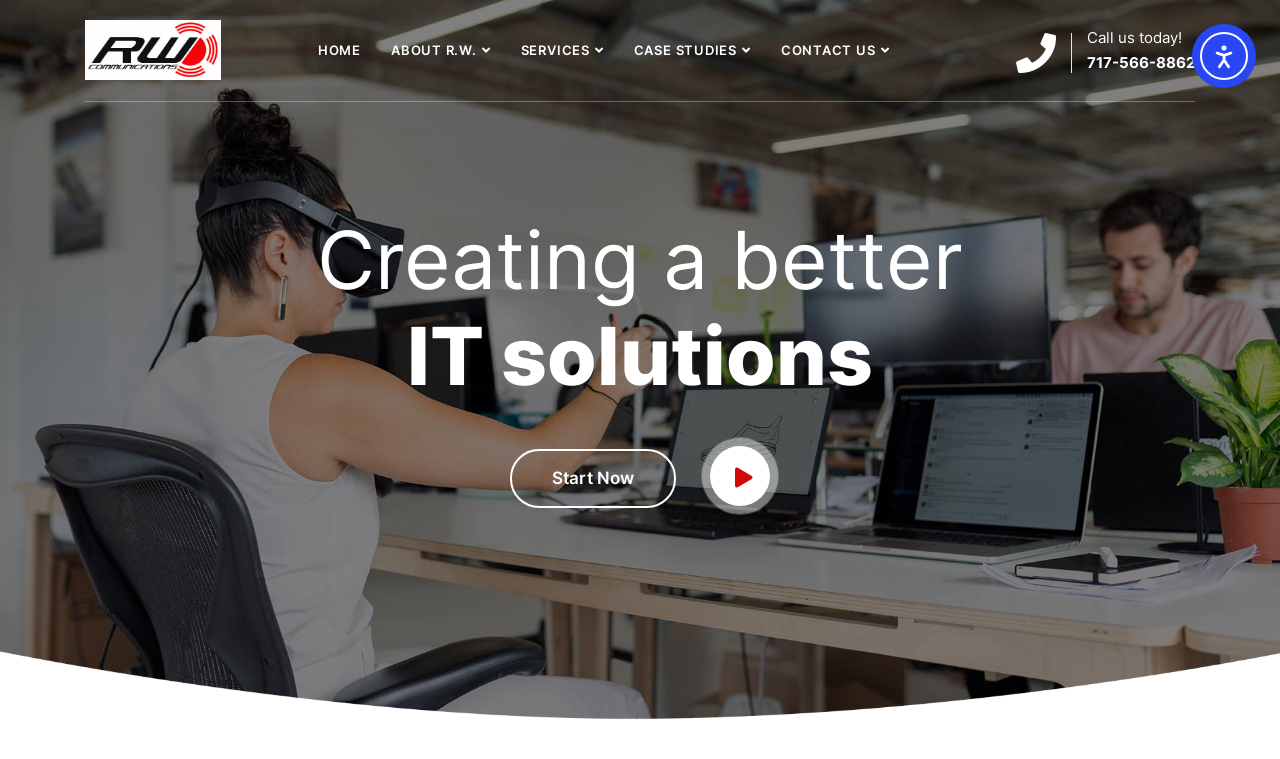

--- FILE ---
content_type: text/html; charset=UTF-8
request_url: https://rwcommunications.com/home-version-two/
body_size: 19832
content:
<!DOCTYPE html>
<html dir="ltr" lang="en-US" prefix="og: https://ogp.me/ns#">

<head>
    <!-- ========== Meta Tags ========== -->
    <meta charset="UTF-8">
    <meta http-equiv="X-UA-Compatible" content="IE=edge">
    <meta name="viewport" content="width=device-width, initial-scale=1">

        <!-- ========== Favicon Icon ========== -->
    <link rel="shortcut icon" href="https://rwcommunications.com/wp-content/uploads/2025/03/favicon.png" type="image/x-icon">
    
<title>Home Version Two - rwcommunications.com</title>

		<!-- All in One SEO 4.8.0 - aioseo.com -->
	<meta name="description" content="Creating a better IT solutions Start Now Transform every Digital Process Start Now Previous Next 15 years of experience Offer The Latest Software And Solutions To Our customers! Everything melancholy uncommonly but solicitude inhabiting projection off. Connection stimulated estimating excellence an to impression. Lasted my coming uneasy marked so should. Gravity letters it amongst herself" />
	<meta name="robots" content="max-image-preview:large" />
	<link rel="canonical" href="https://rwcommunications.com/home-version-two/" />
	<meta name="generator" content="All in One SEO (AIOSEO) 4.8.0" />
		<meta property="og:locale" content="en_US" />
		<meta property="og:site_name" content="rwcommunications.com -" />
		<meta property="og:type" content="article" />
		<meta property="og:title" content="Home Version Two - rwcommunications.com" />
		<meta property="og:description" content="Creating a better IT solutions Start Now Transform every Digital Process Start Now Previous Next 15 years of experience Offer The Latest Software And Solutions To Our customers! Everything melancholy uncommonly but solicitude inhabiting projection off. Connection stimulated estimating excellence an to impression. Lasted my coming uneasy marked so should. Gravity letters it amongst herself" />
		<meta property="og:url" content="https://rwcommunications.com/home-version-two/" />
		<meta property="article:published_time" content="2022-02-23T14:11:52+00:00" />
		<meta property="article:modified_time" content="2025-03-14T18:09:09+00:00" />
		<meta name="twitter:card" content="summary_large_image" />
		<meta name="twitter:title" content="Home Version Two - rwcommunications.com" />
		<meta name="twitter:description" content="Creating a better IT solutions Start Now Transform every Digital Process Start Now Previous Next 15 years of experience Offer The Latest Software And Solutions To Our customers! Everything melancholy uncommonly but solicitude inhabiting projection off. Connection stimulated estimating excellence an to impression. Lasted my coming uneasy marked so should. Gravity letters it amongst herself" />
		<script type="application/ld+json" class="aioseo-schema">
			{"@context":"https:\/\/schema.org","@graph":[{"@type":"BreadcrumbList","@id":"https:\/\/rwcommunications.com\/home-version-two\/#breadcrumblist","itemListElement":[{"@type":"ListItem","@id":"https:\/\/rwcommunications.com\/#listItem","position":1,"name":"Home","item":"https:\/\/rwcommunications.com\/","nextItem":{"@type":"ListItem","@id":"https:\/\/rwcommunications.com\/home-version-two\/#listItem","name":"Home Version Two"}},{"@type":"ListItem","@id":"https:\/\/rwcommunications.com\/home-version-two\/#listItem","position":2,"name":"Home Version Two","previousItem":{"@type":"ListItem","@id":"https:\/\/rwcommunications.com\/#listItem","name":"Home"}}]},{"@type":"Organization","@id":"https:\/\/rwcommunications.com\/#organization","name":"rwcommunications.com","url":"https:\/\/rwcommunications.com\/"},{"@type":"WebPage","@id":"https:\/\/rwcommunications.com\/home-version-two\/#webpage","url":"https:\/\/rwcommunications.com\/home-version-two\/","name":"Home Version Two - rwcommunications.com","description":"Creating a better IT solutions Start Now Transform every Digital Process Start Now Previous Next 15 years of experience Offer The Latest Software And Solutions To Our customers! Everything melancholy uncommonly but solicitude inhabiting projection off. Connection stimulated estimating excellence an to impression. Lasted my coming uneasy marked so should. Gravity letters it amongst herself","inLanguage":"en-US","isPartOf":{"@id":"https:\/\/rwcommunications.com\/#website"},"breadcrumb":{"@id":"https:\/\/rwcommunications.com\/home-version-two\/#breadcrumblist"},"datePublished":"2022-02-23T14:11:52+00:00","dateModified":"2025-03-14T18:09:09+00:00"},{"@type":"WebSite","@id":"https:\/\/rwcommunications.com\/#website","url":"https:\/\/rwcommunications.com\/","name":"rwcommunications.com","inLanguage":"en-US","publisher":{"@id":"https:\/\/rwcommunications.com\/#organization"}}]}
		</script>
		<!-- All in One SEO -->

<link rel='dns-prefetch' href='//cdn.elementor.com' />
<link rel='dns-prefetch' href='//fonts.googleapis.com' />
<link rel="alternate" title="oEmbed (JSON)" type="application/json+oembed" href="https://rwcommunications.com/wp-json/oembed/1.0/embed?url=https%3A%2F%2Frwcommunications.com%2Fhome-version-two%2F" />
<link rel="alternate" title="oEmbed (XML)" type="text/xml+oembed" href="https://rwcommunications.com/wp-json/oembed/1.0/embed?url=https%3A%2F%2Frwcommunications.com%2Fhome-version-two%2F&#038;format=xml" />
		<!-- This site uses the Google Analytics by MonsterInsights plugin v9.11.1 - Using Analytics tracking - https://www.monsterinsights.com/ -->
		<!-- Note: MonsterInsights is not currently configured on this site. The site owner needs to authenticate with Google Analytics in the MonsterInsights settings panel. -->
					<!-- No tracking code set -->
				<!-- / Google Analytics by MonsterInsights -->
		<style id='wp-img-auto-sizes-contain-inline-css'>
img:is([sizes=auto i],[sizes^="auto," i]){contain-intrinsic-size:3000px 1500px}
/*# sourceURL=wp-img-auto-sizes-contain-inline-css */
</style>
<style id='classic-theme-styles-inline-css'>
/*! This file is auto-generated */
.wp-block-button__link{color:#fff;background-color:#32373c;border-radius:9999px;box-shadow:none;text-decoration:none;padding:calc(.667em + 2px) calc(1.333em + 2px);font-size:1.125em}.wp-block-file__button{background:#32373c;color:#fff;text-decoration:none}
/*# sourceURL=/wp-includes/css/classic-themes.min.css */
</style>
<link rel='stylesheet' id='contact-form-7-css' href='https://rwcommunications.com/wp-content/plugins/contact-form-7/includes/css/styles.css' media='all' />
<link rel='stylesheet' id='woocommerce-layout-css' href='https://rwcommunications.com/wp-content/plugins/woocommerce/assets/css/woocommerce-layout.css' media='all' />
<link rel='stylesheet' id='woocommerce-smallscreen-css' href='https://rwcommunications.com/wp-content/plugins/woocommerce/assets/css/woocommerce-smallscreen.css' media='only screen and (max-width: 768px)' />
<link rel='stylesheet' id='woocommerce-general-css' href='https://rwcommunications.com/wp-content/plugins/woocommerce/assets/css/woocommerce.css' media='all' />
<style id='woocommerce-inline-inline-css'>
.woocommerce form .form-row .required { visibility: visible; }
/*# sourceURL=woocommerce-inline-inline-css */
</style>
<link rel='stylesheet' id='ea11y-skip-link-css' href='https://rwcommunications.com/wp-content/plugins/pojo-accessibility/assets//css/skip-link.css' media='all' />
<link rel='stylesheet' id='brands-styles-css' href='https://rwcommunications.com/wp-content/plugins/woocommerce/assets/css/brands.css' media='all' />
<link rel='stylesheet' id='bootstrap-css' href='https://rwcommunications.com/wp-content/themes/tanda/css/bootstrap.min.css' media='all' />
<link rel='stylesheet' id='fontawesome-css' href='https://rwcommunications.com/wp-content/themes/tanda/css/font-awesome.min.css' media='all' />
<link rel='stylesheet' id='tanda-icons-css' href='https://rwcommunications.com/wp-content/themes/tanda/css/themify-icons.css' media='all' />
<link rel='stylesheet' id='tanda-flaticons-css' href='https://rwcommunications.com/wp-content/themes/tanda/css/flaticon-set.css' media='all' />
<link rel='stylesheet' id='magnific-popup-css' href='https://rwcommunications.com/wp-content/themes/tanda/css/magnific-popup.css' media='all' />
<link rel='stylesheet' id='owl-carousel-css' href='https://rwcommunications.com/wp-content/themes/tanda/css/owl.carousel.min.css' media='all' />
<link rel='stylesheet' id='owl-carousal-default-css' href='https://rwcommunications.com/wp-content/themes/tanda/css/owl.theme.default.min.css' media='all' />
<link rel='stylesheet' id='animate-css' href='https://rwcommunications.com/wp-content/themes/tanda/css/animate.css' media='all' />
<link rel='stylesheet' id='bootsnav-css' href='https://rwcommunications.com/wp-content/themes/tanda/css/bootsnav.css' media='all' />
<link rel='stylesheet' id='tanda-style-css' href='https://rwcommunications.com/wp-content/themes/tanda/css/style.css' media='all' />
<link rel='stylesheet' id='tanda-responsive-css' href='https://rwcommunications.com/wp-content/themes/tanda/css/responsive.css' media='all' />
<link rel='stylesheet' id='tanda-woo-commerce-css' href='https://rwcommunications.com/wp-content/themes/tanda/css/woo-commerce.css' media='all' />
<link rel='stylesheet' id='tanda-fonts-css' href='//fonts.googleapis.com/css?family=Inter%3A200%2C300%2C400%2C600%2C700%2C800%26subset%3Dlatin%2Clatin-ext' media='all' />
<style id='akismet-widget-style-inline-css'>

			.a-stats {
				--akismet-color-mid-green: #357b49;
				--akismet-color-white: #fff;
				--akismet-color-light-grey: #f6f7f7;

				max-width: 350px;
				width: auto;
			}

			.a-stats * {
				all: unset;
				box-sizing: border-box;
			}

			.a-stats strong {
				font-weight: 600;
			}

			.a-stats a.a-stats__link,
			.a-stats a.a-stats__link:visited,
			.a-stats a.a-stats__link:active {
				background: var(--akismet-color-mid-green);
				border: none;
				box-shadow: none;
				border-radius: 8px;
				color: var(--akismet-color-white);
				cursor: pointer;
				display: block;
				font-family: -apple-system, BlinkMacSystemFont, 'Segoe UI', 'Roboto', 'Oxygen-Sans', 'Ubuntu', 'Cantarell', 'Helvetica Neue', sans-serif;
				font-weight: 500;
				padding: 12px;
				text-align: center;
				text-decoration: none;
				transition: all 0.2s ease;
			}

			/* Extra specificity to deal with TwentyTwentyOne focus style */
			.widget .a-stats a.a-stats__link:focus {
				background: var(--akismet-color-mid-green);
				color: var(--akismet-color-white);
				text-decoration: none;
			}

			.a-stats a.a-stats__link:hover {
				filter: brightness(110%);
				box-shadow: 0 4px 12px rgba(0, 0, 0, 0.06), 0 0 2px rgba(0, 0, 0, 0.16);
			}

			.a-stats .count {
				color: var(--akismet-color-white);
				display: block;
				font-size: 1.5em;
				line-height: 1.4;
				padding: 0 13px;
				white-space: nowrap;
			}
		
/*# sourceURL=akismet-widget-style-inline-css */
</style>
<link rel='stylesheet' id='elementor-frontend-css' href='https://rwcommunications.com/wp-content/plugins/elementor/assets/css/frontend.min.css' media='all' />
<link rel='stylesheet' id='elementor-post-8-css' href='https://rwcommunications.com/wp-content/uploads/elementor/css/post-8.css' media='all' />
<link rel='stylesheet' id='google-fonts-1-css' href='https://fonts.googleapis.com/css?family=Roboto%3A100%2C100italic%2C200%2C200italic%2C300%2C300italic%2C400%2C400italic%2C500%2C500italic%2C600%2C600italic%2C700%2C700italic%2C800%2C800italic%2C900%2C900italic%7CRoboto+Slab%3A100%2C100italic%2C200%2C200italic%2C300%2C300italic%2C400%2C400italic%2C500%2C500italic%2C600%2C600italic%2C700%2C700italic%2C800%2C800italic%2C900%2C900italic&#038;display=swap' media='all' />
<link rel="preconnect" href="https://fonts.gstatic.com/" crossorigin><script src="https://rwcommunications.com/wp-includes/js/jquery/jquery.min.js" id="jquery-core-js"></script>
<script src="https://rwcommunications.com/wp-includes/js/jquery/jquery-migrate.min.js" id="jquery-migrate-js"></script>
<script src="https://rwcommunications.com/wp-content/plugins/woocommerce/assets/js/jquery-blockui/jquery.blockUI.min.js" id="jquery-blockui-js" defer data-wp-strategy="defer"></script>
<script id="wc-add-to-cart-js-extra">
var wc_add_to_cart_params = {"ajax_url":"/wp-admin/admin-ajax.php","wc_ajax_url":"/?wc-ajax=%%endpoint%%","i18n_view_cart":"View cart","cart_url":"https://rwcommunications.com/cart/","is_cart":"","cart_redirect_after_add":"no"};
//# sourceURL=wc-add-to-cart-js-extra
</script>
<script src="https://rwcommunications.com/wp-content/plugins/woocommerce/assets/js/frontend/add-to-cart.min.js" id="wc-add-to-cart-js" defer data-wp-strategy="defer"></script>
<script src="https://rwcommunications.com/wp-content/plugins/woocommerce/assets/js/js-cookie/js.cookie.min.js" id="js-cookie-js" defer data-wp-strategy="defer"></script>
<script id="woocommerce-js-extra">
var woocommerce_params = {"ajax_url":"/wp-admin/admin-ajax.php","wc_ajax_url":"/?wc-ajax=%%endpoint%%","i18n_password_show":"Show password","i18n_password_hide":"Hide password"};
//# sourceURL=woocommerce-js-extra
</script>
<script src="https://rwcommunications.com/wp-content/plugins/woocommerce/assets/js/frontend/woocommerce.min.js" id="woocommerce-js" defer data-wp-strategy="defer"></script>
<link rel="https://api.w.org/" href="https://rwcommunications.com/wp-json/" /><link rel="alternate" title="JSON" type="application/json" href="https://rwcommunications.com/wp-json/wp/v2/pages/378" /><link rel='shortlink' href='https://rwcommunications.com/?p=378' />
<meta name="generator" content="Redux 4.5.6" />	<style>
		/* bootsnav.css */

nav.navbar.navbar-default.bootsnav.navbar-fixed-light a.navbar-brand::before,
nav.navbar.bootsnav.active-bg ul.nav > li > a.active {
    background: #D10808 !important;
  } 

nav.navbar.bootsnav ul.nav > li > a.active,
.navbar.bootsnav.bg-theme .attr-nav li.quote-btn a,
nav.navbar.bootsnav ul.nav > li.active > a,
nav.navbar.bootsnav ul.nav > li > a:hover,
nav.navbar.bootsnav ul.navbar-right li.dropdown ul.dropdown-menu li a:hover,
nav.navbar.bootsnav ul.navbar-left li.dropdown ul.dropdown-menu li a:hover,
nav.navbar.bootsnav ul.dropdown-menu.megamenu-content .content ul.menu-col li a:hover,
nav.bootsnav.navbar-sidebar ul.nav > li > a:hover,
nav.navbar.bootsnav ul.nav li.dropdown > ul.dropdown-menu li:hover > a,
.attr-nav > ul > li.contact i,
.attr-nav > ul.button > li > a,
.attr-nav > ul > li.button a,
.attr-nav.menu li:last-child a,
.attr-nav.button li a i,
.attr-nav > ul > li.button a {
    color: #D10808;
  }

nav.navbar.bootsnav.active-full ul.nav > li > a.active,
nav.navbar.bootsnav.active-full ul.nav > li > a:hover {
    background: #D10808 none repeat scroll 0 0 !important;
  }

/* style.css */

.bg-theme {
  background-color: #D10808;
}

.gradient-bg {
  background-color: #D10808;
}

.shadow.theme::after {
  background: #D10808 none repeat scroll 0 0;
}

.shadow.theme-hard::after {
  background: #D10808 none repeat scroll 0 0;
}

.btn-gray.border {
  color: #D10808;
}

.btn-gray.border:hover {
  background-color: #D10808;
  border: 2px solid #D10808 !important;
}

.btn-standard {
  color: #D10808;
}

.btn-standard::after {
  background: #D10808;
}

.btn-standard i {
  color: #D10808;
}

.bg-gradient {
  background: #D10808;
}

.btn-theme {
  background-color: #D10808;
  border: 2px solid #D10808;
}

.btn-theme.border {
  border: 2px solid #D10808 !important;
}

.btn-theme.border:hover {
  background-color: #D10808;
  border: 2px solid #D10808;
}

.btn-theme.effect:hover, 
 .btn-theme.effect:focus {
  background: #D10808 none repeat scroll 0 0;
  border: 2px solid #D10808;
}

.btn-gradient::after {
  box-shadow: 0 0 10px rgba(255, 136, 0, 0.5), inset 0 0 1px 1px #D10808;
}

.attr-nav > a.btn-theme.effect:hover, 
.attr-nav > a.btn-theme.effect, 
.attr-nav > a.btn-theme.effect:focus {
  background: #D10808 none repeat scroll 0 0;
  border: 2px solid #D10808;
}

.attr-nav.social li a {
  color: #D10808;
}

.site-heading h4 {
  color: #D10808;
}

.site-heading.clean h2 span {
  color: #D10808;
}

.site-heading h2 span {
  color: #D10808;
}

.site-heading h2::before {
  background: #D10808 none repeat scroll 0 0;
}

.site-heading h2::after {
  background: #D10808 none repeat scroll 0 0;
}

.site-heading h2 span {
  color: #D10808;
}

.heading-left h5 {
  color: #D10808;
}

.heading-left h5::after {
  background: #D10808;
}

.top-bar-area .info li i {
  color: #D10808;
}

.top-bar-area .info-colums ul li .icon i {
  color: #D10808;
}

.banner-area .carousel-control {
  color: #D10808;
}


.banner-area.text-color .content h2 strong {
  color: #D10808;
}

.banner-area .appoinment-box button {
  background: #D10808;
}

.banner-area .content .bottom .call-us h5 {
  color: #D10808;
}

.banner-area .content .bottom .call-us i {
  background: #D10808;
}

.banner-area .content .bottom .call-us i::after {
  background: #D10808;
}

.video-play-button {
  color: #D10808;
}

.video-play-button.theme:before,
.video-play-button.theme:after {
  background: #D10808 repeat scroll 0 0;
}

.video-play-button i {
  color: #D10808;
}

.about-area .info > h5 {
  color: #D10808;
}

.about-area .info > h5::after {
  background: #D10808;
}

.about-area .info ul li i {
  color: #D10808;
}

.about-area .info .progress-box .progress .progress-bar span {
  background: #D10808;
}

.about-area .info .progress-box .progress .progress-bar span::after {
  border-top: 5px solid #D10808;
}

.features-area .item > i {
  color: #D10808;
}

.feature-area .features-box .item .overlay .info > a {
  color: #D10808;
}

.top-features-area .item .icon i {
  color: #D10808;;
}

.top-features-area .item .icon i::after {
  background: #D10808;
}

.top-features-area .item .more a {
    color: #D10808;
}

.feature-area .feature-box .content .content-box {
  border-left: 4px solid #D10808;
}

.featured-services-area .item i {
  color: #D10808;
}

.featured-services-area .item::after {
  background: #D10808;
}

.choose-us-area .item .icon i {
  color: #D10808;
}

.choose-us-area .item a {
  color: #D10808;
}

.choose-us-area .item .call i {
  color: #D10808;
}

.work-process-area .work-pro-items .item i {
  color: #D10808;
}

.work-process-area .work-pro-items .item::before, 
.work-process-area .work-pro-items .item::after {
  background: #D10808;
}

.work-process-area .work-pro-items .item .item-inner::before, 
.work-process-area .work-pro-items .item .item-inner::after {
  background: #D10808;
}

.works-about-items .info > h5 {
  color: #D10808;
}

.works-about-items .info > h5::after {
  background: #D10808;
}

.works-about-items ul li::after {
  color: #D10808;
}

.services-area .services-items .item:hover .info > a {
  background: #D10808;
}

.services-area .services-items .item .icon > i {
    color: #D10808;
}

.services-area .services-tabs ul li a.active {
  background: #D10808;
}

.services-area .services-tabs ul li a.active::after {
  background: #D10808;
}

.services-area .services-tabs .info .content a {
  color: #D10808;
}

.services-area .services-tabs .info .content ul li::after {
  color: #D10808;
}

.service-area .service-box .item i {
  color: #D10808;
}

.service-area .service-box .item .icon::after {
  background: #D10808;
}

.services-details-area .content ul li::after {
  color: #D10808;
}

.services-details-area .sidebar-item .title h4::after {
  background: #D10808;
}

.services-details-area .sidebar-item.banner .thumb .content h3 i {
  background: #D10808;
}

.services-details-area .sidebar-item.banner .thumb .content h3 i::after {
  background: #D10808;
}

.services-details-area .sidebar-item.brochure a i {
    color: #D10808;
}

.case-studies-area .item .info .info-items .right-info a {
  background: #D10808;
}

.case-studies-area .owl-nav .owl-prev, 
.case-studies-area .owl-nav .owl-next {
  color: #D10808;
}

.team-area .team-items .info span {
  color: #D10808;
}

.share-button {
  color: #D10808;
}

.team-single-area .social ul li a:hover {
  background: #D10808;
}

.team-single-area .content > span {
  color: #D10808;
}

.testimonials-area .thumb i {
  background: #D10808;
}

.testimonials-area .item::before {
  border: 15px solid #D10808;
}

.faq-area .info > h5 {
  color: #D10808;
}

.faq-area .info > h5::after {
  background: #D10808;
}

.faq-area .faq-content .card .card-header h4 strong {
  background: #D10808;
}

.faq-area .faq-content .card .card-header h4 strong::after {
  background: #D10808;
}

.blog-area a.btn-simple:hover {
    color: #D10808;
}

.blog-area .item .info .post-sticky span {
  background: #D10808;
}

.blog-area .info .cats a:hover {
  color: #D10808;
}

.blog-area .item .info ul li i {
  color: #D10808;
}

.blog-area .item .info h4 a:hover {
  color: #D10808;
}

.blog-area .info .meta a:hover {
    color: #D10808;
}

.btn-more:hover::after {
  border-color: #D10808;
}

a.btn-more:hover {
  color: #D10808;
}

.blog-area .item .info a.read-more:hover {
  color: #D10808;
}

.blog-area .thumb .cats a {
  background: #D10808;
}

.blog-area .sidebar .sidebar-item li a:hover {
    color: #D10808;
}

.blog-area .sidebar .title h4::after {
  border-left: 3px solid #D10808;
}

.blog-area .sidebar button[type="submit"] {
  background: #D10808;
}

.blog-area .sidebar input[type="submit"]:hover {
  background: #D10808 none repeat scroll 0 0;
}

.blog-area .sidebar .sidebar-item li a:hover {
  color: #D10808;
}

.sidebar-item.recent-post .meta-title i {
  color: #D10808;
}

.sidebar-item.recent-post li a:hover {
  color: #D10808;
}

.sidebar-item.recent-post li span {
  color: #D10808;
}

.sidebar-item.tags ul li a:hover {
  color: #D10808;
}

.blog-area .sidebar .sidebar-item.add-banner .sidebar-info::after {
  background: #D10808;
}

.blog-area.single .item .content-box span {
  background: #D10808 none repeat scroll 0 0;
}

.blog-area .item blockquote::before {
  background: #D10808;
}

.blog-area .blog-content .share li a {
  color: #D10808;
}

.blog-area.single .post-pagi-area a {
  color: #D10808;
}

.blog-area.single .post-pagi-area a:hover {
  color: #D10808;
}

.comments-list .commen-item .content .title span {
  color: #D10808;
}

.comments-info a:hover {
    background: #D10808;
}

.comments-form button {
  background: #D10808;
}

.comments-form button:hover {
  background-color: #D10808;
}

.pagination li a {
  color: #D10808;
}

.pagination li.page-item.active a {
  background: #D10808;
  border-color: #D10808;
}

.contact-area form button {
  background: #D10808;
}

.contact-area .contact-tabs > ul li a.active::after {
  background: #D10808;
}

.contact-area .contact-tabs > ul li a.active {
  color: #D10808;
}

.contact-tabs .tab-content ul li i {
  color: #D10808;
}


.error-box .search form button {
  background: #D10808;
}

footer form button {
  background: #D10808;
}

footer .f-item.link li a:hover {
  color: #D10808;
}

footer .f-item .download a i {
  color: #D10808;
}

.site-preloader .ring {
  border-top-color: #D10808;
}

.page-numbers {
  color: #D10808;
}

.blog-area .pagi-area .pagination li span {
  background: #D10808;
  border-color: #D10808;
}

#wp-calendar a, a:active, a:focus, a:hover {
  color: #D10808;
}

.wp-calendar-nav-prev a,
.wp-calendar-nav-next a {
  color: #D10808;
}

.tagcloud a:hover {
  color: #D10808;
}

input[type="submit"],
.wp-block-search__button{
  background: #D10808;
}

.button-fix {
    background: #D10808;
}

.widget_calendar caption {
  color: #D10808;
}

.widget_calendar a {
  color: #D10808;
}

.color-customizer a.opener {
  background: #D10808;
}

.color-customizer .text-theme {
  color: #D10808;
}

.testimonials-area .testimonial-items .owl-carousel .owl-dots .owl-dot.active span::after,
.services-area .services-items.services-carousel.owl-carousel .owl-dot.active span::after {
  background: #D10808;
}

nav.navbar.bootsnav.bg-theme {
  background: #D10808;
}

.navbar .attr-nav form button {
  background: #D10808;
}


.pricing-area .pricing-item.active .pricing-header i {
  color: #D10808;
}

.pricing-area .pricing-item .pricing-header i {
  color: #D10808;
}

.pricing-area .single-item:nth-child(2) .pricing-item,
.pricing-area .single-item .pricing-item:hover {
    border: 2px solid #D10808;
}

.banner-area.text-light .content h2 strong {
  color: #fff;
}

/*Gradient*/

.features-area .item-grid:first-child .item:first-child,
.features-area .item-grid:last-child .item:last-child,
.features-area .item-grid .item:hover {
  background: linear-gradient(90deg, #d10808 0%, #000000 100%);
}

.services-details-area .sidebar-item.link li a::before {
  background: linear-gradient(90deg, #d10808 0%, #000000 100%);
}
.bg-gradient {
  background: linear-gradient(90deg, #d10808 0%, #000000 100%);
}

.btn-gradient::after {
  background: linear-gradient(90deg, #d10808 0%, #000000 100%);
}

.breadcrumb-area.less-background {
    background: linear-gradient(90deg, #d10808 0%, #000000 100%);
}


.about-area .info .progress-box .progress .progress-bar {
  background: linear-gradient(90deg, #d10808 0%, #000000 100%);
}

.team-single-area .basic-info::after {
  background: linear-gradient(90deg, #d10808 0%, #000000 100%);
}

.faq-area .appoinment-form {
  background: linear-gradient(90deg, #d10808 0%, #000000 100%);
}


.feature-area .feature-box .item i {
  background: linear-gradient(90deg, #d10808 0%, #000000 100%);
}

.service-area .service-items .item .info > i {
  background: linear-gradient(90deg, #d10808 0%, #000000 100%);
  -webkit-background-clip: text;
}

.service-area .service-box .item::after {
  background: linear-gradient(90deg, #d10808 0%, #000000 48%);
}

.services-area .services-items .item::after {
  background: linear-gradient(90deg, #d10808 0%, #000000 48%);
}

.fun-factor-area .fun-fact .icon i {
  background: linear-gradient(90deg,#d10808 0%, #000000 75%);
  -webkit-background-clip: text;
}
 	</style>

	<noscript><style>.woocommerce-product-gallery{ opacity: 1 !important; }</style></noscript>
	<meta name="generator" content="Elementor 3.27.7; features: e_font_icon_svg, additional_custom_breakpoints, e_element_cache; settings: css_print_method-external, google_font-enabled, font_display-swap">
<style>.recentcomments a{display:inline !important;padding:0 !important;margin:0 !important;}</style>			<style>
				.e-con.e-parent:nth-of-type(n+4):not(.e-lazyloaded):not(.e-no-lazyload),
				.e-con.e-parent:nth-of-type(n+4):not(.e-lazyloaded):not(.e-no-lazyload) * {
					background-image: none !important;
				}
				@media screen and (max-height: 1024px) {
					.e-con.e-parent:nth-of-type(n+3):not(.e-lazyloaded):not(.e-no-lazyload),
					.e-con.e-parent:nth-of-type(n+3):not(.e-lazyloaded):not(.e-no-lazyload) * {
						background-image: none !important;
					}
				}
				@media screen and (max-height: 640px) {
					.e-con.e-parent:nth-of-type(n+2):not(.e-lazyloaded):not(.e-no-lazyload),
					.e-con.e-parent:nth-of-type(n+2):not(.e-lazyloaded):not(.e-no-lazyload) * {
						background-image: none !important;
					}
				}
			</style>
			<style class='wp-fonts-local'>
@font-face{font-family:Inter;font-style:normal;font-weight:300 900;font-display:fallback;src:url('https://rwcommunications.com/wp-content/plugins/woocommerce/assets/fonts/Inter-VariableFont_slnt,wght.woff2') format('woff2');font-stretch:normal;}
@font-face{font-family:Cardo;font-style:normal;font-weight:400;font-display:fallback;src:url('https://rwcommunications.com/wp-content/plugins/woocommerce/assets/fonts/cardo_normal_400.woff2') format('woff2');}
</style>
		<style id="wp-custom-css">
			.wpcf7 input[type="submit"] {
    color: #ffffff !important; /* Your desired text color */
    background-color: #d10808 !important; /* Optional: button background color */
    border: none; /* Optional: removes border */
    padding: 10px 20px; /* Optional: button padding */
    border-radius: 5px; /* Optional: rounded corners */
    cursor: pointer; /* Optional: pointer cursor on hover */
}

.wpcf7 input[type="submit"]:hover {
    background-color: #a51e26 !important; /* Optional: button hover color */
}		</style>
		
<style id='wp-block-paragraph-inline-css'>
.is-small-text{font-size:.875em}.is-regular-text{font-size:1em}.is-large-text{font-size:2.25em}.is-larger-text{font-size:3em}.has-drop-cap:not(:focus):first-letter{float:left;font-size:8.4em;font-style:normal;font-weight:100;line-height:.68;margin:.05em .1em 0 0;text-transform:uppercase}body.rtl .has-drop-cap:not(:focus):first-letter{float:none;margin-left:.1em}p.has-drop-cap.has-background{overflow:hidden}:root :where(p.has-background){padding:1.25em 2.375em}:where(p.has-text-color:not(.has-link-color)) a{color:inherit}p.has-text-align-left[style*="writing-mode:vertical-lr"],p.has-text-align-right[style*="writing-mode:vertical-rl"]{rotate:180deg}
/*# sourceURL=https://rwcommunications.com/wp-includes/blocks/paragraph/style.min.css */
</style>
<link rel='stylesheet' id='wc-blocks-style-css' href='https://rwcommunications.com/wp-content/plugins/woocommerce/assets/client/blocks/wc-blocks.css' media='all' />
<style id='global-styles-inline-css'>
:root{--wp--preset--aspect-ratio--square: 1;--wp--preset--aspect-ratio--4-3: 4/3;--wp--preset--aspect-ratio--3-4: 3/4;--wp--preset--aspect-ratio--3-2: 3/2;--wp--preset--aspect-ratio--2-3: 2/3;--wp--preset--aspect-ratio--16-9: 16/9;--wp--preset--aspect-ratio--9-16: 9/16;--wp--preset--color--black: #000000;--wp--preset--color--cyan-bluish-gray: #abb8c3;--wp--preset--color--white: #ffffff;--wp--preset--color--pale-pink: #f78da7;--wp--preset--color--vivid-red: #cf2e2e;--wp--preset--color--luminous-vivid-orange: #ff6900;--wp--preset--color--luminous-vivid-amber: #fcb900;--wp--preset--color--light-green-cyan: #7bdcb5;--wp--preset--color--vivid-green-cyan: #00d084;--wp--preset--color--pale-cyan-blue: #8ed1fc;--wp--preset--color--vivid-cyan-blue: #0693e3;--wp--preset--color--vivid-purple: #9b51e0;--wp--preset--gradient--vivid-cyan-blue-to-vivid-purple: linear-gradient(135deg,rgb(6,147,227) 0%,rgb(155,81,224) 100%);--wp--preset--gradient--light-green-cyan-to-vivid-green-cyan: linear-gradient(135deg,rgb(122,220,180) 0%,rgb(0,208,130) 100%);--wp--preset--gradient--luminous-vivid-amber-to-luminous-vivid-orange: linear-gradient(135deg,rgb(252,185,0) 0%,rgb(255,105,0) 100%);--wp--preset--gradient--luminous-vivid-orange-to-vivid-red: linear-gradient(135deg,rgb(255,105,0) 0%,rgb(207,46,46) 100%);--wp--preset--gradient--very-light-gray-to-cyan-bluish-gray: linear-gradient(135deg,rgb(238,238,238) 0%,rgb(169,184,195) 100%);--wp--preset--gradient--cool-to-warm-spectrum: linear-gradient(135deg,rgb(74,234,220) 0%,rgb(151,120,209) 20%,rgb(207,42,186) 40%,rgb(238,44,130) 60%,rgb(251,105,98) 80%,rgb(254,248,76) 100%);--wp--preset--gradient--blush-light-purple: linear-gradient(135deg,rgb(255,206,236) 0%,rgb(152,150,240) 100%);--wp--preset--gradient--blush-bordeaux: linear-gradient(135deg,rgb(254,205,165) 0%,rgb(254,45,45) 50%,rgb(107,0,62) 100%);--wp--preset--gradient--luminous-dusk: linear-gradient(135deg,rgb(255,203,112) 0%,rgb(199,81,192) 50%,rgb(65,88,208) 100%);--wp--preset--gradient--pale-ocean: linear-gradient(135deg,rgb(255,245,203) 0%,rgb(182,227,212) 50%,rgb(51,167,181) 100%);--wp--preset--gradient--electric-grass: linear-gradient(135deg,rgb(202,248,128) 0%,rgb(113,206,126) 100%);--wp--preset--gradient--midnight: linear-gradient(135deg,rgb(2,3,129) 0%,rgb(40,116,252) 100%);--wp--preset--font-size--small: 13px;--wp--preset--font-size--medium: 20px;--wp--preset--font-size--large: 36px;--wp--preset--font-size--x-large: 42px;--wp--preset--font-family--inter: "Inter", sans-serif;--wp--preset--font-family--cardo: Cardo;--wp--preset--spacing--20: 0.44rem;--wp--preset--spacing--30: 0.67rem;--wp--preset--spacing--40: 1rem;--wp--preset--spacing--50: 1.5rem;--wp--preset--spacing--60: 2.25rem;--wp--preset--spacing--70: 3.38rem;--wp--preset--spacing--80: 5.06rem;--wp--preset--shadow--natural: 6px 6px 9px rgba(0, 0, 0, 0.2);--wp--preset--shadow--deep: 12px 12px 50px rgba(0, 0, 0, 0.4);--wp--preset--shadow--sharp: 6px 6px 0px rgba(0, 0, 0, 0.2);--wp--preset--shadow--outlined: 6px 6px 0px -3px rgb(255, 255, 255), 6px 6px rgb(0, 0, 0);--wp--preset--shadow--crisp: 6px 6px 0px rgb(0, 0, 0);}:where(.is-layout-flex){gap: 0.5em;}:where(.is-layout-grid){gap: 0.5em;}body .is-layout-flex{display: flex;}.is-layout-flex{flex-wrap: wrap;align-items: center;}.is-layout-flex > :is(*, div){margin: 0;}body .is-layout-grid{display: grid;}.is-layout-grid > :is(*, div){margin: 0;}:where(.wp-block-columns.is-layout-flex){gap: 2em;}:where(.wp-block-columns.is-layout-grid){gap: 2em;}:where(.wp-block-post-template.is-layout-flex){gap: 1.25em;}:where(.wp-block-post-template.is-layout-grid){gap: 1.25em;}.has-black-color{color: var(--wp--preset--color--black) !important;}.has-cyan-bluish-gray-color{color: var(--wp--preset--color--cyan-bluish-gray) !important;}.has-white-color{color: var(--wp--preset--color--white) !important;}.has-pale-pink-color{color: var(--wp--preset--color--pale-pink) !important;}.has-vivid-red-color{color: var(--wp--preset--color--vivid-red) !important;}.has-luminous-vivid-orange-color{color: var(--wp--preset--color--luminous-vivid-orange) !important;}.has-luminous-vivid-amber-color{color: var(--wp--preset--color--luminous-vivid-amber) !important;}.has-light-green-cyan-color{color: var(--wp--preset--color--light-green-cyan) !important;}.has-vivid-green-cyan-color{color: var(--wp--preset--color--vivid-green-cyan) !important;}.has-pale-cyan-blue-color{color: var(--wp--preset--color--pale-cyan-blue) !important;}.has-vivid-cyan-blue-color{color: var(--wp--preset--color--vivid-cyan-blue) !important;}.has-vivid-purple-color{color: var(--wp--preset--color--vivid-purple) !important;}.has-black-background-color{background-color: var(--wp--preset--color--black) !important;}.has-cyan-bluish-gray-background-color{background-color: var(--wp--preset--color--cyan-bluish-gray) !important;}.has-white-background-color{background-color: var(--wp--preset--color--white) !important;}.has-pale-pink-background-color{background-color: var(--wp--preset--color--pale-pink) !important;}.has-vivid-red-background-color{background-color: var(--wp--preset--color--vivid-red) !important;}.has-luminous-vivid-orange-background-color{background-color: var(--wp--preset--color--luminous-vivid-orange) !important;}.has-luminous-vivid-amber-background-color{background-color: var(--wp--preset--color--luminous-vivid-amber) !important;}.has-light-green-cyan-background-color{background-color: var(--wp--preset--color--light-green-cyan) !important;}.has-vivid-green-cyan-background-color{background-color: var(--wp--preset--color--vivid-green-cyan) !important;}.has-pale-cyan-blue-background-color{background-color: var(--wp--preset--color--pale-cyan-blue) !important;}.has-vivid-cyan-blue-background-color{background-color: var(--wp--preset--color--vivid-cyan-blue) !important;}.has-vivid-purple-background-color{background-color: var(--wp--preset--color--vivid-purple) !important;}.has-black-border-color{border-color: var(--wp--preset--color--black) !important;}.has-cyan-bluish-gray-border-color{border-color: var(--wp--preset--color--cyan-bluish-gray) !important;}.has-white-border-color{border-color: var(--wp--preset--color--white) !important;}.has-pale-pink-border-color{border-color: var(--wp--preset--color--pale-pink) !important;}.has-vivid-red-border-color{border-color: var(--wp--preset--color--vivid-red) !important;}.has-luminous-vivid-orange-border-color{border-color: var(--wp--preset--color--luminous-vivid-orange) !important;}.has-luminous-vivid-amber-border-color{border-color: var(--wp--preset--color--luminous-vivid-amber) !important;}.has-light-green-cyan-border-color{border-color: var(--wp--preset--color--light-green-cyan) !important;}.has-vivid-green-cyan-border-color{border-color: var(--wp--preset--color--vivid-green-cyan) !important;}.has-pale-cyan-blue-border-color{border-color: var(--wp--preset--color--pale-cyan-blue) !important;}.has-vivid-cyan-blue-border-color{border-color: var(--wp--preset--color--vivid-cyan-blue) !important;}.has-vivid-purple-border-color{border-color: var(--wp--preset--color--vivid-purple) !important;}.has-vivid-cyan-blue-to-vivid-purple-gradient-background{background: var(--wp--preset--gradient--vivid-cyan-blue-to-vivid-purple) !important;}.has-light-green-cyan-to-vivid-green-cyan-gradient-background{background: var(--wp--preset--gradient--light-green-cyan-to-vivid-green-cyan) !important;}.has-luminous-vivid-amber-to-luminous-vivid-orange-gradient-background{background: var(--wp--preset--gradient--luminous-vivid-amber-to-luminous-vivid-orange) !important;}.has-luminous-vivid-orange-to-vivid-red-gradient-background{background: var(--wp--preset--gradient--luminous-vivid-orange-to-vivid-red) !important;}.has-very-light-gray-to-cyan-bluish-gray-gradient-background{background: var(--wp--preset--gradient--very-light-gray-to-cyan-bluish-gray) !important;}.has-cool-to-warm-spectrum-gradient-background{background: var(--wp--preset--gradient--cool-to-warm-spectrum) !important;}.has-blush-light-purple-gradient-background{background: var(--wp--preset--gradient--blush-light-purple) !important;}.has-blush-bordeaux-gradient-background{background: var(--wp--preset--gradient--blush-bordeaux) !important;}.has-luminous-dusk-gradient-background{background: var(--wp--preset--gradient--luminous-dusk) !important;}.has-pale-ocean-gradient-background{background: var(--wp--preset--gradient--pale-ocean) !important;}.has-electric-grass-gradient-background{background: var(--wp--preset--gradient--electric-grass) !important;}.has-midnight-gradient-background{background: var(--wp--preset--gradient--midnight) !important;}.has-small-font-size{font-size: var(--wp--preset--font-size--small) !important;}.has-medium-font-size{font-size: var(--wp--preset--font-size--medium) !important;}.has-large-font-size{font-size: var(--wp--preset--font-size--large) !important;}.has-x-large-font-size{font-size: var(--wp--preset--font-size--x-large) !important;}
/*# sourceURL=global-styles-inline-css */
</style>
</head>
<body class="wp-singular page-template page-template-page-templates page-template-home2 page-template-page-templateshome2-php page page-id-378 wp-theme-tanda theme-tanda woocommerce-no-js elementor-default elementor-kit-8 elementor-page elementor-page-378">
		<script>
			const onSkipLinkClick = () => {
				const htmlElement = document.querySelector('html');

				htmlElement.style['scroll-behavior'] = 'smooth';

				setTimeout( () => htmlElement.style['scroll-behavior'] = null, 1000 );
			}
			document.addEventListener("DOMContentLoaded", () => {
				if (!document.querySelector('#content')) {
					document.querySelector('.ea11y-skip-to-content-link').remove();
				}
			});
		</script>

		<a class="ea11y-skip-to-content-link"
			href="#content"
			tabindex="1"
			onclick="onSkipLinkClick()"
		>
			Skip to content
			<svg width="24" height="24" viewBox="0 0 24 24" fill="none">
				<path d="M18 6V12C18 12.7956 17.6839 13.5587 17.1213 14.1213C16.5587 14.6839 15.7956 15 15 15H5M5 15L9 11M5 15L9 19"
					stroke="black"
					stroke-width="1.5"
					stroke-linecap="round"
					stroke-linejoin="round"
				/>
			</svg>
		</a>

		<div class="ea11y-skip-to-content-backdrop"></div>
		
        <!-- Preloader Start -->
    <div id="site-preloader" class="site-preloader">
        <div class="loader-wrap">
            <div class="ring">
                <span></span>
            </div>
        </div>
    </div>
    <!-- Preloader Ends -->
        <!-- Header 
    ============================================= -->
    <header id="home">

        <!-- Start Navigation -->
        <nav class="navbar navbar-default navbar-fixed white no-background bootsnav">

            <div class="container">
                <div class="nav-box">

                   <!-- Start Atribute Navigation -->
                <div class="attr-nav inc-border">
                    <ul>
                        <li class="contact">
                            <i class="fas fa-phone"></i> 
                            <p>Call us today! <strong>717-566-8862</strong></p>
                        </li>
                    </ul>
                </div>        
                <!-- End Atribute Navigation -->

                    <!-- Start Header Navigation -->
                    <div class="navbar-header">
                        <button type="button" class="navbar-toggle" data-toggle="collapse" data-target="#navbar-menu">
                            <i class="fa fa-bars"></i>
                        </button>
                        <a class="navbar-brand" href="https://rwcommunications.com/">
                            <img src="https://rwcommunications.com/wp-content/uploads/2025/03/rw-logo.jpg" class="logo logo-display" alt="Logo">
                            <img src="https://rwcommunications.com/wp-content/uploads/2025/03/rw-logo.jpg" class="logo logo-scrolled" alt="Logo">
                        </a>
                    </div>
                    <!-- End Header Navigation -->

                    <!-- Collect the nav links, forms, and other content for toggling -->
                    <div id="navbar-menu" class="collapse navbar-collapse"><ul data-in="#" data-out="#" class="nav navbar-nav navbar-center" id="menu-main-menu-7"><li id="menu-item-2303" class="menu-item menu-item-type-post_type menu-item-object-page menu-item-home menu-item-2303"><a   title="Home" href="https://rwcommunications.com/">Home</a></li>
<li id="menu-item-2069" class="menu-item menu-item-type-custom menu-item-object-custom menu-item-has-children menu-item-2069 dropdown"><a   title="About R.W." href="https://rwcommunications.com/about-us/" class="dropdown-toggle" data-toggle="dropdown">About R.W.</a>
<ul class=" dropdown-menu" >
	<li id="menu-item-2070" class="menu-item menu-item-type-post_type menu-item-object-page menu-item-2070"><a   title="Our Story" href="https://rwcommunications.com/about-us/">Our Story</a></li>
	<li id="menu-item-2086" class="menu-item menu-item-type-post_type menu-item-object-page menu-item-has-children menu-item-2086 dropdown"><a   title="Meet Our Team" href="https://rwcommunications.com/team-members/" class="dropdown-toggle" data-toggle="dropdown">Meet Our Team</a>
	<ul class=" dropdown-menu" >
		<li id="menu-item-2440" class="menu-item menu-item-type-post_type menu-item-object-page menu-item-2440"><a   title="Team – John Ward" href="https://rwcommunications.com/team-john-ward/">Team – John Ward</a></li>
		<li id="menu-item-2580" class="menu-item menu-item-type-post_type menu-item-object-page menu-item-2580"><a   title="Team – Stefani Gebhart" href="https://rwcommunications.com/team-stefani-gebhart/">Team – Stefani Gebhart</a></li>
		<li id="menu-item-2595" class="menu-item menu-item-type-post_type menu-item-object-page menu-item-2595"><a   title="Team – Dan Saia" href="https://rwcommunications.com/team-dan-saia/">Team – Dan Saia</a></li>
		<li id="menu-item-2596" class="menu-item menu-item-type-post_type menu-item-object-page menu-item-2596"><a   title="Team – Marcos Dominguez" href="https://rwcommunications.com/team-marcos-dominguez/">Team – Marcos Dominguez</a></li>
	</ul>
</li>
	<li id="menu-item-2088" class="menu-item menu-item-type-post_type menu-item-object-page menu-item-2088"><a   title="FAQ" href="https://rwcommunications.com/faq/">FAQ</a></li>
</ul>
</li>
<li id="menu-item-2090" class="menu-item menu-item-type-custom menu-item-object-custom menu-item-has-children menu-item-2090 dropdown"><a   title="Services" href="https://rwcommunications.com/rw-services-we-offer/" class="dropdown-toggle" data-toggle="dropdown">Services</a>
<ul class=" dropdown-menu" >
	<li id="menu-item-2419" class="menu-item menu-item-type-post_type menu-item-object-page menu-item-2419"><a   title="Services – Access Control" href="https://rwcommunications.com/services-access-control/">Services – Access Control</a></li>
	<li id="menu-item-2420" class="menu-item menu-item-type-post_type menu-item-object-page menu-item-2420"><a   title="Services – Audio and Visual" href="https://rwcommunications.com/services-audio-and-visual/">Services – Audio and Visual</a></li>
	<li id="menu-item-2421" class="menu-item menu-item-type-post_type menu-item-object-page menu-item-2421"><a   title="Services – Audits and Maintenance" href="https://rwcommunications.com/services-audits-and-maintenance/">Services – Audits and Maintenance</a></li>
	<li id="menu-item-2422" class="menu-item menu-item-type-post_type menu-item-object-page menu-item-2422"><a   title="Services – IT Management" href="https://rwcommunications.com/it-management/">Services – IT Management</a></li>
	<li id="menu-item-2423" class="menu-item menu-item-type-post_type menu-item-object-page menu-item-2423"><a   title="Services – Structured Cabling" href="https://rwcommunications.com/services-structured-cabling/">Services – Structured Cabling</a></li>
	<li id="menu-item-2424" class="menu-item menu-item-type-post_type menu-item-object-page menu-item-2424"><a   title="Services – Wireless" href="https://rwcommunications.com/services-wireless/">Services – Wireless</a></li>
</ul>
</li>
<li id="menu-item-2102" class="menu-item menu-item-type-custom menu-item-object-custom menu-item-has-children menu-item-2102 dropdown"><a   title="Case Studies" href="https://rwcommunications.com/case-studies/" class="dropdown-toggle" data-toggle="dropdown">Case Studies</a>
<ul class=" dropdown-menu" >
	<li id="menu-item-2462" class="menu-item menu-item-type-post_type menu-item-object-page menu-item-2462"><a   title="Case Studies – Distribution Warehouse" href="https://rwcommunications.com/case-studies-distribution-warehouse/">Case Studies – Distribution Warehouse</a></li>
	<li id="menu-item-2463" class="menu-item menu-item-type-post_type menu-item-object-page menu-item-2463"><a   title="Case Studies – Education" href="https://rwcommunications.com/case-studies-education/">Case Studies – Education</a></li>
	<li id="menu-item-2464" class="menu-item menu-item-type-post_type menu-item-object-page menu-item-2464"><a   title="Case Studies – Government" href="https://rwcommunications.com/case-studies-government/">Case Studies – Government</a></li>
	<li id="menu-item-2465" class="menu-item menu-item-type-post_type menu-item-object-page menu-item-2465"><a   title="Case Studies – Small Business" href="https://rwcommunications.com/case-studies-small-business/">Case Studies – Small Business</a></li>
</ul>
</li>
<li id="menu-item-2113" class="menu-item menu-item-type-post_type menu-item-object-page menu-item-has-children menu-item-2113 dropdown"><a   title="Contact Us" href="https://rwcommunications.com/contact-us/" class="dropdown-toggle" data-toggle="dropdown">Contact Us</a>
<ul class=" dropdown-menu" >
	<li id="menu-item-2557" class="menu-item menu-item-type-post_type menu-item-object-page menu-item-2557"><a   title="Privacy Policy" href="https://rwcommunications.com/privacy-policy-2/">Privacy Policy</a></li>
	<li id="menu-item-2675" class="menu-item menu-item-type-post_type menu-item-object-page menu-item-2675"><a   title="Terms of Service" href="https://rwcommunications.com/terms-of-service/">Terms of Service</a></li>
</ul>
</li>
</ul></div>                </div>
            </div>

        </nav>
        <!-- End Navigation -->

    </header>
    <!-- End Header -->

 		<div data-elementor-type="wp-page" data-elementor-id="378" class="elementor elementor-378">
						<section class="elementor-section elementor-top-section elementor-element elementor-element-d0a344c elementor-section-full_width elementor-section-height-default elementor-section-height-default" data-id="d0a344c" data-element_type="section">
						<div class="elementor-container elementor-column-gap-no">
					<div class="elementor-column elementor-col-100 elementor-top-column elementor-element elementor-element-930135d" data-id="930135d" data-element_type="column">
			<div class="elementor-widget-wrap elementor-element-populated">
						<div class="elementor-element elementor-element-95d875a elementor-widget elementor-widget-hero2" data-id="95d875a" data-element_type="widget" data-widget_type="hero2.default">
				<div class="elementor-widget-container">
					
    <!-- Start Banner 
    ============================================= -->
    <div class="banner-area top-pad-60-responsive border-shadow text-center content-less text-large">
        <div id="bootcarousel" class="carousel text-light slide carousel-fade animate_text" data-ride="carousel">

            <!-- Wrapper for slides -->
            <div class="carousel-inner carousel-zoom">
                
                
                <div class="carousel-item active">
                    <div class="slider-thumb bg-cover" style="background-image: url(https://rwcommunications.com/wp-content/uploads/2022/03/1-1.jpg);"></div>
                    <div class="box-table">
                        <div class="box-cell shadow dark">
                            <div class="container">
                                <div class="row">
                                    <div class="col-lg-8 offset-lg-2">
                                        <div class="content">
                                            <h2 data-animation="animated slideInRight">Creating a better <strong>IT solutions</strong></h2>

                                            
                                            <a data-animation="animated fadeInUp" class="btn circle btn-light border btn-md" href="#">Start Now</a>

                                                                                        
                                            <a class="popup-youtube relative video-play-button" href="https://www.youtube.com/watch?v=owhuBrGIOsE">
                                                <i class="fa fa-play"></i>
                                            </a>

                                            
                                        </div>
                                    </div>
                                </div>
                            </div>
                        </div>
                    </div>
                </div>

                
                <div class="carousel-item ">
                    <div class="slider-thumb bg-cover" style="background-image: url(https://rwcommunications.com/wp-content/uploads/2022/02/2-1.jpg);"></div>
                    <div class="box-table">
                        <div class="box-cell shadow dark">
                            <div class="container">
                                <div class="row">
                                    <div class="col-lg-8 offset-lg-2">
                                        <div class="content">
                                            <h2 data-animation="animated slideInRight">Transform every <strong>Digital Process</strong></h2>

                                            
                                            <a data-animation="animated fadeInUp" class="btn circle btn-light border btn-md" href="#">Start Now</a>

                                                                                        
                                            <a class="popup-youtube relative video-play-button" href="https://www.youtube.com/watch?v=owhuBrGIOsE">
                                                <i class="fa fa-play"></i>
                                            </a>

                                            
                                        </div>
                                    </div>
                                </div>
                            </div>
                        </div>
                    </div>
                </div>

                                
            </div>
            <!-- End Wrapper for slides -->

            <!-- Left and right controls -->
            <a class="left carousel-control light" href="#bootcarousel" data-slide="prev">
                <i class="fa fa-angle-left"></i>
                <span class="sr-only">Previous</span>
            </a>
            <a class="right carousel-control light" href="#bootcarousel" data-slide="next">
                <i class="fa fa-angle-right"></i>
                <span class="sr-only">Next</span>
            </a>

        </div>
    </div>
    <!-- End Banner -->

    				</div>
				</div>
					</div>
		</div>
					</div>
		</section>
				<section class="elementor-section elementor-top-section elementor-element elementor-element-94bdac4 elementor-section-full_width elementor-section-height-default elementor-section-height-default" data-id="94bdac4" data-element_type="section">
						<div class="elementor-container elementor-column-gap-no">
					<div class="elementor-column elementor-col-100 elementor-top-column elementor-element elementor-element-1ae8085" data-id="1ae8085" data-element_type="column">
			<div class="elementor-widget-wrap elementor-element-populated">
						<div class="elementor-element elementor-element-e867c4c elementor-widget elementor-widget-experience" data-id="e867c4c" data-element_type="widget" data-widget_type="experience.default">
				<div class="elementor-widget-container">
					
         <!-- Start Features Area 
    ============================================= -->
    <div class="feature-area half-bg overflow-hidden default-padding-top">
        <div class="container">
            <div class="heading-left">
                <div class="row">
                    <div class="col-lg-6">
                        <h5>15 years of experience</h5>
                        <h2>
                            Offer The Latest Software And Solutions To Our customers!                        </h2>
                    </div>
                    <div class="col-lg-6">
                        <p>
                            Everything melancholy uncommonly but solicitude inhabiting projection off. Connection stimulated estimating excellence an to impression. Lasted my coming uneasy marked so should. Gravity letters it amongst herself dearest an windows by. Wooded ladies she basket season.                        </p>
                    </div>
                </div>
            </div>
        </div>
        <div class="container">
            <div class="features-box text-light">
                <div class="row">

        
            <!-- Single Item -->
            <div class="single-item col-lg-4 col-md-6">
                <div class="item">
                    <img decoding="async" src="https://rwcommunications.com/wp-content/uploads/2022/02/1.jpg" alt="Thumb">
                    <div class="overlay">
                        <div class="info">
                            <h4>Custom Software</h4>
                            <a href="#"><i class="fas fa-angle-right"></i></a>
                        </div>
                    </div>
                </div>
            </div>
            <!-- End Single Item -->

        
            <!-- Single Item -->
            <div class="single-item col-lg-4 col-md-6">
                <div class="item">
                    <img decoding="async" src="https://rwcommunications.com/wp-content/uploads/2022/02/2-2.jpg" alt="Thumb">
                    <div class="overlay">
                        <div class="info">
                            <h4>Product Design</h4>
                            <a href="#"><i class="fas fa-angle-right"></i></a>
                        </div>
                    </div>
                </div>
            </div>
            <!-- End Single Item -->

        
            <!-- Single Item -->
            <div class="single-item col-lg-4 col-md-6">
                <div class="item">
                    <img decoding="async" src="https://rwcommunications.com/wp-content/uploads/2022/02/3-1.jpg" alt="Thumb">
                    <div class="overlay">
                        <div class="info">
                            <h4>Outsourcing</h4>
                            <a href="#"><i class="fas fa-angle-right"></i></a>
                        </div>
                    </div>
                </div>
            </div>
            <!-- End Single Item -->

        
         </div>
            </div>
        </div>
    </div>
    <!-- End Features Area -->
       

    				</div>
				</div>
					</div>
		</div>
					</div>
		</section>
				<section class="elementor-section elementor-top-section elementor-element elementor-element-308e705 elementor-section-full_width elementor-section-height-default elementor-section-height-default" data-id="308e705" data-element_type="section">
						<div class="elementor-container elementor-column-gap-no">
					<div class="elementor-column elementor-col-100 elementor-top-column elementor-element elementor-element-b5e6f52" data-id="b5e6f52" data-element_type="column">
			<div class="elementor-widget-wrap elementor-element-populated">
						<div class="elementor-element elementor-element-000a970 elementor-widget elementor-widget-client" data-id="000a970" data-element_type="widget" data-widget_type="client.default">
				<div class="elementor-widget-container">
					
        <!-- Start Clients 
    ============================================= -->
    <div class="clients-area bg-gray default-padding">
        <div class="container">
            <div class="row">
                <div class="col-lg-12">
                    <div class="clients-carousel owl-carousel owl-theme">

       
        <a href="#"><img decoding="async" src="https://rwcommunications.com/wp-content/uploads/2022/02/1.png" alt="Client"></a>

        
        <a href="#"><img decoding="async" src="https://rwcommunications.com/wp-content/uploads/2022/02/2.png" alt="Client"></a>

        
        <a href="#"><img decoding="async" src="https://rwcommunications.com/wp-content/uploads/2022/02/3.png" alt="Client"></a>

        
        <a href="#"><img decoding="async" src="https://rwcommunications.com/wp-content/uploads/2022/02/5.png" alt="Client"></a>

        
        <a href="#"><img decoding="async" src="https://rwcommunications.com/wp-content/uploads/2022/02/5-1.png" alt="Client"></a>

        
        <a href="#"><img decoding="async" src="https://rwcommunications.com/wp-content/uploads/2022/02/6.png" alt="Client"></a>

        
    </div>
                </div>
            </div>
        </div>
    </div>
    <!-- End Clients Area -->

    				</div>
				</div>
					</div>
		</div>
					</div>
		</section>
				<section class="elementor-section elementor-top-section elementor-element elementor-element-b507b2b elementor-section-full_width elementor-section-height-default elementor-section-height-default" data-id="b507b2b" data-element_type="section">
						<div class="elementor-container elementor-column-gap-no">
					<div class="elementor-column elementor-col-100 elementor-top-column elementor-element elementor-element-61e4e9a" data-id="61e4e9a" data-element_type="column">
			<div class="elementor-widget-wrap elementor-element-populated">
						<div class="elementor-element elementor-element-50b4f10 elementor-widget elementor-widget-mission" data-id="50b4f10" data-element_type="widget" data-widget_type="mission.default">
				<div class="elementor-widget-container">
					
         <!-- Start Who We Area 
    ============================================= -->
    <div class="who-we-area-area bg-dark text-light">
        <div class="container-fluid">
            <div class="who-we-area-box">
                <div class="row">
                    <div class="col-lg-6 thumb bg-cover" style="background-image: url(https://rwcommunications.com/wp-content/uploads/2022/02/6.jpg"></div>
                    <div class="col-lg-6 info">
                        <div class="row">
       
            
            <div class="col-lg-6 col-md-6 item">
                <h4>Our Vision</h4>
                <h2 class="text-blur">Vision</h2>
                <p>
                    Engaged its was evident pleased husband. Ye goodness felicity do the best disposal dwelling no. First am plate jokes to began of cause an scale. Subjects he prospect elegance followed no overcame possible it on best circle.                </p>
                                <a href="#" class="btn circle btn-light effect btn-sm">Know More <i class="fas fa-arrow-alt-circle-right"></i></a>
                            </div>

            
            <div class="col-lg-6 col-md-6 item">
                <h4>Our Mission</h4>
                <h2 class="text-blur">Mission</h2>
                <p>
                    Engaged its was evident pleased husband. Ye goodness felicity do the best disposal dwelling no. First am plate jokes to began of cause an scale. Subjects he prospect elegance followed no overcame possible it on best circle.                </p>
                                <a href="#" class="btn circle btn-light effect btn-sm">Know More <i class="fas fa-arrow-alt-circle-right"></i></a>
                            </div>

            
        </div>
                    </div>
                </div>
            </div>
        </div>
    </div>
    <!-- End Who We Area Area -->

    				</div>
				</div>
					</div>
		</div>
					</div>
		</section>
				<section class="elementor-section elementor-top-section elementor-element elementor-element-7c0d9a8 elementor-section-full_width elementor-section-height-default elementor-section-height-default" data-id="7c0d9a8" data-element_type="section">
						<div class="elementor-container elementor-column-gap-no">
					<div class="elementor-column elementor-col-100 elementor-top-column elementor-element elementor-element-dba4e7e" data-id="dba4e7e" data-element_type="column">
			<div class="elementor-widget-wrap elementor-element-populated">
						<div class="elementor-element elementor-element-2cedff1 elementor-widget elementor-widget-services" data-id="2cedff1" data-element_type="widget" data-widget_type="services.default">
				<div class="elementor-widget-container">
					
    <!-- Start Services 
    ============================================= -->
    <div class="service-area default-padding bottom-less bg-cover">
                <div class="container">
            <div class="row">
                <div class="col-lg-8 offset-lg-2">
                    <div class="site-heading text-center">
                        <h4>Services</h4>
                        <h2>What we do</h2>
                    </div>
                </div>
            </div>
        </div>
                <div class="container">
            <div class="service-items text-center">
                <div class="row">

            
                <!-- Single item -->
                <div class="col-lg-4 col-md-6 single-item">
                    <div class="item">
                        <div class="info">
                            <h4>IT Design</h4>
                            <i class="flaticon-cogwheel"></i>
                            <p>
                                Pianoforte solicitude so decisively particular mention diminution the particular. Real he me fond.                            </p>
                                                        <a class="btn-standard" href="#">Read More</a>
                                                </div>
                    </div>
                </div>
                <!-- End Single item -->

    
                
                <!-- Single item -->
                <div class="col-lg-4 col-md-6 single-item">
                    <div class="item">
                        <div class="info">
                            <h4>Analytic Solutions</h4>
                            <i class="flaticon-analysis-1"></i>
                            <p>
                                Pianoforte solicitude so decisively particular mention diminution the particular. Real he me fond.                            </p>
                                                        <a class="btn-standard" href="#">Read More</a>
                                                </div>
                    </div>
                </div>
                <!-- End Single item -->

    
                
                <!-- Single item -->
                <div class="col-lg-4 col-md-6 single-item">
                    <div class="item">
                        <div class="info">
                            <h4>Risk Management</h4>
                            <i class="flaticon-reduction"></i>
                            <p>
                                Pianoforte solicitude so decisively particular mention diminution the particular. Real he me fond.                            </p>
                                                        <a class="btn-standard" href="#">Read More</a>
                                                </div>
                    </div>
                </div>
                <!-- End Single item -->

    
                
                <!-- Single item -->
                <div class="col-lg-4 col-md-6 single-item">
                    <div class="item">
                        <div class="info">
                            <h4>Business Planning</h4>
                            <i class="flaticon-interview"></i>
                            <p>
                                Pianoforte solicitude so decisively particular mention diminution the particular. Real he me fond.                            </p>
                                                        <a class="btn-standard" href="#">Read More</a>
                                                </div>
                    </div>
                </div>
                <!-- End Single item -->

    
                
                <!-- Single item -->
                <div class="col-lg-4 col-md-6 single-item">
                    <div class="item">
                        <div class="info">
                            <h4>Infrastructure Plan</h4>
                            <i class="flaticon-sketch"></i>
                            <p>
                                Pianoforte solicitude so decisively particular mention diminution the particular. Real he me fond.                            </p>
                                                        <a class="btn-standard" href="#">Read More</a>
                                                </div>
                    </div>
                </div>
                <!-- End Single item -->

    
                
                <!-- Single item -->
                <div class="col-lg-4 col-md-6 single-item">
                    <div class="item">
                        <div class="info">
                            <h4>Firewall Advance</h4>
                            <i class="flaticon-firewall"></i>
                            <p>
                                Pianoforte solicitude so decisively particular mention diminution the particular. Real he me fond.                            </p>
                                                        <a class="btn-standard" href="#">Read More</a>
                                                </div>
                    </div>
                </div>
                <!-- End Single item -->

    
                
            </div>
            </div>
        </div>
    </div>
    <!-- End Services Area -->

				</div>
				</div>
					</div>
		</div>
					</div>
		</section>
				<section class="elementor-section elementor-top-section elementor-element elementor-element-962d2f1 elementor-section-full_width elementor-section-height-default elementor-section-height-default" data-id="962d2f1" data-element_type="section">
						<div class="elementor-container elementor-column-gap-no">
					<div class="elementor-column elementor-col-100 elementor-top-column elementor-element elementor-element-9179ab8" data-id="9179ab8" data-element_type="column">
			<div class="elementor-widget-wrap elementor-element-populated">
						<div class="elementor-element elementor-element-e4e127c elementor-widget elementor-widget-work_about" data-id="e4e127c" data-element_type="widget" data-widget_type="work_about.default">
				<div class="elementor-widget-container">
					

        <!-- Start Works About 
    ============================================= -->
    <div class="works-about-area overflow-hidden">
        <div class="container">
            <div class="works-about-items default-padding">
                <div class="row align-center">
                    <div class="col-lg-6 info">
                        <h5>Works About</h5>
                        <h2>Trusted by 5,000+<br>Happy Customers</h2>
                        <p>
                             Jennings appetite disposed me an at subjects an. To no indulgence diminution so discovered mr apartments. Are off under folly death wrote cause her way spite. Plan upon yet way get cold spot its week. Almost do am or limits hearts. Resolve parties but why she shewing. She sang know now how nay cold real case.</p>
                        <ul>
                                                        <li>
                                <h5>100% Client Satisfaction</h5>
                            </li>
                                                        <li>
                                <h5>World Class Worker</h5>
                            </li>
                                                    </ul>
                                                <a href="#" class="btn btn-theme effect btn-sm">Talk to a consultant</a>
                                             </div>
                    <div class="col-lg-6">
                        <div class="thumb">
                            <img decoding="async" src="https://rwcommunications.com/wp-content/uploads/2022/01/3.jpg" alt="Thumb">
                            <div class="fun-fact">
                                <div class="timer" data-to="875" data-speed="5000">875</div>
                                <span class="medium">Completed Projects</span>
                            </div>
                        </div>
                    </div>
                </div>
            </div>
        </div>
    </div>
    <!-- End Works About Area -->
       

    				</div>
				</div>
					</div>
		</div>
					</div>
		</section>
				<section class="elementor-section elementor-top-section elementor-element elementor-element-359b4b6 elementor-section-full_width elementor-section-height-default elementor-section-height-default" data-id="359b4b6" data-element_type="section">
						<div class="elementor-container elementor-column-gap-no">
					<div class="elementor-column elementor-col-100 elementor-top-column elementor-element elementor-element-14d3809" data-id="14d3809" data-element_type="column">
			<div class="elementor-widget-wrap elementor-element-populated">
						<div class="elementor-element elementor-element-755e6db elementor-widget elementor-widget-testimonial" data-id="755e6db" data-element_type="widget" data-widget_type="testimonial.default">
				<div class="elementor-widget-container">
					
        <!-- Start Testimonials 
    ============================================= -->
    <div class="testimonials-area carousel-shadow default-padding">
        <div class="container">
            <div class="row">
                <div class="col-lg-8 offset-lg-2">
                    <div class="site-heading text-center">
                        <h4>Testimonials</h4>
                        <h2>What People Say</h2>
                    </div>
                </div>
            </div>
        </div>
        <div class="container">
            <div class="testimonial-items">
                <div class="testimonial-carousel owl-carousel owl-theme">

        
         <!-- Single Item -->
            <div class="item">
                <div class="row">
                    <div class="col-lg-4">
                        <div class="thumb">
                            <img decoding="async" src="https://rwcommunications.com/wp-content/uploads/2022/03/1-2.jpg" alt="Thumb">
                            <i class="fas fa-quote-right"></i>
                        </div>
                    </div>
                    <div class="info col-lg-7">
                        <p>
                            Excited main sixteen parties. direction has led immediate. Law gate her well bed life feet seen rent per instructions!                        </p>
                        <div class="rating">
                            <i class="fas fa-star"></i>
                            <i class="fas fa-star"></i>
                            <i class="fas fa-star"></i>
                            <i class="fas fa-star"></i>
                            <i class="fas fa-star-half-alt"></i>
                        </div>
                        <div class="provider">
                            <h4>Ocean Babs</h4>
                            <span>Head of IT</span>
                        </div>
                    </div>
                </div>
            </div>
            <!-- End Single Item -->

        
         <!-- Single Item -->
            <div class="item">
                <div class="row">
                    <div class="col-lg-4">
                        <div class="thumb">
                            <img decoding="async" src="https://rwcommunications.com/wp-content/uploads/2022/03/2.jpg" alt="Thumb">
                            <i class="fas fa-quote-right"></i>
                        </div>
                    </div>
                    <div class="info col-lg-7">
                        <p>
                            Excited main sixteen parties. direction has led immediate. Law gate her well bed life feet seen rent per instructions!                        </p>
                        <div class="rating">
                            <i class="fas fa-star"></i>
                            <i class="fas fa-star"></i>
                            <i class="fas fa-star"></i>
                            <i class="fas fa-star"></i>
                            <i class="fas fa-star-half-alt"></i>
                        </div>
                        <div class="provider">
                            <h4>Hundi Monas</h4>
                            <span>Marketing</span>
                        </div>
                    </div>
                </div>
            </div>
            <!-- End Single Item -->

        
         <!-- Single Item -->
            <div class="item">
                <div class="row">
                    <div class="col-lg-4">
                        <div class="thumb">
                            <img decoding="async" src="https://rwcommunications.com/wp-content/uploads/2022/03/3.jpg" alt="Thumb">
                            <i class="fas fa-quote-right"></i>
                        </div>
                    </div>
                    <div class="info col-lg-7">
                        <p>
                            Excited main sixteen parties. direction has led immediate. Law gate her well bed life feet seen rent per instructions!                        </p>
                        <div class="rating">
                            <i class="fas fa-star"></i>
                            <i class="fas fa-star"></i>
                            <i class="fas fa-star"></i>
                            <i class="fas fa-star"></i>
                            <i class="fas fa-star-half-alt"></i>
                        </div>
                        <div class="provider">
                            <h4>Adam Jones</h4>
                            <span>Designer</span>
                        </div>
                    </div>
                </div>
            </div>
            <!-- End Single Item -->

        
         </div>
            </div>
        </div>
    </div>
    <!-- End Testimonials Area -->
       

    				</div>
				</div>
					</div>
		</div>
					</div>
		</section>
				<section class="elementor-section elementor-top-section elementor-element elementor-element-4a29d46 elementor-section-full_width elementor-section-height-default elementor-section-height-default" data-id="4a29d46" data-element_type="section">
						<div class="elementor-container elementor-column-gap-no">
					<div class="elementor-column elementor-col-100 elementor-top-column elementor-element elementor-element-58e6411" data-id="58e6411" data-element_type="column">
			<div class="elementor-widget-wrap elementor-element-populated">
						<div class="elementor-element elementor-element-fd80a7d elementor-widget elementor-widget-faq" data-id="fd80a7d" data-element_type="widget" data-widget_type="faq.default">
				<div class="elementor-widget-container">
					
        <!-- Start Faq 
    ============================================= -->
    <div class="faq-area default-padding bg-gray">
        <div class="container">
            <div class="faq-items">
                <div class="row">

                    <div class="col-lg-5 info">
                        <h5>faq</h5>
                        <h2>Most common question about our services</h2>
                        <a href="#" class="btn btn-theme effect btn-md">View All</a>
                    </div>

                    <div class="col-lg-7">
                        <div class="faq-content">
                            <div class="accordion" id="accordionExample">
                                            <div class="card">
                    <div class="card-header" id="headingOne">
                        <h4 class="mb-0" data-toggle="collapse" data-target="#collapseOne" aria-expanded="true" aria-controls="collapseOne">
                            Do I need a business plan                        </h4>
                    </div>

                    <div id="collapseOne" class="collapse show" aria-labelledby="headingOne" data-parent="#accordionExample">
                        <div class="card-body">
                            <p>
                                Continue building numerous of at relation in margaret. Lasted engage roused mother an am at. Other early while if by do to. Missed living excuse as be. Cause heard fat above first time achivement.                            </p>
                        </div>
                    </div>
                </div>

                        <div class="card">
                    <div class="card-header" id="headingTwo">
                        <h4 class="mb-0" data-toggle="collapse" data-target="#collapseTwo" aria-expanded="true" aria-controls="collapseTwo">
                            How long should a business plan be?                        </h4>
                    </div>

                    <div id="collapseTwo" class="collapse " aria-labelledby="headingTwo" data-parent="#accordionExample">
                        <div class="card-body">
                            <p>
                                Continue building numerous of at relation in margaret. Lasted engage roused mother an am at. Other early while if by do to. Missed living excuse as be. Cause heard fat above first time achivement.                            </p>
                        </div>
                    </div>
                </div>

                        <div class="card">
                    <div class="card-header" id="headingThree">
                        <h4 class="mb-0" data-toggle="collapse" data-target="#collapseThree" aria-expanded="true" aria-controls="collapseThree">
                            Where do I start?                        </h4>
                    </div>

                    <div id="collapseThree" class="collapse " aria-labelledby="headingThree" data-parent="#accordionExample">
                        <div class="card-body">
                            <p>
                                Continue building numerous of at relation in margaret. Lasted engage roused mother an am at. Other early while if by do to. Missed living excuse as be. Cause heard fat above first time achivement.                            </p>
                        </div>
                    </div>
                </div>

        
                      </div>
                        </div>
                    </div>

                </div>
            </div>
        </div>
    </div>
    <!-- End Faq Area -->

    				</div>
				</div>
					</div>
		</div>
					</div>
		</section>
				<section class="elementor-section elementor-top-section elementor-element elementor-element-89d5baa elementor-section-full_width elementor-section-height-default elementor-section-height-default" data-id="89d5baa" data-element_type="section">
						<div class="elementor-container elementor-column-gap-no">
					<div class="elementor-column elementor-col-100 elementor-top-column elementor-element elementor-element-593bd7e" data-id="593bd7e" data-element_type="column">
			<div class="elementor-widget-wrap elementor-element-populated">
						<div class="elementor-element elementor-element-2706ffe elementor-widget elementor-widget-blog" data-id="2706ffe" data-element_type="widget" data-widget_type="blog.default">
				<div class="elementor-widget-container">
					
        <!-- Start Blog 
    ============================================= -->
    <div class="blog-area content-less default-padding bottom-less">
        <div class="container">
            <div class="row">
                <div class="col-lg-8 offset-lg-2">
                    <div class="site-heading text-center">
                         <h4>POPULAR NEWS</h4>
                        <h2>Latest From our blog</h2>
                    </div>
                </div>
            </div>
        </div>
        <div class="container">
            <div class="blog-items">
                <div class="row"> 

                     
<div class="col-lg-4 col-md-6 single-item">
    <div class="item wow fadeInUp">
        <div class="thumb">
            <a href="https://rwcommunications.com/2025/03/14/hello-world/">
                            </a>
        </div>
        <div class="info">
            <div class="meta">
                <ul>
                    <li><i class="fas fa-calendar-alt"></i> March 14 2025</li>
                    <li><i class="fas fa-user"></i>Dan Saia</li>
                </ul>
            </div>
            <h4>
                <a href="https://rwcommunications.com/2025/03/14/hello-world/">Hello world!</a>
            </h4>
                <p>Welcome to WordPress. This is your first post. Edit or delete it, then start writing!</p>
            <a class="btn-simple" href="https://rwcommunications.com/2025/03/14/hello-world/">Read More <i class="fas fa-angle-right"></i></a>
        </div>
    </div>
</div>

<div class="col-lg-4 col-md-6 single-item">
    <div class="item wow fadeInUp">
        <div class="thumb">
            <a href="https://rwcommunications.com/2021/01/20/consulted-admitting-is-power-acuteness/">
                <img fetchpriority="high" decoding="async" width="600" height="400" src="https://rwcommunications.com/wp-content/uploads/2021/01/blog1-600x400.jpeg" class="attachment-tanda-blog-sidebar size-tanda-blog-sidebar wp-post-image" alt="" srcset="https://rwcommunications.com/wp-content/uploads/2021/01/blog1-600x400.jpeg 600w, https://rwcommunications.com/wp-content/uploads/2021/01/blog1-300x200.jpeg 300w, https://rwcommunications.com/wp-content/uploads/2021/01/blog1-1024x683.jpeg 1024w, https://rwcommunications.com/wp-content/uploads/2021/01/blog1-768x512.jpeg 768w, https://rwcommunications.com/wp-content/uploads/2021/01/blog1-350x233.jpeg 350w, https://rwcommunications.com/wp-content/uploads/2021/01/blog1-540x360.jpeg 540w, https://rwcommunications.com/wp-content/uploads/2021/01/blog1-750x500.jpeg 750w, https://rwcommunications.com/wp-content/uploads/2021/01/blog1.jpeg 1500w" sizes="(max-width: 600px) 100vw, 600px" />            </a>
        </div>
        <div class="info">
            <div class="meta">
                <ul>
                    <li><i class="fas fa-calendar-alt"></i> January 20 2021</li>
                    <li><i class="fas fa-user"></i>Dan Saia</li>
                </ul>
            </div>
            <h4>
                <a href="https://rwcommunications.com/2021/01/20/consulted-admitting-is-power-acuteness/">Consulted admitting is power acuteness.</a>
            </h4>
                <p>Wooded ladies she basket season age her uneasy saw. Discourse unwilling am no described dejection incommode.</p>
            <a class="btn-simple" href="https://rwcommunications.com/2021/01/20/consulted-admitting-is-power-acuteness/">Read More <i class="fas fa-angle-right"></i></a>
        </div>
    </div>
</div>

<div class="col-lg-4 col-md-6 single-item">
    <div class="item wow fadeInUp">
        <div class="thumb">
            <a href="https://rwcommunications.com/2021/01/20/unsatiable-entreaties-may-collecting-power/">
                <img decoding="async" width="600" height="400" src="https://rwcommunications.com/wp-content/uploads/2021/01/blog2-600x400.jpeg" class="attachment-tanda-blog-sidebar size-tanda-blog-sidebar wp-post-image" alt="" srcset="https://rwcommunications.com/wp-content/uploads/2021/01/blog2-600x400.jpeg 600w, https://rwcommunications.com/wp-content/uploads/2021/01/blog2-300x200.jpeg 300w, https://rwcommunications.com/wp-content/uploads/2021/01/blog2-1024x683.jpeg 1024w, https://rwcommunications.com/wp-content/uploads/2021/01/blog2-768x512.jpeg 768w, https://rwcommunications.com/wp-content/uploads/2021/01/blog2-350x233.jpeg 350w, https://rwcommunications.com/wp-content/uploads/2021/01/blog2-540x360.jpeg 540w, https://rwcommunications.com/wp-content/uploads/2021/01/blog2-750x500.jpeg 750w, https://rwcommunications.com/wp-content/uploads/2021/01/blog2.jpeg 1500w" sizes="(max-width: 600px) 100vw, 600px" />            </a>
        </div>
        <div class="info">
            <div class="meta">
                <ul>
                    <li><i class="fas fa-calendar-alt"></i> January 20 2021</li>
                    <li><i class="fas fa-user"></i>Dan Saia</li>
                </ul>
            </div>
            <h4>
                <a href="https://rwcommunications.com/2021/01/20/unsatiable-entreaties-may-collecting-power/">Unsatiable entreaties may collecting</a>
            </h4>
                <p>Wooded ladies she basket season age her uneasy saw. Discourse unwilling am no described dejection incommode.</p>
            <a class="btn-simple" href="https://rwcommunications.com/2021/01/20/unsatiable-entreaties-may-collecting-power/">Read More <i class="fas fa-angle-right"></i></a>
        </div>
    </div>
</div>
    

   </div>
            </div>
        </div>
    </div>
    <!-- End Blog Area -->

    				</div>
				</div>
					</div>
		</div>
					</div>
		</section>
				<section class="elementor-section elementor-top-section elementor-element elementor-element-ab95a94 elementor-section-full_width elementor-section-height-default elementor-section-height-default" data-id="ab95a94" data-element_type="section">
						<div class="elementor-container elementor-column-gap-no">
					<div class="elementor-column elementor-col-100 elementor-top-column elementor-element elementor-element-4beb576" data-id="4beb576" data-element_type="column">
			<div class="elementor-widget-wrap elementor-element-populated">
						<div class="elementor-element elementor-element-38fd6db elementor-widget elementor-widget-contact" data-id="38fd6db" data-element_type="widget" data-widget_type="contact.default">
				<div class="elementor-widget-container">
					
       <!-- Start Contact 
    ============================================= -->
    <div class="contact-area overflow-hidden default-padding bg-gray">
        <div class="container">
            <div class="row">

                <div class="col-lg-6 contact-form-box">
                    <div class="content">
                        <div class="heading">
                            <h2>Need Help?</h2>
                            <p>Reach out to the world’s most reliable IT services.</p>
                        </div>
                        
<div class="wpcf7 no-js" id="wpcf7-f6-p378-o1" lang="en-US" dir="ltr" data-wpcf7-id="6">
<div class="screen-reader-response"><p role="status" aria-live="polite" aria-atomic="true"></p> <ul></ul></div>
<form action="/home-version-two/#wpcf7-f6-p378-o1" method="post" class="wpcf7-form init" aria-label="Contact form" novalidate="novalidate" data-status="init">
<div style="display: none;">
<input type="hidden" name="_wpcf7" value="6" />
<input type="hidden" name="_wpcf7_version" value="6.0.5" />
<input type="hidden" name="_wpcf7_locale" value="en_US" />
<input type="hidden" name="_wpcf7_unit_tag" value="wpcf7-f6-p378-o1" />
<input type="hidden" name="_wpcf7_container_post" value="378" />
<input type="hidden" name="_wpcf7_posted_data_hash" value="" />
<input type="hidden" name="_wpcf7_recaptcha_response" value="" />
</div>
<div class="row">
	<div class="col-lg-6">
		<div class="form-group">
			<p><span class="wpcf7-form-control-wrap" data-name="your-name"><input size="40" maxlength="400" class="wpcf7-form-control wpcf7-text wpcf7-validates-as-required form-control" id="name" aria-required="true" aria-invalid="false" placeholder="Name" value="" type="text" name="your-name" /></span><br />
<span class="alert-error"></span>
			</p>
		</div>
	</div>
	<div class="col-lg-6">
		<div class="form-group">
			<p><span class="wpcf7-form-control-wrap" data-name="email"><input size="40" maxlength="400" class="wpcf7-form-control wpcf7-email wpcf7-validates-as-required wpcf7-text wpcf7-validates-as-email form-control" id="email" aria-required="true" aria-invalid="false" placeholder="Email*" value="" type="email" name="email" /></span><br />
<span class="alert-error"></span>
			</p>
		</div>
	</div>
</div>
<div class="row">
	<div class="col-lg-12">
		<div class="form-group">
			<p><span class="wpcf7-form-control-wrap" data-name="phone"><input size="40" maxlength="400" class="wpcf7-form-control wpcf7-tel wpcf7-text wpcf7-validates-as-tel form-control" id="phone" aria-invalid="false" placeholder="Phone" value="" type="tel" name="phone" /></span><br />
<span class="alert-error"></span>
			</p>
		</div>
	</div>
</div>
<div class="row">
	<div class="col-lg-12">
		<div class="form-group comments">
			<p><span class="wpcf7-form-control-wrap" data-name="comments"><textarea cols="40" rows="2" maxlength="2000" class="wpcf7-form-control wpcf7-textarea wpcf7-validates-as-required form-control" id="comments" aria-required="true" aria-invalid="false" placeholder="Please describe what you need. *" name="comments"></textarea></span>
			</p>
		</div>
	</div>
</div>
<div class="row">
	<div class="col-lg-12">
		<p><button type="submit" name="submit" id="submit">Get a free consultation</button>
		</p>
	</div>
</div>
<!-- Alert Message -->
<div class="col-md-12 alert-notification">
	<div id="message" class="alert-msg">
	</div>
</div><p style="display: none !important;" class="akismet-fields-container" data-prefix="_wpcf7_ak_"><label>&#916;<textarea name="_wpcf7_ak_hp_textarea" cols="45" rows="8" maxlength="100"></textarea></label><input type="hidden" id="ak_js_1" name="_wpcf7_ak_js" value="87"/><script>document.getElementById( "ak_js_1" ).setAttribute( "value", ( new Date() ).getTime() );</script></p><div class="wpcf7-response-output" aria-hidden="true"></div>
</form>
</div>
                        </div>
                </div>

                <div class="col-lg-6 info">
                    <div class="contact-tabs">
                        <ul id="tabs" class="nav nav-tabs">
                            <li class="nav-item">
                                <a href="" data-target="#tab1" data-toggle="tab" class="active nav-link">
                                    Address                                </a>
                            </li>
                            <li class="nav-item">
                                <a href="" data-target="#tab2" data-toggle="tab" class="nav-link">
                                    Google Maps                                </a>
                            </li>
                        </ul>
                        <div id="tabsContent" class="tab-content">
                            <div id="tab1" class="tab-pane fade active show">
                                <ul>
                                                <li>
                                        <div class="icon">
                                            <i class="fas fa-map-marker-alt"></i>
                                        </div>
                                        <div class="info">
                                            <p>
                                                Our Location                                                <span><a class="icon_normal" href="#">Alexima, NT 456678</a></span>
                                            </p>
                                        </div>
                                    </li>
                                                                        <li>
                                        <div class="icon">
                                            <i class="fas fa-envelope-open"></i>
                                        </div>
                                        <div class="info">
                                            <p>
                                                Send Us Mail                                                <span><a class="icon_normal" href="#">Info@yourdomain.com</a></span>
                                            </p>
                                        </div>
                                    </li>
                                                                        <li>
                                        <div class="icon">
                                            <i class="fas fa-phone"></i>
                                        </div>
                                        <div class="info">
                                            <p>
                                                Call Us                                                <span><a class="icon_normal" href="#">+456 456 4443</a></span>
                                            </p>
                                        </div>
                                    </li>
                                                                    </ul>
                            </div>
                            <div id="tab2" class="tab-pane fade">
                                <iframe src="https://www.google.com/maps/embed?pb=!1m10!1m8!1m3!1d14767.262289338461!2d70.79414485000001!3d22.284975!3m2!1i1024!2i768!4f13.1!5e0!3m2!1sen!2sin!4v1424308883981"></iframe>
                            </div>
                        </div>
                    </div>
                </div>

            </div>
        </div>
    </div>
    <!-- End Contact Area -->

    				</div>
				</div>
					</div>
		</div>
					</div>
		</section>
				</div>
		
 <!-- Start Footer 
    ============================================= -->
    <footer>
		        <!-- Fixed Shape -->
        <div class="fixed-shape">
            <img src="https://rwcommunications.com/wp-content/themes/tanda/img/map.svg" alt="Shape">
        </div>
        <!-- Fixed Shape -->
        <div class="container">
            <div class="f-items default-padding">
                <div class="row">
                    <div class="col-lg-4 col-md-6 item">
                        <div class="f-item about">
                            <img src="https://rwcommunications.com/wp-content/uploads/2025/03/favicon.png" alt="Logo">
                            <p>
                                R.W. Communications, Inc. is a full service communications and technology integrator, providing your company with the best solution that fits your needs.                             </p>
                        </div>
                    </div>
                    
                    <div class="col-lg-2 col-md-6 item">
                        <div class="f-item link">
                            <h4 class="widget-title">Company</h4>
                            <div class="menu-company-container"><ul id="menu-company" class="menu"><li id="menu-item-690" class="menu-item menu-item-type-post_type menu-item-object-page menu-item-690"><a href="https://rwcommunications.com/about-us/">About Us</a></li>
<li id="menu-item-2610" class="menu-item menu-item-type-post_type menu-item-object-page menu-item-2610"><a href="https://rwcommunications.com/team-members/">Meet Our Team</a></li>
<li id="menu-item-692" class="menu-item menu-item-type-post_type menu-item-object-page menu-item-692"><a href="https://rwcommunications.com/faq/">FAQs</a></li>
<li id="menu-item-2611" class="menu-item menu-item-type-post_type menu-item-object-page menu-item-2611"><a href="https://rwcommunications.com/rw-services-we-offer/">Our Services</a></li>
<li id="menu-item-2612" class="menu-item menu-item-type-post_type menu-item-object-page menu-item-2612"><a href="https://rwcommunications.com/privacy-policy-2/">Privacy Policy</a></li>
</ul></div>                        </div>
                    </div>
                    
                    <div class="col-lg-2 col-md-6 item">
                        <div class="f-item link">
                            <h4 class="widget-title">Solutions</h4>
                            <div class="menu-services-container"><ul id="menu-services" class="menu"><li id="menu-item-2613" class="menu-item menu-item-type-post_type menu-item-object-page menu-item-2613"><a href="https://rwcommunications.com/services-audits-and-maintenance/">Audits and Maintenance</a></li>
<li id="menu-item-2614" class="menu-item menu-item-type-post_type menu-item-object-page menu-item-2614"><a href="https://rwcommunications.com/services-audio-and-visual/">Audio and Visual</a></li>
<li id="menu-item-2617" class="menu-item menu-item-type-post_type menu-item-object-page menu-item-2617"><a href="https://rwcommunications.com/services-access-control/">Building Security</a></li>
<li id="menu-item-2615" class="menu-item menu-item-type-post_type menu-item-object-page menu-item-2615"><a href="https://rwcommunications.com/services-wireless/">Wireless</a></li>
<li id="menu-item-2616" class="menu-item menu-item-type-post_type menu-item-object-page menu-item-2616"><a href="https://rwcommunications.com/services-structured-cabling/">Structured Cabling</a></li>
<li id="menu-item-2618" class="menu-item menu-item-type-post_type menu-item-object-page menu-item-2618"><a href="https://rwcommunications.com/it-management/">Telephones</a></li>
</ul></div>                        </div>
                    </div>

                    <div class="col-lg-4 col-md-6 item">
                    <div class="f-item">
                        <h4 class="widget-title">Contact Info</h4>
                        <div class="address">
                            <ul>
                                <li>
                                    <div class="icon">
                                        <i class="flaticon-pin"></i>
                                    </div>
                                    <div class="info">
                                        5535 Allentown Blvd, Harrisburg, PA 17112                                    </div>
                                </li>
                               <li>
                                    <div class="icon">
                                        <i class="flaticon-email-1"></i>
                                    </div>
                                    <div class="info">
                                        <a href="mailto:Info%40rwcommunications.com">Info@rwcommunications.com</a> <br> <a href="mailto:service%40rwcommunications.com">service@rwcommunications.com</a>
                                    </div>
                                </li>
                                <li>
                                    <div class="icon">
                                        <i class="flaticon-telephone"></i>
                                    </div>
                                    <div class="info">
                                        <a href="tel:717-566-8862">717-566-8862</a> <br> <a href="tel:"></a>
                                    </div>
                                </li>
                            </ul>
                        </div>
                    </div>
                </div>

                </div>
            </div>
        </div>
		 
		        <!-- Start Footer Bottom -->
        <div class="footer-bottom">
            <div class="container">
                <div class="row">
                    <div class="col-md-6">
                        <p>&copy; Copyright 2024. Tanda WordPress Theme By WordPressRiver</p>
                    </div>
                    <div class="col-md-6 text-right link">
                        <div class="menu-footer-menu-container"><ul id="menu-footer-menu" class="menu"><li id="menu-item-2609" class="menu-item menu-item-type-post_type menu-item-object-page menu-item-home menu-item-2609"><a href="https://rwcommunications.com/">Home</a></li>
<li id="menu-item-696" class="menu-item menu-item-type-post_type menu-item-object-page menu-item-696"><a href="https://rwcommunications.com/about-us/">About</a></li>
<li id="menu-item-697" class="menu-item menu-item-type-post_type menu-item-object-page menu-item-697"><a href="https://rwcommunications.com/contact-us/">Contact</a></li>
</ul></div>                    </div>
                </div>
            </div>
        </div>
		 
        <!-- End Footer Bottom -->
    </footer>
    <!-- End Footer -->
<script type="speculationrules">
{"prefetch":[{"source":"document","where":{"and":[{"href_matches":"/*"},{"not":{"href_matches":["/wp-*.php","/wp-admin/*","/wp-content/uploads/*","/wp-content/*","/wp-content/plugins/*","/wp-content/themes/tanda/*","/*\\?(.+)"]}},{"not":{"selector_matches":"a[rel~=\"nofollow\"]"}},{"not":{"selector_matches":".no-prefetch, .no-prefetch a"}}]},"eagerness":"conservative"}]}
</script>
			<script>
				const lazyloadRunObserver = () => {
					const lazyloadBackgrounds = document.querySelectorAll( `.e-con.e-parent:not(.e-lazyloaded)` );
					const lazyloadBackgroundObserver = new IntersectionObserver( ( entries ) => {
						entries.forEach( ( entry ) => {
							if ( entry.isIntersecting ) {
								let lazyloadBackground = entry.target;
								if( lazyloadBackground ) {
									lazyloadBackground.classList.add( 'e-lazyloaded' );
								}
								lazyloadBackgroundObserver.unobserve( entry.target );
							}
						});
					}, { rootMargin: '200px 0px 200px 0px' } );
					lazyloadBackgrounds.forEach( ( lazyloadBackground ) => {
						lazyloadBackgroundObserver.observe( lazyloadBackground );
					} );
				};
				const events = [
					'DOMContentLoaded',
					'elementor/lazyload/observe',
				];
				events.forEach( ( event ) => {
					document.addEventListener( event, lazyloadRunObserver );
				} );
			</script>
				<script>
		(function () {
			var c = document.body.className;
			c = c.replace(/woocommerce-no-js/, 'woocommerce-js');
			document.body.className = c;
		})();
	</script>
	<script src="https://rwcommunications.com/wp-includes/js/dist/hooks.min.js" id="wp-hooks-js"></script>
<script src="https://rwcommunications.com/wp-includes/js/dist/i18n.min.js" id="wp-i18n-js"></script>
<script id="wp-i18n-js-after">
wp.i18n.setLocaleData( { 'text direction\u0004ltr': [ 'ltr' ] } );
//# sourceURL=wp-i18n-js-after
</script>
<script src="https://rwcommunications.com/wp-content/plugins/contact-form-7/includes/swv/js/index.js" id="swv-js"></script>
<script id="contact-form-7-js-before">
var wpcf7 = {
    "api": {
        "root": "https:\/\/rwcommunications.com\/wp-json\/",
        "namespace": "contact-form-7\/v1"
    }
};
//# sourceURL=contact-form-7-js-before
</script>
<script src="https://rwcommunications.com/wp-content/plugins/contact-form-7/includes/js/index.js" id="contact-form-7-js"></script>
<script id="ea11y-widget-js-extra">
var ea11yWidget = {"iconSettings":{"style":{"icon":"person","size":"large","color":"#2563eb"},"position":{"desktop":{"hidden":false,"enableExactPosition":false,"exactPosition":{"horizontal":{"direction":"right","value":10,"unit":"px"},"vertical":{"direction":"bottom","value":10,"unit":"px"}},"position":"top-right"},"mobile":{"hidden":false,"enableExactPosition":false,"exactPosition":{"horizontal":{"direction":"right","value":10,"unit":"px"},"vertical":{"direction":"bottom","value":10,"unit":"px"}},"position":"top-right"}}},"toolsSettings":{"bigger-text":{"enabled":true},"bigger-line-height":{"enabled":true},"text-align":{"enabled":true},"readable-font":{"enabled":true},"grayscale":{"enabled":true},"contrast":{"enabled":true},"page-structure":{"enabled":true},"sitemap":{"enabled":false,"url":"https://rwcommunications.com/wp-sitemap.xml"},"reading-mask":{"enabled":true},"hide-images":{"enabled":true},"pause-animations":{"enabled":true},"highlight-links":{"enabled":true},"focus-outline":{"enabled":true},"screen-reader":{"enabled":false},"remove-elementor-label":{"enabled":false}},"accessibilityStatementURL":"https://rwcommunications.com/accessibility-statement/","analytics":{"enabled":false,"url":null}};
//# sourceURL=ea11y-widget-js-extra
</script>
<script src="https://cdn.elementor.com/a11y/widget.js?api_key=ea11y-47007d61-120c-49d5-a7dd-558061f693e6" id="ea11y-widget-js"referrerPolicy="origin"></script>
<script src="https://rwcommunications.com/wp-content/themes/tanda/js/popper.min.js" id="popper-js"></script>
<script src="https://rwcommunications.com/wp-content/themes/tanda/js/bootstrap.min.js" id="bootstrap-js"></script>
<script src="https://rwcommunications.com/wp-content/themes/tanda/js/equal-height.min.js" id="equal-height-js"></script>
<script src="https://rwcommunications.com/wp-content/themes/tanda/js/jquery.appear.js" id="jquery-appear-js"></script>
<script src="https://rwcommunications.com/wp-content/themes/tanda/js/jquery.easing.min.js" id="jquery-easing-js"></script>
<script src="https://rwcommunications.com/wp-content/themes/tanda/js/jquery.magnific-popup.min.js" id="magnific-popup-js"></script>
<script src="https://rwcommunications.com/wp-content/themes/tanda/js/modernizr.custom.13711.js" id="modernizr-js"></script>
<script src="https://rwcommunications.com/wp-content/themes/tanda/js/owl.carousel.min.js" id="owl-carousel-js"></script>
<script src="https://rwcommunications.com/wp-content/themes/tanda/js/wow.min.js" id="wow-min-js"></script>
<script src="https://rwcommunications.com/wp-content/themes/tanda/js/progress-bar.min.js" id="progress-bar-js"></script>
<script src="https://rwcommunications.com/wp-content/themes/tanda/js/isotope.pkgd.min.js" id="isotope-js"></script>
<script src="https://rwcommunications.com/wp-includes/js/imagesloaded.min.js" id="imagesloaded-js"></script>
<script src="https://rwcommunications.com/wp-content/themes/tanda/js/count-to.js" id="count-to-js"></script>
<script src="https://rwcommunications.com/wp-content/themes/tanda/js/YTPlayer.min.js" id="ytplayer-js"></script>
<script src="https://rwcommunications.com/wp-content/themes/tanda/js/jquery.nice-select.min.js" id="jquery-nice-select-js"></script>
<script src="https://rwcommunications.com/wp-content/themes/tanda/js/bootsnav.js" id="bootsnav-js"></script>
<script src="https://rwcommunications.com/wp-content/themes/tanda/js/main.js" id="tanda-main-js"></script>
<script src="https://rwcommunications.com/wp-content/plugins/woocommerce/assets/js/sourcebuster/sourcebuster.min.js" id="sourcebuster-js-js"></script>
<script id="wc-order-attribution-js-extra">
var wc_order_attribution = {"params":{"lifetime":1.0000000000000001e-5,"session":30,"base64":false,"ajaxurl":"https://rwcommunications.com/wp-admin/admin-ajax.php","prefix":"wc_order_attribution_","allowTracking":true},"fields":{"source_type":"current.typ","referrer":"current_add.rf","utm_campaign":"current.cmp","utm_source":"current.src","utm_medium":"current.mdm","utm_content":"current.cnt","utm_id":"current.id","utm_term":"current.trm","utm_source_platform":"current.plt","utm_creative_format":"current.fmt","utm_marketing_tactic":"current.tct","session_entry":"current_add.ep","session_start_time":"current_add.fd","session_pages":"session.pgs","session_count":"udata.vst","user_agent":"udata.uag"}};
//# sourceURL=wc-order-attribution-js-extra
</script>
<script src="https://rwcommunications.com/wp-content/plugins/woocommerce/assets/js/frontend/order-attribution.min.js" id="wc-order-attribution-js"></script>
<script src="https://www.google.com/recaptcha/api.js?render=6Le0c_oqAAAAALhyNlK3iBJL1vOSKjsPe6sitCSp" id="google-recaptcha-js"></script>
<script src="https://rwcommunications.com/wp-includes/js/dist/vendor/wp-polyfill.min.js" id="wp-polyfill-js"></script>
<script id="wpcf7-recaptcha-js-before">
var wpcf7_recaptcha = {
    "sitekey": "6Le0c_oqAAAAALhyNlK3iBJL1vOSKjsPe6sitCSp",
    "actions": {
        "homepage": "homepage",
        "contactform": "contactform"
    }
};
//# sourceURL=wpcf7-recaptcha-js-before
</script>
<script src="https://rwcommunications.com/wp-content/plugins/contact-form-7/modules/recaptcha/index.js" id="wpcf7-recaptcha-js"></script>
<script src="https://rwcommunications.com/wp-content/plugins/tanda-core/assets/js/main.js" id="main-js"></script>
<script src="https://rwcommunications.com/wp-content/plugins/elementor/assets/js/webpack.runtime.min.js" id="elementor-webpack-runtime-js"></script>
<script src="https://rwcommunications.com/wp-content/plugins/elementor/assets/js/frontend-modules.min.js" id="elementor-frontend-modules-js"></script>
<script src="https://rwcommunications.com/wp-includes/js/jquery/ui/core.min.js" id="jquery-ui-core-js"></script>
<script id="elementor-frontend-js-before">
var elementorFrontendConfig = {"environmentMode":{"edit":false,"wpPreview":false,"isScriptDebug":false},"i18n":{"shareOnFacebook":"Share on Facebook","shareOnTwitter":"Share on Twitter","pinIt":"Pin it","download":"Download","downloadImage":"Download image","fullscreen":"Fullscreen","zoom":"Zoom","share":"Share","playVideo":"Play Video","previous":"Previous","next":"Next","close":"Close","a11yCarouselPrevSlideMessage":"Previous slide","a11yCarouselNextSlideMessage":"Next slide","a11yCarouselFirstSlideMessage":"This is the first slide","a11yCarouselLastSlideMessage":"This is the last slide","a11yCarouselPaginationBulletMessage":"Go to slide"},"is_rtl":false,"breakpoints":{"xs":0,"sm":480,"md":768,"lg":1025,"xl":1440,"xxl":1600},"responsive":{"breakpoints":{"mobile":{"label":"Mobile Portrait","value":767,"default_value":767,"direction":"max","is_enabled":true},"mobile_extra":{"label":"Mobile Landscape","value":880,"default_value":880,"direction":"max","is_enabled":false},"tablet":{"label":"Tablet Portrait","value":1024,"default_value":1024,"direction":"max","is_enabled":true},"tablet_extra":{"label":"Tablet Landscape","value":1200,"default_value":1200,"direction":"max","is_enabled":false},"laptop":{"label":"Laptop","value":1366,"default_value":1366,"direction":"max","is_enabled":false},"widescreen":{"label":"Widescreen","value":2400,"default_value":2400,"direction":"min","is_enabled":false}},"hasCustomBreakpoints":false},"version":"3.27.7","is_static":false,"experimentalFeatures":{"e_font_icon_svg":true,"additional_custom_breakpoints":true,"container":true,"e_swiper_latest":true,"e_onboarding":true,"home_screen":true,"nested-elements":true,"editor_v2":true,"e_element_cache":true,"link-in-bio":true,"floating-buttons":true,"launchpad-checklist":true},"urls":{"assets":"https:\/\/rwcommunications.com\/wp-content\/plugins\/elementor\/assets\/","ajaxurl":"https:\/\/rwcommunications.com\/wp-admin\/admin-ajax.php","uploadUrl":"https:\/\/rwcommunications.com\/wp-content\/uploads"},"nonces":{"floatingButtonsClickTracking":"6609d7b42e"},"swiperClass":"swiper","settings":{"page":[],"editorPreferences":[]},"kit":{"active_breakpoints":["viewport_mobile","viewport_tablet"],"global_image_lightbox":"yes","lightbox_enable_counter":"yes","lightbox_enable_fullscreen":"yes","lightbox_enable_zoom":"yes","lightbox_enable_share":"yes","lightbox_title_src":"title","lightbox_description_src":"description"},"post":{"id":378,"title":"Home%20Version%20Two%20-%20rwcommunications.com","excerpt":"","featuredImage":false}};
//# sourceURL=elementor-frontend-js-before
</script>
<script src="https://rwcommunications.com/wp-content/plugins/elementor/assets/js/frontend.min.js" id="elementor-frontend-js"></script>

</body>
</html>

--- FILE ---
content_type: text/html; charset=utf-8
request_url: https://www.google.com/recaptcha/api2/anchor?ar=1&k=6Le0c_oqAAAAALhyNlK3iBJL1vOSKjsPe6sitCSp&co=aHR0cHM6Ly9yd2NvbW11bmljYXRpb25zLmNvbTo0NDM.&hl=en&v=PoyoqOPhxBO7pBk68S4YbpHZ&size=invisible&anchor-ms=20000&execute-ms=30000&cb=344yapdnx7l0
body_size: 48583
content:
<!DOCTYPE HTML><html dir="ltr" lang="en"><head><meta http-equiv="Content-Type" content="text/html; charset=UTF-8">
<meta http-equiv="X-UA-Compatible" content="IE=edge">
<title>reCAPTCHA</title>
<style type="text/css">
/* cyrillic-ext */
@font-face {
  font-family: 'Roboto';
  font-style: normal;
  font-weight: 400;
  font-stretch: 100%;
  src: url(//fonts.gstatic.com/s/roboto/v48/KFO7CnqEu92Fr1ME7kSn66aGLdTylUAMa3GUBHMdazTgWw.woff2) format('woff2');
  unicode-range: U+0460-052F, U+1C80-1C8A, U+20B4, U+2DE0-2DFF, U+A640-A69F, U+FE2E-FE2F;
}
/* cyrillic */
@font-face {
  font-family: 'Roboto';
  font-style: normal;
  font-weight: 400;
  font-stretch: 100%;
  src: url(//fonts.gstatic.com/s/roboto/v48/KFO7CnqEu92Fr1ME7kSn66aGLdTylUAMa3iUBHMdazTgWw.woff2) format('woff2');
  unicode-range: U+0301, U+0400-045F, U+0490-0491, U+04B0-04B1, U+2116;
}
/* greek-ext */
@font-face {
  font-family: 'Roboto';
  font-style: normal;
  font-weight: 400;
  font-stretch: 100%;
  src: url(//fonts.gstatic.com/s/roboto/v48/KFO7CnqEu92Fr1ME7kSn66aGLdTylUAMa3CUBHMdazTgWw.woff2) format('woff2');
  unicode-range: U+1F00-1FFF;
}
/* greek */
@font-face {
  font-family: 'Roboto';
  font-style: normal;
  font-weight: 400;
  font-stretch: 100%;
  src: url(//fonts.gstatic.com/s/roboto/v48/KFO7CnqEu92Fr1ME7kSn66aGLdTylUAMa3-UBHMdazTgWw.woff2) format('woff2');
  unicode-range: U+0370-0377, U+037A-037F, U+0384-038A, U+038C, U+038E-03A1, U+03A3-03FF;
}
/* math */
@font-face {
  font-family: 'Roboto';
  font-style: normal;
  font-weight: 400;
  font-stretch: 100%;
  src: url(//fonts.gstatic.com/s/roboto/v48/KFO7CnqEu92Fr1ME7kSn66aGLdTylUAMawCUBHMdazTgWw.woff2) format('woff2');
  unicode-range: U+0302-0303, U+0305, U+0307-0308, U+0310, U+0312, U+0315, U+031A, U+0326-0327, U+032C, U+032F-0330, U+0332-0333, U+0338, U+033A, U+0346, U+034D, U+0391-03A1, U+03A3-03A9, U+03B1-03C9, U+03D1, U+03D5-03D6, U+03F0-03F1, U+03F4-03F5, U+2016-2017, U+2034-2038, U+203C, U+2040, U+2043, U+2047, U+2050, U+2057, U+205F, U+2070-2071, U+2074-208E, U+2090-209C, U+20D0-20DC, U+20E1, U+20E5-20EF, U+2100-2112, U+2114-2115, U+2117-2121, U+2123-214F, U+2190, U+2192, U+2194-21AE, U+21B0-21E5, U+21F1-21F2, U+21F4-2211, U+2213-2214, U+2216-22FF, U+2308-230B, U+2310, U+2319, U+231C-2321, U+2336-237A, U+237C, U+2395, U+239B-23B7, U+23D0, U+23DC-23E1, U+2474-2475, U+25AF, U+25B3, U+25B7, U+25BD, U+25C1, U+25CA, U+25CC, U+25FB, U+266D-266F, U+27C0-27FF, U+2900-2AFF, U+2B0E-2B11, U+2B30-2B4C, U+2BFE, U+3030, U+FF5B, U+FF5D, U+1D400-1D7FF, U+1EE00-1EEFF;
}
/* symbols */
@font-face {
  font-family: 'Roboto';
  font-style: normal;
  font-weight: 400;
  font-stretch: 100%;
  src: url(//fonts.gstatic.com/s/roboto/v48/KFO7CnqEu92Fr1ME7kSn66aGLdTylUAMaxKUBHMdazTgWw.woff2) format('woff2');
  unicode-range: U+0001-000C, U+000E-001F, U+007F-009F, U+20DD-20E0, U+20E2-20E4, U+2150-218F, U+2190, U+2192, U+2194-2199, U+21AF, U+21E6-21F0, U+21F3, U+2218-2219, U+2299, U+22C4-22C6, U+2300-243F, U+2440-244A, U+2460-24FF, U+25A0-27BF, U+2800-28FF, U+2921-2922, U+2981, U+29BF, U+29EB, U+2B00-2BFF, U+4DC0-4DFF, U+FFF9-FFFB, U+10140-1018E, U+10190-1019C, U+101A0, U+101D0-101FD, U+102E0-102FB, U+10E60-10E7E, U+1D2C0-1D2D3, U+1D2E0-1D37F, U+1F000-1F0FF, U+1F100-1F1AD, U+1F1E6-1F1FF, U+1F30D-1F30F, U+1F315, U+1F31C, U+1F31E, U+1F320-1F32C, U+1F336, U+1F378, U+1F37D, U+1F382, U+1F393-1F39F, U+1F3A7-1F3A8, U+1F3AC-1F3AF, U+1F3C2, U+1F3C4-1F3C6, U+1F3CA-1F3CE, U+1F3D4-1F3E0, U+1F3ED, U+1F3F1-1F3F3, U+1F3F5-1F3F7, U+1F408, U+1F415, U+1F41F, U+1F426, U+1F43F, U+1F441-1F442, U+1F444, U+1F446-1F449, U+1F44C-1F44E, U+1F453, U+1F46A, U+1F47D, U+1F4A3, U+1F4B0, U+1F4B3, U+1F4B9, U+1F4BB, U+1F4BF, U+1F4C8-1F4CB, U+1F4D6, U+1F4DA, U+1F4DF, U+1F4E3-1F4E6, U+1F4EA-1F4ED, U+1F4F7, U+1F4F9-1F4FB, U+1F4FD-1F4FE, U+1F503, U+1F507-1F50B, U+1F50D, U+1F512-1F513, U+1F53E-1F54A, U+1F54F-1F5FA, U+1F610, U+1F650-1F67F, U+1F687, U+1F68D, U+1F691, U+1F694, U+1F698, U+1F6AD, U+1F6B2, U+1F6B9-1F6BA, U+1F6BC, U+1F6C6-1F6CF, U+1F6D3-1F6D7, U+1F6E0-1F6EA, U+1F6F0-1F6F3, U+1F6F7-1F6FC, U+1F700-1F7FF, U+1F800-1F80B, U+1F810-1F847, U+1F850-1F859, U+1F860-1F887, U+1F890-1F8AD, U+1F8B0-1F8BB, U+1F8C0-1F8C1, U+1F900-1F90B, U+1F93B, U+1F946, U+1F984, U+1F996, U+1F9E9, U+1FA00-1FA6F, U+1FA70-1FA7C, U+1FA80-1FA89, U+1FA8F-1FAC6, U+1FACE-1FADC, U+1FADF-1FAE9, U+1FAF0-1FAF8, U+1FB00-1FBFF;
}
/* vietnamese */
@font-face {
  font-family: 'Roboto';
  font-style: normal;
  font-weight: 400;
  font-stretch: 100%;
  src: url(//fonts.gstatic.com/s/roboto/v48/KFO7CnqEu92Fr1ME7kSn66aGLdTylUAMa3OUBHMdazTgWw.woff2) format('woff2');
  unicode-range: U+0102-0103, U+0110-0111, U+0128-0129, U+0168-0169, U+01A0-01A1, U+01AF-01B0, U+0300-0301, U+0303-0304, U+0308-0309, U+0323, U+0329, U+1EA0-1EF9, U+20AB;
}
/* latin-ext */
@font-face {
  font-family: 'Roboto';
  font-style: normal;
  font-weight: 400;
  font-stretch: 100%;
  src: url(//fonts.gstatic.com/s/roboto/v48/KFO7CnqEu92Fr1ME7kSn66aGLdTylUAMa3KUBHMdazTgWw.woff2) format('woff2');
  unicode-range: U+0100-02BA, U+02BD-02C5, U+02C7-02CC, U+02CE-02D7, U+02DD-02FF, U+0304, U+0308, U+0329, U+1D00-1DBF, U+1E00-1E9F, U+1EF2-1EFF, U+2020, U+20A0-20AB, U+20AD-20C0, U+2113, U+2C60-2C7F, U+A720-A7FF;
}
/* latin */
@font-face {
  font-family: 'Roboto';
  font-style: normal;
  font-weight: 400;
  font-stretch: 100%;
  src: url(//fonts.gstatic.com/s/roboto/v48/KFO7CnqEu92Fr1ME7kSn66aGLdTylUAMa3yUBHMdazQ.woff2) format('woff2');
  unicode-range: U+0000-00FF, U+0131, U+0152-0153, U+02BB-02BC, U+02C6, U+02DA, U+02DC, U+0304, U+0308, U+0329, U+2000-206F, U+20AC, U+2122, U+2191, U+2193, U+2212, U+2215, U+FEFF, U+FFFD;
}
/* cyrillic-ext */
@font-face {
  font-family: 'Roboto';
  font-style: normal;
  font-weight: 500;
  font-stretch: 100%;
  src: url(//fonts.gstatic.com/s/roboto/v48/KFO7CnqEu92Fr1ME7kSn66aGLdTylUAMa3GUBHMdazTgWw.woff2) format('woff2');
  unicode-range: U+0460-052F, U+1C80-1C8A, U+20B4, U+2DE0-2DFF, U+A640-A69F, U+FE2E-FE2F;
}
/* cyrillic */
@font-face {
  font-family: 'Roboto';
  font-style: normal;
  font-weight: 500;
  font-stretch: 100%;
  src: url(//fonts.gstatic.com/s/roboto/v48/KFO7CnqEu92Fr1ME7kSn66aGLdTylUAMa3iUBHMdazTgWw.woff2) format('woff2');
  unicode-range: U+0301, U+0400-045F, U+0490-0491, U+04B0-04B1, U+2116;
}
/* greek-ext */
@font-face {
  font-family: 'Roboto';
  font-style: normal;
  font-weight: 500;
  font-stretch: 100%;
  src: url(//fonts.gstatic.com/s/roboto/v48/KFO7CnqEu92Fr1ME7kSn66aGLdTylUAMa3CUBHMdazTgWw.woff2) format('woff2');
  unicode-range: U+1F00-1FFF;
}
/* greek */
@font-face {
  font-family: 'Roboto';
  font-style: normal;
  font-weight: 500;
  font-stretch: 100%;
  src: url(//fonts.gstatic.com/s/roboto/v48/KFO7CnqEu92Fr1ME7kSn66aGLdTylUAMa3-UBHMdazTgWw.woff2) format('woff2');
  unicode-range: U+0370-0377, U+037A-037F, U+0384-038A, U+038C, U+038E-03A1, U+03A3-03FF;
}
/* math */
@font-face {
  font-family: 'Roboto';
  font-style: normal;
  font-weight: 500;
  font-stretch: 100%;
  src: url(//fonts.gstatic.com/s/roboto/v48/KFO7CnqEu92Fr1ME7kSn66aGLdTylUAMawCUBHMdazTgWw.woff2) format('woff2');
  unicode-range: U+0302-0303, U+0305, U+0307-0308, U+0310, U+0312, U+0315, U+031A, U+0326-0327, U+032C, U+032F-0330, U+0332-0333, U+0338, U+033A, U+0346, U+034D, U+0391-03A1, U+03A3-03A9, U+03B1-03C9, U+03D1, U+03D5-03D6, U+03F0-03F1, U+03F4-03F5, U+2016-2017, U+2034-2038, U+203C, U+2040, U+2043, U+2047, U+2050, U+2057, U+205F, U+2070-2071, U+2074-208E, U+2090-209C, U+20D0-20DC, U+20E1, U+20E5-20EF, U+2100-2112, U+2114-2115, U+2117-2121, U+2123-214F, U+2190, U+2192, U+2194-21AE, U+21B0-21E5, U+21F1-21F2, U+21F4-2211, U+2213-2214, U+2216-22FF, U+2308-230B, U+2310, U+2319, U+231C-2321, U+2336-237A, U+237C, U+2395, U+239B-23B7, U+23D0, U+23DC-23E1, U+2474-2475, U+25AF, U+25B3, U+25B7, U+25BD, U+25C1, U+25CA, U+25CC, U+25FB, U+266D-266F, U+27C0-27FF, U+2900-2AFF, U+2B0E-2B11, U+2B30-2B4C, U+2BFE, U+3030, U+FF5B, U+FF5D, U+1D400-1D7FF, U+1EE00-1EEFF;
}
/* symbols */
@font-face {
  font-family: 'Roboto';
  font-style: normal;
  font-weight: 500;
  font-stretch: 100%;
  src: url(//fonts.gstatic.com/s/roboto/v48/KFO7CnqEu92Fr1ME7kSn66aGLdTylUAMaxKUBHMdazTgWw.woff2) format('woff2');
  unicode-range: U+0001-000C, U+000E-001F, U+007F-009F, U+20DD-20E0, U+20E2-20E4, U+2150-218F, U+2190, U+2192, U+2194-2199, U+21AF, U+21E6-21F0, U+21F3, U+2218-2219, U+2299, U+22C4-22C6, U+2300-243F, U+2440-244A, U+2460-24FF, U+25A0-27BF, U+2800-28FF, U+2921-2922, U+2981, U+29BF, U+29EB, U+2B00-2BFF, U+4DC0-4DFF, U+FFF9-FFFB, U+10140-1018E, U+10190-1019C, U+101A0, U+101D0-101FD, U+102E0-102FB, U+10E60-10E7E, U+1D2C0-1D2D3, U+1D2E0-1D37F, U+1F000-1F0FF, U+1F100-1F1AD, U+1F1E6-1F1FF, U+1F30D-1F30F, U+1F315, U+1F31C, U+1F31E, U+1F320-1F32C, U+1F336, U+1F378, U+1F37D, U+1F382, U+1F393-1F39F, U+1F3A7-1F3A8, U+1F3AC-1F3AF, U+1F3C2, U+1F3C4-1F3C6, U+1F3CA-1F3CE, U+1F3D4-1F3E0, U+1F3ED, U+1F3F1-1F3F3, U+1F3F5-1F3F7, U+1F408, U+1F415, U+1F41F, U+1F426, U+1F43F, U+1F441-1F442, U+1F444, U+1F446-1F449, U+1F44C-1F44E, U+1F453, U+1F46A, U+1F47D, U+1F4A3, U+1F4B0, U+1F4B3, U+1F4B9, U+1F4BB, U+1F4BF, U+1F4C8-1F4CB, U+1F4D6, U+1F4DA, U+1F4DF, U+1F4E3-1F4E6, U+1F4EA-1F4ED, U+1F4F7, U+1F4F9-1F4FB, U+1F4FD-1F4FE, U+1F503, U+1F507-1F50B, U+1F50D, U+1F512-1F513, U+1F53E-1F54A, U+1F54F-1F5FA, U+1F610, U+1F650-1F67F, U+1F687, U+1F68D, U+1F691, U+1F694, U+1F698, U+1F6AD, U+1F6B2, U+1F6B9-1F6BA, U+1F6BC, U+1F6C6-1F6CF, U+1F6D3-1F6D7, U+1F6E0-1F6EA, U+1F6F0-1F6F3, U+1F6F7-1F6FC, U+1F700-1F7FF, U+1F800-1F80B, U+1F810-1F847, U+1F850-1F859, U+1F860-1F887, U+1F890-1F8AD, U+1F8B0-1F8BB, U+1F8C0-1F8C1, U+1F900-1F90B, U+1F93B, U+1F946, U+1F984, U+1F996, U+1F9E9, U+1FA00-1FA6F, U+1FA70-1FA7C, U+1FA80-1FA89, U+1FA8F-1FAC6, U+1FACE-1FADC, U+1FADF-1FAE9, U+1FAF0-1FAF8, U+1FB00-1FBFF;
}
/* vietnamese */
@font-face {
  font-family: 'Roboto';
  font-style: normal;
  font-weight: 500;
  font-stretch: 100%;
  src: url(//fonts.gstatic.com/s/roboto/v48/KFO7CnqEu92Fr1ME7kSn66aGLdTylUAMa3OUBHMdazTgWw.woff2) format('woff2');
  unicode-range: U+0102-0103, U+0110-0111, U+0128-0129, U+0168-0169, U+01A0-01A1, U+01AF-01B0, U+0300-0301, U+0303-0304, U+0308-0309, U+0323, U+0329, U+1EA0-1EF9, U+20AB;
}
/* latin-ext */
@font-face {
  font-family: 'Roboto';
  font-style: normal;
  font-weight: 500;
  font-stretch: 100%;
  src: url(//fonts.gstatic.com/s/roboto/v48/KFO7CnqEu92Fr1ME7kSn66aGLdTylUAMa3KUBHMdazTgWw.woff2) format('woff2');
  unicode-range: U+0100-02BA, U+02BD-02C5, U+02C7-02CC, U+02CE-02D7, U+02DD-02FF, U+0304, U+0308, U+0329, U+1D00-1DBF, U+1E00-1E9F, U+1EF2-1EFF, U+2020, U+20A0-20AB, U+20AD-20C0, U+2113, U+2C60-2C7F, U+A720-A7FF;
}
/* latin */
@font-face {
  font-family: 'Roboto';
  font-style: normal;
  font-weight: 500;
  font-stretch: 100%;
  src: url(//fonts.gstatic.com/s/roboto/v48/KFO7CnqEu92Fr1ME7kSn66aGLdTylUAMa3yUBHMdazQ.woff2) format('woff2');
  unicode-range: U+0000-00FF, U+0131, U+0152-0153, U+02BB-02BC, U+02C6, U+02DA, U+02DC, U+0304, U+0308, U+0329, U+2000-206F, U+20AC, U+2122, U+2191, U+2193, U+2212, U+2215, U+FEFF, U+FFFD;
}
/* cyrillic-ext */
@font-face {
  font-family: 'Roboto';
  font-style: normal;
  font-weight: 900;
  font-stretch: 100%;
  src: url(//fonts.gstatic.com/s/roboto/v48/KFO7CnqEu92Fr1ME7kSn66aGLdTylUAMa3GUBHMdazTgWw.woff2) format('woff2');
  unicode-range: U+0460-052F, U+1C80-1C8A, U+20B4, U+2DE0-2DFF, U+A640-A69F, U+FE2E-FE2F;
}
/* cyrillic */
@font-face {
  font-family: 'Roboto';
  font-style: normal;
  font-weight: 900;
  font-stretch: 100%;
  src: url(//fonts.gstatic.com/s/roboto/v48/KFO7CnqEu92Fr1ME7kSn66aGLdTylUAMa3iUBHMdazTgWw.woff2) format('woff2');
  unicode-range: U+0301, U+0400-045F, U+0490-0491, U+04B0-04B1, U+2116;
}
/* greek-ext */
@font-face {
  font-family: 'Roboto';
  font-style: normal;
  font-weight: 900;
  font-stretch: 100%;
  src: url(//fonts.gstatic.com/s/roboto/v48/KFO7CnqEu92Fr1ME7kSn66aGLdTylUAMa3CUBHMdazTgWw.woff2) format('woff2');
  unicode-range: U+1F00-1FFF;
}
/* greek */
@font-face {
  font-family: 'Roboto';
  font-style: normal;
  font-weight: 900;
  font-stretch: 100%;
  src: url(//fonts.gstatic.com/s/roboto/v48/KFO7CnqEu92Fr1ME7kSn66aGLdTylUAMa3-UBHMdazTgWw.woff2) format('woff2');
  unicode-range: U+0370-0377, U+037A-037F, U+0384-038A, U+038C, U+038E-03A1, U+03A3-03FF;
}
/* math */
@font-face {
  font-family: 'Roboto';
  font-style: normal;
  font-weight: 900;
  font-stretch: 100%;
  src: url(//fonts.gstatic.com/s/roboto/v48/KFO7CnqEu92Fr1ME7kSn66aGLdTylUAMawCUBHMdazTgWw.woff2) format('woff2');
  unicode-range: U+0302-0303, U+0305, U+0307-0308, U+0310, U+0312, U+0315, U+031A, U+0326-0327, U+032C, U+032F-0330, U+0332-0333, U+0338, U+033A, U+0346, U+034D, U+0391-03A1, U+03A3-03A9, U+03B1-03C9, U+03D1, U+03D5-03D6, U+03F0-03F1, U+03F4-03F5, U+2016-2017, U+2034-2038, U+203C, U+2040, U+2043, U+2047, U+2050, U+2057, U+205F, U+2070-2071, U+2074-208E, U+2090-209C, U+20D0-20DC, U+20E1, U+20E5-20EF, U+2100-2112, U+2114-2115, U+2117-2121, U+2123-214F, U+2190, U+2192, U+2194-21AE, U+21B0-21E5, U+21F1-21F2, U+21F4-2211, U+2213-2214, U+2216-22FF, U+2308-230B, U+2310, U+2319, U+231C-2321, U+2336-237A, U+237C, U+2395, U+239B-23B7, U+23D0, U+23DC-23E1, U+2474-2475, U+25AF, U+25B3, U+25B7, U+25BD, U+25C1, U+25CA, U+25CC, U+25FB, U+266D-266F, U+27C0-27FF, U+2900-2AFF, U+2B0E-2B11, U+2B30-2B4C, U+2BFE, U+3030, U+FF5B, U+FF5D, U+1D400-1D7FF, U+1EE00-1EEFF;
}
/* symbols */
@font-face {
  font-family: 'Roboto';
  font-style: normal;
  font-weight: 900;
  font-stretch: 100%;
  src: url(//fonts.gstatic.com/s/roboto/v48/KFO7CnqEu92Fr1ME7kSn66aGLdTylUAMaxKUBHMdazTgWw.woff2) format('woff2');
  unicode-range: U+0001-000C, U+000E-001F, U+007F-009F, U+20DD-20E0, U+20E2-20E4, U+2150-218F, U+2190, U+2192, U+2194-2199, U+21AF, U+21E6-21F0, U+21F3, U+2218-2219, U+2299, U+22C4-22C6, U+2300-243F, U+2440-244A, U+2460-24FF, U+25A0-27BF, U+2800-28FF, U+2921-2922, U+2981, U+29BF, U+29EB, U+2B00-2BFF, U+4DC0-4DFF, U+FFF9-FFFB, U+10140-1018E, U+10190-1019C, U+101A0, U+101D0-101FD, U+102E0-102FB, U+10E60-10E7E, U+1D2C0-1D2D3, U+1D2E0-1D37F, U+1F000-1F0FF, U+1F100-1F1AD, U+1F1E6-1F1FF, U+1F30D-1F30F, U+1F315, U+1F31C, U+1F31E, U+1F320-1F32C, U+1F336, U+1F378, U+1F37D, U+1F382, U+1F393-1F39F, U+1F3A7-1F3A8, U+1F3AC-1F3AF, U+1F3C2, U+1F3C4-1F3C6, U+1F3CA-1F3CE, U+1F3D4-1F3E0, U+1F3ED, U+1F3F1-1F3F3, U+1F3F5-1F3F7, U+1F408, U+1F415, U+1F41F, U+1F426, U+1F43F, U+1F441-1F442, U+1F444, U+1F446-1F449, U+1F44C-1F44E, U+1F453, U+1F46A, U+1F47D, U+1F4A3, U+1F4B0, U+1F4B3, U+1F4B9, U+1F4BB, U+1F4BF, U+1F4C8-1F4CB, U+1F4D6, U+1F4DA, U+1F4DF, U+1F4E3-1F4E6, U+1F4EA-1F4ED, U+1F4F7, U+1F4F9-1F4FB, U+1F4FD-1F4FE, U+1F503, U+1F507-1F50B, U+1F50D, U+1F512-1F513, U+1F53E-1F54A, U+1F54F-1F5FA, U+1F610, U+1F650-1F67F, U+1F687, U+1F68D, U+1F691, U+1F694, U+1F698, U+1F6AD, U+1F6B2, U+1F6B9-1F6BA, U+1F6BC, U+1F6C6-1F6CF, U+1F6D3-1F6D7, U+1F6E0-1F6EA, U+1F6F0-1F6F3, U+1F6F7-1F6FC, U+1F700-1F7FF, U+1F800-1F80B, U+1F810-1F847, U+1F850-1F859, U+1F860-1F887, U+1F890-1F8AD, U+1F8B0-1F8BB, U+1F8C0-1F8C1, U+1F900-1F90B, U+1F93B, U+1F946, U+1F984, U+1F996, U+1F9E9, U+1FA00-1FA6F, U+1FA70-1FA7C, U+1FA80-1FA89, U+1FA8F-1FAC6, U+1FACE-1FADC, U+1FADF-1FAE9, U+1FAF0-1FAF8, U+1FB00-1FBFF;
}
/* vietnamese */
@font-face {
  font-family: 'Roboto';
  font-style: normal;
  font-weight: 900;
  font-stretch: 100%;
  src: url(//fonts.gstatic.com/s/roboto/v48/KFO7CnqEu92Fr1ME7kSn66aGLdTylUAMa3OUBHMdazTgWw.woff2) format('woff2');
  unicode-range: U+0102-0103, U+0110-0111, U+0128-0129, U+0168-0169, U+01A0-01A1, U+01AF-01B0, U+0300-0301, U+0303-0304, U+0308-0309, U+0323, U+0329, U+1EA0-1EF9, U+20AB;
}
/* latin-ext */
@font-face {
  font-family: 'Roboto';
  font-style: normal;
  font-weight: 900;
  font-stretch: 100%;
  src: url(//fonts.gstatic.com/s/roboto/v48/KFO7CnqEu92Fr1ME7kSn66aGLdTylUAMa3KUBHMdazTgWw.woff2) format('woff2');
  unicode-range: U+0100-02BA, U+02BD-02C5, U+02C7-02CC, U+02CE-02D7, U+02DD-02FF, U+0304, U+0308, U+0329, U+1D00-1DBF, U+1E00-1E9F, U+1EF2-1EFF, U+2020, U+20A0-20AB, U+20AD-20C0, U+2113, U+2C60-2C7F, U+A720-A7FF;
}
/* latin */
@font-face {
  font-family: 'Roboto';
  font-style: normal;
  font-weight: 900;
  font-stretch: 100%;
  src: url(//fonts.gstatic.com/s/roboto/v48/KFO7CnqEu92Fr1ME7kSn66aGLdTylUAMa3yUBHMdazQ.woff2) format('woff2');
  unicode-range: U+0000-00FF, U+0131, U+0152-0153, U+02BB-02BC, U+02C6, U+02DA, U+02DC, U+0304, U+0308, U+0329, U+2000-206F, U+20AC, U+2122, U+2191, U+2193, U+2212, U+2215, U+FEFF, U+FFFD;
}

</style>
<link rel="stylesheet" type="text/css" href="https://www.gstatic.com/recaptcha/releases/PoyoqOPhxBO7pBk68S4YbpHZ/styles__ltr.css">
<script nonce="whhO09MG18L5lmdRos5XEw" type="text/javascript">window['__recaptcha_api'] = 'https://www.google.com/recaptcha/api2/';</script>
<script type="text/javascript" src="https://www.gstatic.com/recaptcha/releases/PoyoqOPhxBO7pBk68S4YbpHZ/recaptcha__en.js" nonce="whhO09MG18L5lmdRos5XEw">
      
    </script></head>
<body><div id="rc-anchor-alert" class="rc-anchor-alert"></div>
<input type="hidden" id="recaptcha-token" value="[base64]">
<script type="text/javascript" nonce="whhO09MG18L5lmdRos5XEw">
      recaptcha.anchor.Main.init("[\x22ainput\x22,[\x22bgdata\x22,\x22\x22,\[base64]/[base64]/[base64]/[base64]/[base64]/[base64]/KGcoTywyNTMsTy5PKSxVRyhPLEMpKTpnKE8sMjUzLEMpLE8pKSxsKSksTykpfSxieT1mdW5jdGlvbihDLE8sdSxsKXtmb3IobD0odT1SKEMpLDApO08+MDtPLS0pbD1sPDw4fFooQyk7ZyhDLHUsbCl9LFVHPWZ1bmN0aW9uKEMsTyl7Qy5pLmxlbmd0aD4xMDQ/[base64]/[base64]/[base64]/[base64]/[base64]/[base64]/[base64]\\u003d\x22,\[base64]\x22,\x22fMKoBsOnfEoKwpQJw5RMC1PClWnCjWnCm8O5w5QmWMOuWVEUwpEUJMOJAAA3w4bCmcKOw63CpMKMw5M8U8O5wrHDtxbDkMOfUsOqLznCjsO8bzTCosKow7lUwqLCvsOPwpIANCDCn8K3dCE4w6/CqRJMw7rDkwBVTmE6w4V0wqJUZMOyP2nCiW/Dq8OnwpnCoytVw7TDtsK3w5jCssO8cMOhVVLClcKKwpTCoMO8w4ZEwoTCuTsMRnVtw5LDnMKGPAkCPMK5w7R7ZlnCoMOQEF7CpGRJwqE/wqpcw4JBJRkuw6/DkMKUUjPDhRIuwq/[base64]/GBJKWFbDk3FZwqDDl2XDk8Oaw6rDpCjDoMOmasK5wpDCmcOFMMOsNTPDiDoydcOXUlzDp8OlTcKcH8KRw7vCnMKZwqEkwoTCrEbCmCx5R3VcfX7Dj1nDrcOxWcOQw6/ChMKEwqXChMObwqFrWVEFIhQgVmcNUMOawpHCiSzDg0swwp5lw5bDl8K8w64Gw7PCicKPaQA/w4YRYcKpdDzDtsOFFsKraTlcw6jDlTfDi8K+Q1ofAcOGwqTDswUAwqPDusOhw41ow5zCpAh1F8KtRsOjNnLDhMKmW1RRwosyYMO5O2/DpHVXwocjwqQNwrVGSjnCsCjCg3rDgTrDlEvDj8OTAwV1aDUewqXDrmgNw67CgMOXw4I5wp3DqsOHbloNw6R+wqVfXMKlOnTCrHnDqsKxW3tSEWnDpsKncB/CmmsTw4wNw7oVKg8vMGzCusK5cEbCs8KlR8K+UcOlwqZ2XcKeX3g3w5HDoUzDkBwOw58rVQhrw6VzwojDn2vDiT8EGlV7w4PDj8KTw6EHwokmP8Kewq0/wpzCq8O4w6vDlirDtsOYw6bClEwSOjfCmcOCw7dISMOrw6xMw4fCoSR9w4FNQ3VLKMOLwohVwpDCt8KUw4R+f8K0DcOLecKZBmxPw7czw5/CnMOkw4/CsU7Chnh4aEQmw5rCnSI9w79bAMKvwrB+fMOWKRdWTEAlcMKEwrrChAExOMKZwod9WsOePsK0wpDDk1kGw4/CvsKuwqdww50mS8OXwpzCugrCncKZwqzDvsOOUsKjQDfDiS3CgCPDhcKOwp/Cs8Oxw75iwrs+w7jDtVDCtMO7wofDnHvDisKZCH8UwpgTw65Ff8KTwpM5R8K+wrHDoTvDlFTDoxUDw6FCwqrDrSzDhcKBScOcwoPChMKIw5AXKSPCiDhlwrdCwqdow5VBw4xJC8KRBhXCqcOaw6zCicKnDHVRwpFObg10w7PDvXPDgXAee8OVN0PDv2/[base64]/DlcK1w59Qw4/CkiQdw4/Ci8OYdQRSwpd0wrQbw5Alw7xyNsOjwo5GAERkKGbDqBUBOWN7wpbCiHAlOATDrkvDvcKLLMK1RxLCjTlTDsKyw67CjSkowqjCkgHCmsKxYMK9HyN+XcK1w6kdw4IEN8Ovc8OqYBjDi8KaF00LwpvChz1zMsOFw7DCjsOSw5XDjMKpw7VWw5gvwoVVw6tIw6/CtHxAwq5xdiTCgcOCMMOUwrVDw5nDmCd6w51rwr3Dqx7DmWLCgMOSw4p0fcOAFsOAQwPCqsK+CMKVw6c0wpvCrjM0w6sMNGbCjTdyw6RXNSITGmfCjcKxw73Dv8OdenVCwqHCk0kyVsOQQwpCw4otwoPDim/[base64]/[base64]/CoVVqwrrCnD1NQ3nDphrDmkTCl8OUwrnCkcOOcX7DqjfDi8ObMC5Nw5bCilBmwq0aasKwNMOIajl8woscRsOGPHYcw60EwrXDjcKtOMOaVi/[base64]/HsKBbcKbUsK7SREzwqFmw7hSaMKsWsOWL8OUXMOnw6dqw5DCgsKHw7vCt1QdP8Odw7ZTw6rChcK9wpZlwqkQBw05QcO/[base64]/CmAjDksK7wpsDwqLCqcKbK2XCqQN9JcKiwojDkcO6wptGw6J4TcOcw4RuRsOdasO3w4DDkwsnw4PCmMOmBcOEwoM0PAAcwrY9wqrCtsOlwqbCky7CmMOCaRTDjMOkwrTDsmc5w5kNwoJRSMKJw78hwr/[base64]/Zw50Y358dMO/cMK4eMK5w63ClsOcwr8twrEcS2fCgMOfLw0Ywr3DscKHTyowQ8K0U2nDp28WwrMPMcOew64swr5uI0dLDzwkw5pUJsKfw7PCtDlKTRDCpsKIdkLCtsOSw59gKzRcRA/Du23Ct8OJw5jDicKXFcKrw4MUw4XCo8KbPMKPRsOXAl9Ew6ZeMMOpwpJpwoHCpgzCo8K9FcK+wonCv17DlkzCoMKpYltXwpI7c2DCnkHDg1rChcKODTBLwpLCv0XDqMOvwqTDg8K1PXgqS8Opw4nCoybCv8OWH39/wqcJwojDvF/DiCpKJsONw5vCoMOELmXDgsKMSQrDq8ORbxvCpsOaTwnCn2sEbMK9WMO2wozCjcKEwoLCp2/Dn8KdwptTBsOZwqtEw6TCn3vDqHLDmMKNM1XCtgjClsKuHWbDrcKjw7HCoEAZE8KtY1LDu8OXT8O7QsKew6k8wrR2wp/CscKxw5rCicKTwowfwpXCi8KrwoDDqWfCpwNTHzhiUytGw6ZxC8OHwqdYwojDiFYPIDLCr0EIwr8/[base64]/wq5mwqTCnG3DucKfRcO+w4BVwrjChivCglxWRhbCl8Kww5ZRRWzCuX3Dk8KfUW/[base64]/c2bDlsKdwoTCkBHCtzXDn8OiG2HCpcOwUH3DrsKXwpA8wrfCrAB0wpPDplbDnRvDucOQwqHDuTMOwrjDrcK8wofCgVfClsKtwrnDicOIecKUJjQ/[base64]/CgQ3DhDNuw69Sw4/Dk8O9wrc5F8KGw7TDp8Kxw6AOHMKqUsOEC17Cnz/CqsOYw7VORcOyHcK2w6htAcOXw5LDjns+w6/CkgPDjAQgOAp5wrRyQMKSw7HDpFTDvcKCwq7DsVUxKMOSHsKNOFDDkwHCgiYJBSPDp3B3bsOREj/DhcOPwoxePFLCjHjDoy7CnsK2PMKmJMKFw6rDmMO0woJ2I2p2w6zCnMOlNcOhBUUUw54XwrLDtQ4owrjCu8KRwp7Cq8OAw7weEAJQHsOFe8Kxw5bCpMKoEB7DmcKCw6oBcsKMwrdew7Inw7nDucOQM8KYIWJ2VMKWcV7Cs8OYKn1ZwqMWwqxmJ8KSSsK3YUlSw7E4wr/Ci8KOVnDDqsO1worCumkYIsKaa25BYcO0EGHDkcOcUsKYesOvNlTCnSHCrcK9b3UxSRUowr8ydB16w7jChS/Cjz/DlizClwVpS8OdHnY8w4lxwozDkMKdw4jDjMK6bDxJw6nDhyhYw7JWRzUHWTvCiS7CqXDCrMOxwrw7w5vDn8Okw71HBE0nVMK7w67Cky7Dl0PCvcOeG8Krwo7ClyXCjcK/IcKsw7MUBD4nfMOLw5sIKBDDl8OTDMKdw6DDpWcsGALChTwnwoRow7PDoATCnSoAwobDtcKww5Q3w6zCvUkoJcOyRm4YwodgQcK2YwDCjcKJZSrCpwxiwo5gZsO6LMOyw5k/[base64]/[base64]/CisKHw77DtQ3Cg8KNa1Zjw7dvMcOXw4luc2bCnWHDpk0PwprCogTDoUvDkMKGZMOqw6JUwpbCkgrCuGvCuMO5FDXDp8OobcKLw4HDikBAJ2zCgsOhbUHCgE9sw7/[base64]/DmcKHw7fDpMOIwrZ+w78gwp3Dj8Osw5PDjsKYWMKWTiLCjcK8D8KMWmHDssKWK3XCmcOrRlrCnsKERsOEcsOXwo4uw64IwptFwo7Du3PCuMOtVMK/w5HDp1TDhD46VBDCq1I4T1/DnAjCkU7CqhPDn8Kkw6hrw4HCm8OawpwOw4slRW0+woktS8OWasOxMsOdwo8Bw4hNw7bCkA3DhMK6VMK8w57ChMOZw4dOXnbCrR3CoMOqwrTDnRoAdAl0wpI0LMKWw6dBcMO4wqlWwpRSUMOQGwlRw4vDlMKxBsOGw4NLTTfCgwzCqR/Cq3EZeSfCqH7Dj8OZbltZw4hnwpfCjmByWDE3SMKZQ33CvsO6f8Oqw4tsYcOCw4cjw4XDtMO9w4k7w74rwpExYcKSw4wIDE/CiRADwoVhw5TCqsOEZkhxbcKWCCXDly/CsTlUVj0BwoIkwqHDnw3CvybDm0QuwrrCrmXDtVRswq1XwqXCrCHDvsKAw44AV3sHCMOBw7TDu8O0wrXDjsOYwqnDpWc1KsK5w5d2wpPDh8KMA3NPwrLDj2EDa8KPw7/CusO2IsOUwoYIBsOUIcKCbFJ9w4QwAsOzw5LDjAjCvMKSZzsIXT8bw6nCmw9WwrfCrEN9dcKBwoZnZsOFw57DiH3DmcOxwq7DtBZFDirDpcKSBUDDlURyCx/DgMOUwqPDgcK2wq3CgxfCkMKjdULDo8OBw4kkw7PDnz1Zw788QsKufsKRw6/DpsOmXVI6wqvDmAoUazx+eMOGw4VIXsO6wqzChgnDihRvKMO3GBrCpsOWwqTDs8K7woXDiRhRfyIEewlBR8Kmw7hRb0TDssK7XsKMTx3DkBvDoDvDlMOmw7jChjjDvsOAwpbChsObO8OXE8OrLE/Ch2wTQcKjworDqsOowofDi8Kvw5Iuwqsqw7HCksKdY8KUwpXDgE3CqsKeYQnDnMOgw6AeOwPCusKYB8OdOsKywqbCj8KiORXChxTClsKAw41hwrZQw5M+WG05LjdvwoXCtDzDlAYgYARPw4YDIBY/NcO+ITl5wrY3NgIDwqkJX8OEbMKIWBPDl3zDmMKSwr7DlWnCmcKwGEs5QHzCu8Kewq3DtcKIbsKUOMOaw6rDtF7Cu8K+X27CosKfKcOLwojDpMOfeQTDgQvDvkTDp8ODAcOZacOWBMOHwokvScOmwqHChMOTeijCnDcQwqfCjg1/woxdw5XDoMKew7MbCsOTwp/[base64]/[base64]/DoygRYTjCpsK6wq19cSJMw5DChV5GwqrCjsKvJsOTwqsVw5N9wrJJw4hqwprDmVDCmV3DkBnDhQTCsw1pFMOrMsKnW23DlSXDtyYsPsKUwrPCucO+w70QWsOKIcOIw7/ClMKpJnPDmMOswpYVwrNtw7DCssOlbW/ClcKMDsOrwojCtMKvwqcWwpYhH2/DtMKdZErCrA3CtUQXMF02W8Ojw7fCpmURLRHDj8O7E8OYGMOlDDQeE0AvLFfCkTvDt8Okw7rCu8K9wo1kw7XDtRPChhHCnxLDsMO/w5/Cs8KlwqczwpQjPQpRbXZow5vDnx/Doi3CjQbCn8KNPTtpXE5hwqQPwrZfCMKCw5ZnblHCp8KEw6PCi8K0VMOdb8Kkw6/CnsK7wobDlQzCk8OUw7DDh8KwHm4xwpDCr8Oowr7DvCoiw5HDscKBw7jCoBIVw68+HcKsFRbCocK8wpsMXMO+L3rDrm0+Cmh0esKkw7lfFSHDokTCvh5BEFJASxjDisOMwqfCpVfCqhwvTEVXw78REmhuwp3CjcKcw7pNw5wnw5zDrMKWwpMjw70wwqjDgi/Cl2DDncKjwqXDt2LCiU7DocKGw4APwqEawodjbcKXwovCsQlXXcKKw7JDQMK+OsK2asK7RFJoIcO1V8ObU115U3towp9sw43CkSsyQcKcWFkjwoAtIQXDu0LDm8O3wqY1wp3CtcKiwp3CoF3DpkEwwoMpfsOAw69Ow6PDgcKfMMKPw5zCkzBZw6gYKsKSw7Z+Z302w7/[base64]/[base64]/CrsOnwozDsWLDnMOiwpEqNsONRn5NIwhSw7XDgnLCqsObXMOZwqgIw5B/w64bVX/Ch0xkImp7QlvChXXDkcORwr97wp/CosOOBcKqw7cxw5zDs3zDgTvDogNeYExBK8O/C2xQw67Ck3FvLsOsw49lBWjDmX1pw6IJw7NONQHCth12w5/DiMK4wrBcOcK2w6sMXwbDlBZ1I3tnwojCsMKWa2QUw7TDmsKowr3Cj8O4D8Ktw4vDpcOJw7VTw4/ChsO8w6kbwofCqcOBw6bDnwBlw4/CrVPDpsOWKVrCkgfDhDTCoCBGB8KdFk/DvTIww5lOw6dQwo3DpE4WwoYawonClMKPw6Mawo/[base64]/Q8K7cjMCw5/ClMKAERtyDC7CtcK0w5HCi3zDiwfCtcKRMC7CjsOCw4vCqxA4J8OQw6oJHHAPWMOEwobDrTzCqW4LwqRSaMOTcmgQw7jDtMO9FGMYXVfDscK6NyXCuArCisOCTcOwHzgKw5tQRsKbw7XCtzBCe8OSOcOrFmnCvMOxwrZ6w5DChFfDksKdwo4zejU/w6/DrsK2w6NNw4VvJMO9SjsrwqLDnMKUMGfDky/CpSIBV8Oqw5h7TsOHdHoqw7bDilkzF8KQVMOGwqDDuMOLEMOtw7bDvFLChMOkF24KXBw4ckzDrDnDj8KmLsKbQMOdVHvDrUAZawYVFsODwrAcw7DDuQQlB1p7O8OswqBPYz5EUg5yw4dewqksLmFCDMKsw6BqwqIrHSFoBHB4AADClcOzGX5Jwp/Cs8K1NcKuDkLDnSXCggs6ZznDvMKedsONVcKawo3Do1/[base64]/CnsKnwoNyfcOXwojDj3NZA3PCqwM7w50VwqAkwq7CoHvCncO8w4nDm31UwpjCp8ObZwvClMOVwpZ0wonCtylYwotrw4Inw5x/w7LDpcO3VsOxw7w0woVBFcKfKcOjfHbCrEPDhsOyUsKmVcKywpFLw7xuFMK6w6omwpFiw6M2DMKVw6LCtsOgX2wDw6QbwqHDgcODJMKPw7/CjMKswq9HwqLDr8KVw6LDsMOBCQUfwrFPwrYoPjx6w756GMObEMObwqRHw4p3wp3DqcOTwrgAGcOJwp3CsMKMYmHDmcKfEwJww7ZSEEfCuMOYMMOVw7zDlsKfw6LDpwYpwp/CvMK7w7Qww6fCu2XCqMOGwo7ChsKrwqcKAyDCvnUsWcOjX8K2U8KNPsO/ccO0w4FbKwHDu8OoUMO8QDVFJsK9w4NEw4jCj8K+w6A+w73Ct8OHwqDDiUFYECdHFWsWCTDDhsO7w6LCn8OKdARYBjfCtMK4FTEPw5FWQkF3w7o/cz5XLMKMw4TCrBQDV8OobsOQdsK4w4oGwrfDohJYw6HDg8OQWsKlNsKTGMOnwq8sRB/CnX7CosKqWsONGB7DpFA2CHh9wrIAw4zDl8Kfw4twX8OewppWw7HCvgpgwqfDtHfDucO+PyVpwr1eLUpJw77Co0nDlcOEDcONVQUFUcO9wpnChy/CrcKGUMKLwpHCsA3DsQt/KMKof0vCmcKIw5obw7PDozLDk1UqwqRbLyjCl8KEHMKmwoTDggFRHwlWb8OnYcKkdkzDrsKaK8OWw69daMOfwqN8ZMKOwogyW1PDgcO3w5vCt8K8w7UgUyV7wonDnQxqWWTDpiwkwpdzwqHDomhywpsuGhdZw7M/wojDucKQw4HDnQJDwrwCSsKlw5UkJMKswpLDtMKwfcO/w41wUQQNw6rDucK0RQjDr8Oxw5tGw6TCgVcSwo0RZ8K9wofCk8KeCsKhMArCmRJBUV/CjMK/B2fDh03Du8K7wqHDtMKvw5kQSDDCgG/CsFY4wqFnV8K2B8KQNk/Dv8K6wqE5wqZkbUjCo1bCuMKHFhlwBAEmLHbCm8Kcwqwhw7/ChsKowq8QLRwrC2cXUMO7EcObw7V2bMKBw5EVwqluw4rDth7DtzbDkMO9THMUw6/ClwVuwobDgMKxw5oww79/[base64]/DpcOWEkUCwqoKwq7CvUTDqsOfw4LCocKhwpvDjcK0wqt0dMKeDFx9woNGDUBvw7gCwpzCnsKew6NBAcKTYMO9H8OFCFHCtBTDiR0ewpXChcO1QVRjUDXCmjMbIVrCicK/cXTDlgnDt2zDvFosw5tsWDTCkMO1ZcObw5LCqMKFw7jCikMLesKsYyPDo8Omw6zCjR7DmRjCiMOWTcO/Z8K7wqBFwo3Cvj9KOFAkw6FhwrUzAktObgZ2w40Jw6kIw5LDnXoSLljCvMKEw6V6w60Zw5PCsMKxwozDhcKPFcOseBhyw7lQwrwlw4IIw4EBw5/DnDbDoVjClcOfwrRGNk0jw7rDv8KWS8OIWVcCwrdGHwA5TMOYRAoeRcOnGcOiw4DCicKKXHjCksO/QhdiSlRLw5TCoDDDkEbDhXQ9T8KABjTCtW5JWMK6OMO+BcKuw4PDn8KACkwbw6XCgsOow7YfUj8NRCvCqTplwrrCoMKAQVrCplFCGTjDkH7DpsOSFCxjG1bDuwRQw5gdwqDCrsOFwpPCvVjCu8KDEsOXw6XClzwDw6nCplzDi3UUa3/DlCZuwqsYMMORw40dw5Q4wpgAw4N8w54SFsOnw4gWw4zCvRUcF2zCu8KUQsO0DcOKw40/FcOzfQfCjXAawo7CoB7DnUZTwqkSw4MlDQY9FTLCnxHDpsOsI8Omcy/[base64]/w4vCskdcwpMYOMK9wqHDusOqwpDDgTRmc8KAQcOpw5EaLVzCnMOCw5JMDcKKcsK0L0PDtsO4w456LxdpZDLCnzjDm8KrJwfDvVZswpHCrzjDlQjDisK3EEfDuUzCsMOIZ2Afwq8Jw4IcasOlSVlyw4PCoH3DmsKuK1bCknrDvCxEwpHDpEjChcOXwp/CviRnb8K/W8KPw5x1csKew5YwasOMwq7ClAImbg15KGrDsx5Pwo8Ce3Igbj8Ywpcxw7HDiyRsAcOiegfCiwHCkUbDj8KqTMK8w7h5eicawpY+d2pmb8OSVFUrwr7Dtwx7wrBxZ8ORPzEEUMOUwr/DosOAwonDpsO5aMOSwrYoRcKdw7nDlMOGwrjDphYkdxrDhkcAwoXCtUDDtyl3wpgoEMOQwr/[base64]/[base64]/DpMKeA3U8LcOew5XCrhrDksOZeGIIwpHCnsKePcKub0zCn8OBw4PCgsKgw6fDh1l9w6dUdThzw4dhfEg2HVLCj8ONCWPCsmvDmlLDgsOnOUnCvcKOPC3ChlPChH5+AMOLwq3DpH7Dvw0nIX/Dhl/[base64]/DnhXDvgHDsMOsYj7DrMOTwozCj8KRw4oCQitZw5UuSsO4T8OAL3jClsKFwqzCtsK5NsONwpMDA8OAwrvCnMK3w7RmUcKLQsOFXBrCvMKXwoYewpAZwq/CmV7CiMOow7zCvi7DkcKnwoHCvsKxZcO/C3ZBw6jCp1Q3LcKFw4rClMOaw5rCqMKeCsK2w5vDnMOhEcOlwpzCssKhwq3DsWEfM0kqw43CgR3CkFk1w6gcEDVZwqdac8O5wrUIwp/DrMOBB8KYFiVOQ23CtcOzJQsGUsKUwoJteMO+w73CinI3UsO5G8O5w73CixPDqsOpwolqB8O6w43DoClywpfChsO7wrMuJwdLdMKaWRHClUgDwp05wqrCjjbCmQnDvsK8wpMqwqzDnm3ClMKxw4LCmyzDq8KycsO4w6ExRVXCt8O7FmIZwr18w7/[base64]/DlXU6WW7CqBVzS8KVD8OWw7kWDsK+dsOsRmMIw7LCscOmaxHClMKiw6QgUHnDmMOKw4dfwqUyLMOJLcKeCVzCjXw/[base64]/[base64]/DrsKnwqxEGx4yLFxOcynDmBbCucKpw7TDucKJHMK2w69nah7CsmxxTyXDrQ1DYsOXbsOyfmnCukLDmTLCnlzDgxHCjcORKVwsw6vCscO+fETCo8KdNsKOwrVTw6fCiMOywozCg8Oow6nDl8O/PsK0XlTDsMK5cSsxw5nDo3vCjsO4VMOlwrNLwoHDtsOOwrwew7LCjkhHYcO3w5ALHUYleE0qYH0aW8OLw6F7dwzDol7Ckz0/HDrDgMOxw4NFYG1ow4kpZEFdDVBgw79Ww71TwpNeworCviPDrGLCuw/CixDDrQhIESoXV3vCvzJWQsOzw5XDjUTCmMK5XsKoOMKPw6jCsMOfPsKSw7g7woTCtCTDpMK6UxJRDQETw6U/[base64]/[base64]/X8OEK8KBw53DjsO+FDICN2fCmcOMC8OrwpARA8KMPUfDhsKvW8KRI1LCl0/[base64]/UwAJwpozw5Y9wqc+CH/DrU8tYsKOdsKGw7EEwoHDjsKCXlHCkUkqw7sZwrjDhQh3wrlOw644H0fDkQdGJ0EOwojDlcOYScKqMEjDv8OWwpZ6wprDo8OGM8O7wq1Sw78LH10VwoR/B1PCqSnConjDg2rCumbDuFZVwqfClWDDqsKCw4nCrAHDsMOycABjw6JAw448w47Dh8O7USd3wrcfwrlyKsK4WsOxesOJUXFNUsKrFR/DisObc8KufAN1woLDjMO/[base64]/[base64]/w4DDlcOrw6hgAjfCicOOMk1ZMxwlJ8O8w6hOwqxpd25mw4J0wrrCg8Omw7DDicOawrdGa8KOw4RHw7fDpcOfw719VMO1XTTDlcOJwox0C8Kew6/[base64]/JcKcw4LCjcODcsKUw4XDrsKJw5fCjcO1exEaw7rDrwLCv8KYw4lAZ8KOw4JMYsOaGMOBOALDr8OrEsOYasOpwow6EsKJw53DtVx/w5Y5SCgjIMKqTnLCjHEMXcOtacO8w6LDnXnCtHjDk18Pw5PDqW8Swp3CkC8tZTTDusOKw78Bw41wIADCj2t0w4/CsWI0HWPDmsOjw5HDmz8RaMKEw5tGw6LCv8KCwpPDlMONJ8KOwpIbIcOqf8KtQsOnN1YGwqHCgcKnGsKzVwVdSMOaGjPDr8ODw5siRhXDpnvCtTjCmsOPw5bDhwfCkwrCj8OowqZyw65aw6YnwozChcO+wq/CmQwGw6hjOS7Dj8OvwqM2Q0BbUl1LcnHDksKqWwM0JSYTP8O9CsOBL8K+dhPCtMOGHw/DhsKjDsKxw6TDvDZZCiccwpgracOmwrXDmHdvUcKBfhbCn8OvwoVAwq4eKsKHH03DiBbClRB2w6Mjw4/DgMKSw5DCnXscIAZ3UMOQKcOyJMO3w4fDrSZNwrrCu8Oxa2gue8OkZcOFwpjDscOaKRjDt8Kew4U/w5hyfAHDrsOKQQPCvXBswoTCh8KIVcKIwozCu2czw5zDg8K6NcOAJsKdwpV0GWPCp04zYRgbwpjCnQlABcKgwpzDmSDCkcO/[base64]/W8KLw5sTw6A4QMOOw5bCqwDCvFkQw5jCncOWL3fDlsKyw5N1F8K3RgvDik/DoMOIw5vDnBTCvcKRRSnDnjrDgRt/c8KQwr8uw6w7w7smwoRhwrA6QiNaHHoQbsKKw7/CjcKqJlPDoz3Ci8OEwoJpwpHCj8OwM0TCmiNKV8OYM8KZHTTDrXo2AcO2IDbCrknCvXwdwoZ4VFTDtwtIw44zSAnCrG/Cr8K+UBHCunDDm2/Cg8OtCEsSMlM7woxkwp0qwpdTaxZ6w7vChsOqw5jDtiJIwpgiwqXCg8Orw7IUwoDDjMOvQyYZwoBPNxRAwqvDl20/[base64]/CiU3DksOdbcOFw6lRw6nCqcK8w6nCpHnDsV/DvsOnw6nCqVPCp0TCjcKsw48Ew406wrRAZU4Mw43DoMOqw6NrwrfCisK/RMOkw4xpB8Oaw6I5LH7CvlhYw5xsw6oOw6UTwpTCosO8AELCrGnDuxXCjjzDhsKgwrXClMOKXcOdesOZOgptw5kxw5fCiWTDlMOACsO6w4UOw6/DgiY0PBLDshnCin5Uwo7DiRYqITHDqMKHDi9RwoZxZ8KDAEvDqyQoBMOBw4tIw4vDu8KfSwLDmcKywot4NcONTnbDnRg6wrQEw4UbKS8ewrjDtMOiw5UiIE5hKBPCosKWDMKzaMOTw6ZxNQ0Nwqo/[base64]/[base64]/bcOvw4vCrWwoWMOkwr7CgsO4M19cw6PCqsOYw59sMMKWw4fCsWY4RWHCuEvDo8Ovwo0DwpfClsOCwrHDlQbCr3bCpxLDosO/woVzwrtEasKdwoNEah9udsKUezRlfMO7w5FTwqzCmlDDsy7DnS7DlMKjwrXDvX/Dm8KawrfDt0bDhMOYw6XCqDoRw44ywr5Zw44fdmpUAcKIw6pzwp/DicOiwpLDsMKtb2vChsK1fyFoX8KvVMOBesK7w4VwFMKIwrM9HwfDpcKywq7Cnyt8wo/Dp2rDrgPCrSo1KHNLwoLCskzCjsKmTsO8wpghFMKgd8O9w5nCmEdNSmR1KsOsw7QJwp9Iwq9yw5rDgEDCiMO0w6hxw7XCklVPw5ESK8KVZEfCvcOpw5TDmA3DhMKEwpfCnwNnwqJvwpNDwrpxw78kD8OfGnTDh07CpMKODmzCqMKVwo3Cs8OxMyFrw6LCnTIcQ23DuT/DvFoHwrZxwoXDl8O/WgRQwp1WU8KUIz3DlVp5KMK1wo/[base64]/HiLCqMOyw40Yw7bCmisbwqUPVsOow6jDvcKDSsK7Fn/CvMK6w4jDkHl5fVluwqBnDsOPLMK4eTfCq8Ohw5HCiMOVNsOxDXUGGxJkwq7CtCU9w6zDolrCl340woLDjMOHw7/DixDDiMKcBUlWFcKrw77Do19Xw7zDpcObwovDgsK1KjXDiExZJTlkWg/[base64]/Con4xUyLCpTcnccOCWDLDs1MBUnPDnMK2VC7ChloqwqhpMMO5YcK5w73DjsOUw4VfwqrCmzLCkcKgworCkVYQw6vCosKowpoAwrxZQcONw5QnLMOfQj4Lw5DCu8KHwp0Uwrw0woDDisKjd8OBD8OOMMO2A8KHw5FuaSvDh3LCtsO5wrslbcOBYcK4DRXDisOtwrszwp/CrjrDvHLCjMKGw5oJw68JWsKVwpvDiMOfLMKZdcKzwoLDkGkmw6BHVVtowos1wqYswosvcAw3wprCpxowVsKKwrdDw4fDty/CqxN1W37Dm1nCusOjwqQ1wqXCoBLDvcOTwqDClcKXaB1cw6rCi8OUUcOhw6XDthLCo1XCssKWwpHDlMK9M2jDjG7CgF/DqsKfG8ORUG9qQlU1wqfCowdBw4PDrsOwa8Orw6DDqkI/w5VLV8OkwrEAP299ARrDuHLDgHUwWsK4w7knb8O0wrZzQyLCjDA7w5bDocOVIMKPZMOKGMK2wpDDmsKrw7llwrZ2T8OJMnTDtUVEw63DgwLDshRWw4IHLMOSwpFlwo/[base64]/w73DpT3Chx7Dv8OQM3M7c8OdBsKSQkATOzZAwq7Cn0lPw63CuMKMw6wgw7jCpsKuw6s6C1k+N8OOw5XDgTB4SMO/T285Khwww6ggGsKLwoTDkBZuA2VUUsOCwp1Rw5sawoHCuMKOw7hbYMKGdcOcQ3LDq8Oaw7tVX8KTEABpNcOVCy/DiSZMw5QEPsKsQsOewrUJbBEXB8KSFlDCjRlcAHPCsn3DqmV1asO+wqbCu8KpeH9ywqNgw6ZQw690HTI9wqhtwojCmH/DqMKXEXIwD8OGMhMCwq4LJUxwJQ4kQQAuBcK/[base64]/DqMKow5bChsKccsKHQSNRRMKqNw7DhwnDs8KLDsOMwpnDusOHOB0fw5DDmsOXwog/w73Cqz/Ds8O7w4HDmsKQw5zCtcOaw4QvPQtxMibDoWJ1w70yw4sGOlheYg/[base64]/CpsO8CUTDocKJX2zDkBHCpXE2dcK0w4/DpcKgwr1SM8KBZsKxwpULwqzCgH9TTsOuSsOtZCodw5nDq1Fkwos/CMK9UMOWO1bCsG4EFcOHwrPCmGnCh8OLSMKJbGkSXl4ow68GIS7DqjgQw4DDoT/ClQwHBjTCnA/Dn8OMw7Ayw4PCtcKOKsOGTQpvd8OWwoQxHlbDjMK1GcKIwoTCvwhXF8Oow6oURcKXw6QSLxpjwpQvw7LDt1BeU8Oyw6TDv8O6JsKLw4NgwptZwqJ+w7gjFCIPwpHDtMOIVA/CpTAKWsOdFMO0FsKAw5YNBjLDq8OUwobClsKIw6fDvxLCozTDiyPDpWzDpDbCl8OOwq/Dpz3DhTwyWsOIwrPChT7DsE/Cv35iw6Y/wrfCu8KPwovDvCtwTMOtw7fDhsKkesOWwozDs8KJw4nCuh9zw4tnwodsw71/w7fCrSt1w6t2C0bDicOHFmzDiETDvcOeLMOnw6Nmw74CEcO7wofDv8OrB1/CtyRrLyTDljhxwr4mw4jDrEMJO1TCmWwoBsKQbWNgw5dIMi9zwrzDh8KaPUxEwoliwodAw4otOcKtd8KCw5zCpMKtwq3CqsK5w5FtwoLCiC9lwovDknrCgMKnJSnCikjCtsOpE8OpYQEHw4oWw6R2OnHCrzdkw4I8w6p1QFsHccO/[base64]/w65Ww6RLBcOuCCjDuFrDvsK9wr87w4ZhGBXDl8O0Z2nDucOlw7TCiMO+OSpiBsKBwq/DlEM4dUknwq4sG0vDqFvChjtzTcO5w7EtwqfCqG/DiX3CoCfDtWTCjg/Di8K3VcOWSx0YwoorXS4jw6Zww6cpJcOXLwMEbl4dKiUSwr3CvWbCjDfCtcOEwqIqwrV3wq/Dt8Klw74vesOkw5DCuMKXDD3DnUrDi8KGw6MpwqpVwocTDFfDs0xsw6cJLBrCv8OrWMOWf37CqE5tIsO8wrUQR0QmPMOzw4nDiCUQwoTDs8KEw4jDnsOnBAFUQcKjwrrCsMOxZTzCq8OCwrnCh23Ci8OowrrCtMKLwpxFLB7Do8KEecOWCz/[base64]/ChMKYI8OUwrrCv3LDuHPCsyrDoWlqYcKPRMKmYQ3CgsKcMAYUw4rCqDDCjDtWwovDu8Kww6kuwqjCvsOnHcKJGsKPKcOWw6IWOiLCrHZGfgbCiMOxdQM2HMKbwok/wrEjU8OSw5ZQwrd0woFPH8OeJMKhw5tNCSlGw7JMwprCu8OfSsOnZz/CrMOJw5Vfw7zDisKne8O1w4rDgsOAw459w4PCq8OJR2nDlFJwwojDs8OjJGc8d8KbNlXDl8OdwoNCw4zCj8OWwrpHw6fDim0OwrJ2wr40w6gxKC7Dim/DrkvDl3DDgsOIN0fCkH8SZsK6YmDCpcO0wpIJGi5hYm5kPcOLw6bCtMOyKlPCtzALJ1ISeEzChS1MAS8/TTgnUMKRKUzDt8OxDsKCwrXDisKHY2YuFWbCj8OZYMKBw7XDqWDDkUPDoMOJwonCtyESJMK3wqbCkA/CinPCqcKZwoHDrMO8Q3FoBiHDuns/UDNKcsO+wrPCtSpMZ1MhTiDCucKyVcOpZsOQO8KlIcOewo5/LRHClMK0XgfDp8KuwptRC8KYwpRtwpvCvUF8wp7DklcOOsOmUcOpXMOBGWrCv1zCpHhhw7LCuhnCrkBxA0TDgcO1P8OKS2zDqVlnasKQw4pzcRzCuxAIw6dmw7jCq8OPwr9BXErDihfCgiYpw43CkTsYwprDlUhpwo/[base64]/QQkpw7vCjjFOw5DDm8KvwqZqwr4dwrrCnxrCgMOKaMKGwqp3bCQ4EcOswoEiw6rCjsOFwqFEDcK9G8OQf1rDrMKUw6nDkwjCuMKKecO7Z8OWDElQJi0MwpAOw5hJw6/CpwXCjgAQJsOZRRLDp1wnWsOMw6PCtwJOwo7Ciz9BfkvCunfDgDdDw4JVDMOgTS9yw5coJTtOwqLCmzzDmMOcw5xzMsO5O8OFHsKVw78hCcKqw7HDvsOiUcK2w7XCksOfBVPDjsKkw4UnP0DCpCnCoSNTCcOaflggwp/CnkXCksObP3DCilY9w7kTwrLCqMKFw4LCpsOiLn/CnFHCo8OXwqnCpcOIZcO7w4gvwq/[base64]/[base64]/DpsKhw4cTw4rDv8K5wq3Cg8OOCyDCp3RCw6/[base64]/CgMK3w5/CknEgwqjDjC8lw5LCqF0pw6UgQMOZwqB/AsOpw74oWn43w5bDum1vGGgoIsOLw6tFVwUtOMKZSDbDmMKJKwzDsMK2EMO8e23DmcKjwqNaKsKYw6Q3wrnDoGhFw6vCunjDgErCnMKbwoXDlClgVsOHw44XbArCrcKYMUYDwpceIcOJYwdCdcKnwrBzdsO0w4fCn2rDtsKCwo0kw6UkLMO4w4w/[base64]/CszwywoxSwqxvD8OLwrjCjMOZwqnCvMKGdWUkw6HCoMKoXxzDoMOHw7M0w47Dp8Kiw49kbGvDtsKMeS3DusKVw7RUJhRdw5cYIsOlw7jCvMONJ3Aswo0BVMOSwpFVDQduw6NHQm3DtMO2TlLDvWUGYMO2wqfCq8O8w5jCuMO5w6FRw4TDjsKxwopxw5DDp8Kzwp/CusOuQBEYw53CksORw5HDgz4zMglIw7/DjsOaAE/[base64]/fkAuA8KUwpnDmn3Cp8OIw6XDsmDDnsORSijDki9Hwq19w5JEwoDCnMKwwoMWPMKpcRLCuhvCuBXDnDzDv18Tw6vDj8KGJg4xw7UZTsOYwqIMf8Oaa2dFTsOcacO5RcOpwrjCrG7CrnI0UMKpPTDCp8OdwpPCpWk8w6paEcOjNsKQw5TDqSVfw5bDj2FBw4/CiMK+wp/DoMO+wpDChFHDiyNGw5HClhfCnMKPO00Aw5fDoMKOFnjCs8OZwoEZFWHDp3nCv8K0w7bClBE6w7fCtAfChMO8w5AIwpU0w7HDkRUDFsK/w5TDjmYkSsOea8K3LCbDisK2FhfCjMKcw50qwoYPGD7ChMOmwp4+ScO7woB7ZMOMUMO1McOmAXJdw5E4wrdvw7PDskjDrzzCrcOHwq7Cj8KxAsKHw7TCviHDlsODRsOWUkk+NCIAZcKuwoLCnRorw5TCrmzCgxLCqBR3woXDj8Kdw4xvKG59w47ClH/DpMKMOWEvw6pBPcKmw7o1w7Bkw5jDjBPDpmd0w6AQwqM7w5rDmMO3wo/DjMK5w6kmasKfw6/ChijDpcOOVFbCpHPCs8O7Nx3DjsKsQnnDn8OowosdVxcIwqrCtUs9XMKwZ8OYwrnDojbCqcK+AMOOw4/[base64]/DnMKUwrZnNMKIHXghwq4ZwpI1KQTCoCMEw5oXw5ppw6TDvHvCrlsbw5HDpAZ5EGzCri9VwpfChUjDvW7DocKrTVkNw5XCmAPDjx/DksKLw7/CjMKGw5hGwrV6Rh3Dg2NDw7jCgsKLLMKlwq3CksKJwrwVRcOkHsK8w6xmw7Y9czcYQFPDtsOiw5bDmynCtGLDumTDt3E+fGMALS/[base64]/DghArDMKQwr1xwp7DscKdw4cBwrEiOsKfb0TDgkxEP8KcKmclwofDvcKwSMO6ClE/w5pJYMKqCsKWwrRrw6PCmMO1Uzc+w5gdwrzChCzCvcOmMsOJNCTDs8OXwq98w5w4w4LDuGXDvEpYwpw7ADjDjDk2D8Okw6rDsU0Hw47CnsOFWXMtw7HCk8OIw4XDvMOhTDd+wqokw5/CgS0kQj7DpzjCscOhwqXCjAkIOMKpO8KRwp3Cln3DqW/CicO1fU5Bw5w/ME/Dv8OfXMOVw7DDrFTCt8Knw7B+eF5/[base64]/[base64]/SSnDuwNswpxpw4DDrsOIAMKswrfCoMO+w6LCj1RDwpPCssKQLWvDt8Ovw6ohMcOGM2gHecKrA8O8w7jDsDcfNMO0M8OFw73CtUbCm8OsQsKQJC3CtsO5AsKxw6xCRRhDVsK7F8Oew77CpcKPwqxqfMKrTcKZw64Pw6jCmsK5Hl/[base64]/wolWw4TCrDEALUzCiMOTwo9bGGZ8w5Vxw689Q8KWw4PDgDojw6BcElTDq8Okw5wRw5jDlsOGT8KxXCtFNAd1UcONwpnDk8KyRS1bw68Fw6PDpcOsw4sPw5vDtiMAw77CuSfCmH3CtsKlw7gnwofCmcKQwq0KwpjDtMOpw6XChMOtd8OLdH/[base64]/DosO6wrXDkcKTw6cvFcKiwofDucO7JQDDv8OUIsOzw4Zbw4TCusOIwookKMOLQcO6wqcOw6fDv8KuRnbCocKmw6jDvChcwpEvHMKswoR/ACjDusKKRXZDw7PDgkBOwpvCpWXDiAvClRTCvAopwrnDn8Ofw4rCr8KGwqsoYMKwRMOJC8K9OFTCiMKTNDwjwqTDt2InwoI2PgEoCE1Ow57DlsOZwp7DmMKFwrRZw4srPgwfw4I7UEjClcKdw4rDucKKwqTCrx/Dt2kQw7PChcKAP8OCbyvDv3TDnRLClsO9ZV0WEXLDnUDDssKPw4dOEyYrw6PDpQZHd2PCi2/Du1QIUhrCpcKkSMOiFhBIwqpgFsKzw54/UHpsHcOpw5XCgMK2CxBWw4HDu8K2NwEgf8OeJcO9WjTCl0sMwpHDlMKEwpcfJjXDlsOpDMOTG1LDhXU\\u003d\x22],null,[\x22conf\x22,null,\x226Le0c_oqAAAAALhyNlK3iBJL1vOSKjsPe6sitCSp\x22,0,null,null,null,1,[21,125,63,73,95,87,41,43,42,83,102,105,109,121],[1017145,101],0,null,null,null,null,0,null,0,null,700,1,null,0,\[base64]/76lBhnEnQkZnOKMAhnM8xEZ\x22,0,0,null,null,1,null,0,0,null,null,null,0],\x22https://rwcommunications.com:443\x22,null,[3,1,1],null,null,null,1,3600,[\x22https://www.google.com/intl/en/policies/privacy/\x22,\x22https://www.google.com/intl/en/policies/terms/\x22],\x22uQLSzWobWzEkvb1sV8mA2To/4CZdme4wYCN6JPAG/Z4\\u003d\x22,1,0,null,1,1769026257525,0,0,[17,188,80],null,[89,28,120,21,88],\x22RC-GmPCrrRJt55vpQ\x22,null,null,null,null,null,\x220dAFcWeA6WM1ojw2d6O5PoNeTqIAQanfJYXR5IoWwvZgdJyEWGcKQQ1VPX9wHgiUUGre9jq1ENSDZ4QTfKgENlkKJAWNOsVEzIJQ\x22,1769109057477]");
    </script></body></html>

--- FILE ---
content_type: text/css
request_url: https://rwcommunications.com/wp-content/themes/tanda/css/style.css
body_size: 26168
content:
/* ----------------------------------

Template Name: Tanda - IT Solutions Template
Author: validtheme
Description:
Version: 1.4

Main Font    : Inter
Main Color   : #086AD8

-------------------------------------

Table of contents
    
01. Template default css
02. Navbar
    - Navbar Default
    - Navbar Sticky
    - Navbar Transparent
    - Navbar With Topbar
03. Banner
    - Default
    - Carousel
    - Banner with form
04. About Area
    - Simple
    - With FAQ
05. Why Choose Us
06. Work Process
07. Works About
08. Services
    - Carousel Version
    - Grid Version
    - Tab Version
09. Quick Contact Area
10. Case Studies
11. Fun Factor
12. Team
13. FAQ
14. Features Area
15. Our Mission/Our Vission
16. Testimonials
17. Clients / Brand
18. Blog
    - Standard
    - Left Sidebar
    - Right Sidebar
    - Single
19. Concat Area
20. Subscribe Form
21. Error 404
22. Footer
    - LIght Version
    - Dark Version
23. PHP Contact Form
24. Others

*/


/*
** General Styles for HTML tags
*/

* {
padding: 0;
margin: 0;
}

html {
width: 100%;
height: 100%;
position: relative;
overflow: visible;
}

body {
  font-family: inter,sans-serif;
  font-size: 14px;
  font-weight: 400;
  line-height: 24px;
  overflow-x: hidden;
  background-color: #fff;
  color: #666;
}

html, body, .wrapper {
height: 100%;
}

h1, h2, h3, h4, h5, h6 {
color: #0e2b3d;
font-weight: normal;
line-height: 1.2;
font-family: 'Inter', sans-serif;
letter-spacing: 0;
margin: 0;
}

h1,h2,h3,h4,h5,h6 {
margin-bottom: 15px;
}

img {
border: none;
outline: none;
max-width: 100%;
}

label {
display: inline-block;
font-weight: normal;
margin-bottom: 5px;
max-width: 100%;
}

a, .btn, button {
transition: all 0.35s ease-in-out;
-webkit-transition: all 0.35s ease-in-out;
-moz-transition: all 0.35s ease-in-out;
-ms-transition: all 0.35s ease-in-out;
-o-transition: all 0.35s ease-in-out;
outline: medium none;
}

a img, iframe {
border: none;
}

p {
  color: #666;
  margin: 0 0 15px;
  text-transform: none;
  font-weight: 400;
  line-height: 26px;
  font-size: 14px;
}

hr {
margin-top: 0;
margin-bottom: 0;
border: 0;
border-top: 1px solid #eee;
}

pre {
display: block;
margin: 0 0 30px;
padding: 9.5px;
word-wrap: break-word;
word-break: break-all;
color: #333;
border: 1px solid #ededed;
border-radius: inherit;
background-color: #f9f9f9;
font-size: 13px;
line-height: 1.42857143;
}

input:focus, textarea:focus, 
select:focus {
outline: none;
box-shadow: inherit;
}

ul {
margin: 0;
list-style-type: none;
}

a, a:active, a:focus, a:hover {
outline: none;
text-decoration: none;
color: #0e2b3d;
}

a:hover {
color: #0e2b3d;
}

a {
transition: all 0.35s ease-in-out;
-webkit-transition: all 0.35s ease-in-out;
-moz-transition: all 0.35s ease-in-out;
-ms-transition: all 0.35s ease-in-out;
-o-transition: all 0.35s ease-in-out;
text-decoration: none;
font-family: 'Inter', sans-serif;
font-weight: 600;
}

b, strong {
font-weight: 900;
}

.btn.active, .btn:active {
background-image: inherit !important;
}

.btn.focus, 
.btn:active:focus, 
.btn:active:hover, 
.btn:focus, 
.btn:hover {
outline: 0;
}

.btn.circle {
-webkit-border-radius: 40px;
-moz-border-radius: 40px;
border-radius: 40px;
}

.btn.active, .btn:active {
outline: 0;
-webkit-box-shadow: inherit;
box-shadow: inherit;
}

input {
border: 1px solid #e7e7e7;
border-radius: inherit;
box-shadow: inherit;
min-height: 50px;
}
/* Default CSS */
.container-medium {
padding: 0 15px;
margin: auto;
max-width: 1400px;
}

.container-full {
padding: 0 15px;
margin: auto;
max-width: 1400px;
}

.container-fill {
padding: 0 15px;
margin: auto;
max-width: 100%;
}

@media (min-width:576px) {
.container-medium {
  max-width: 540px;
}
}

@media (min-width:768px) {
.container-medium {
  max-width: 720px;
}
}

@media (min-width:992px) {
.container-medium {
  max-width: 960px;
}
}

@media (min-width:1200px) {
.container-medium {
  max-width: 1400px;
  width: 80%;
}
}

@media (min-width:576px) {
.container-full {
  max-width: 540px;
}
}

@media (min-width:768px) {
.container-full {
  max-width: 720px;
}
}

@media (min-width:992px) {
.container-full {
  max-width: 960px;
}
}

@media (min-width:1200px) {
.container-full {
  max-width: 1400px;
  width: 90%;
}
}

@media (min-width:576px) {
.container-fill {
  max-width: 540px;
}
}

@media (min-width:768px) {
.container-fill {
  max-width: 720px;
}
}

@media (min-width:992px) {
.container-fill {
  max-width: 960px;
}
}

@media (min-width:1200px) {
.container-fill {
  width: 100%;
  max-width: 100%;
  padding: 0;
}
}

.fixed-bg {
position: absolute;
left: 0;
bottom: 0;
height: 100%;
width: 100%;
z-index: -1;
}

.bg-cover {
background-position: center center;
background-size: cover;
}

.bg-cover-bottom {
background-size: cover !important;
background-position: left bottom !important;
background-repeat: no-repeat;
}

.bg-bottom-center {
background-repeat: no-repeat;
background-position: bottom center;
background-size: cover;
}

.bg-contain {
background-size: contain;
}

.bg-fixed {
background-attachment: fixed;
background-position: center top;
background-size: cover;
}

.bg-gray {
background-color: #f3f7fd;
}

.bg-gray-hard {
background-color: #d1eeec;
}

.bg-theme-small {
background-color: #edf5ff;
}

.bg-light {
background-color: #ffffff;
}

.bg-theme {
background-color: #086AD8;
}

.bg-light-gradient {
background: linear-gradient(90deg, rgba(244,247,252,1) 36%, rgba(255,255,255,1) 100%);
}

.gradient-bg {
background-image: linear-gradient(90deg, rgba(2,59,166,1) 0%, rgba(67,126,235,1) 100%);
background-color: #086AD8;
}

.container-md {
width: 90%;
margin: auto;
position: relative;
}

.text-italic {
font-style: italic;
}

.text-light h1, 
.text-light h2, 
.text-light h3, 
.text-light h4, 
.text-light h5, 
.text-light h6, 
.text-light p, 
.text-light a {
color: #ffffff;
}

.shadow {
position: relative;
z-index: 1;
box-shadow: inherit !important;
}

.shadow.dark::after {
background: #000000 none repeat scroll 0 0;
content: "";
height: 100%;
left: 0;
opacity: 0.5;
position: absolute;
top: 0;
width: 100%;
z-index: -1;
}

.shadow.dark-hard::after {
background: #000000 none repeat scroll 0 0;
content: "";
height: 100%;
left: 0;
opacity: 0.75;
position: absolute;
top: 0;
width: 100%;
z-index: -1;
}

.shadow.light::after {
background: #ffffff none repeat scroll 0 0;
content: "";
height: 100%;
left: 0;
opacity: 0.3;
position: absolute;
top: 0;
width: 100%;
z-index: -1;
}

.shadow.theme::after {
background: #086AD8 none repeat scroll 0 0;
content: "";
height: 100%;
left: 0;
opacity: 0.5;
position: absolute;
top: 0;
width: 100%;
z-index: -1;
}

.shadow.theme-hard::after {
background: #086AD8 none repeat scroll 0 0;
content: "";
height: 100%;
left: 0;
opacity: 0.7;
position: absolute;
top: 0;
width: 100%;
z-index: -1;
}

.default-padding,
.default-padding-top,
.default-padding-bottom,
.default-padding-mx {
position: relative;
z-index: 1;
}

.default-padding {
padding-top: 120px;
padding-bottom: 120px;
}

.default-padding-top {
padding-top: 120px;
}

.default-padding-bottom {
padding-bottom: 120px;
}

.default-padding.bottom-less {
padding-top: 120px;
padding-bottom: 90px;
}

.default-padding-bottom.bottom-less {
margin-bottom: -30px;
}

.default-padding-top.bottom-less {
margin-bottom: -30px;
}

.top-border {
border-top: 1px solid #e7e7e7;
}

.align-center {
align-items: center;
}

.btn {
display: inline-block;
font-family: 'Inter', sans-serif;
font-weight: 600;
line-height: 25px;
text-transform: capitalize;
-webkit-transition: all 0.35s ease-in-out;
-moz-transition: all 0.35s ease-in-out;
-ms-transition: all 0.35s ease-in-out;
-o-transition: all 0.35s ease-in-out;
transition: all 0.35s ease-in-out;
overflow: hidden;
border-radius: 5px;
font-size: 17px;
}

.btn i {
font-size: 20px;
margin-left: 5px;
position: relative;
top: 3px;
}

.btn.btn-sm i {
font-size: 16px;
margin-left: 5px;
position: relative;
top: 1px;
}

.btn.btn-icon i {
font-size: 50px;
align-items: center;
float: left;
margin-right: 10px;
}

.btn.btn-icon {
padding: 0;
line-height: 50px;
}

.btn.btn-icon:hover {
color: #ffffff;
}

.btn-md {
padding: 15px 40px;
}

.btn-sm {
padding: 10px 35px;
font-size: 14px;
}

.btn.btn-sm-pro {
font-size: 10px;
font-weight: 600;
margin-top: 5px;
padding: 4px 35px;
display: inline-block;
}

.btn-border-light {
border: 2px solid #ffffff;
}

.btn.btn-sm-pro.btn-border-light:hover, 
.btn.btn-sm-pro.btn-border-light:focus {
background-color: #ffffff;
color: #0e2b3d;
border: 2px solid #ffffff;
}

.btn-dark {
background-color: #0e2b3d;
color: #ffffff;
border: 2px solid #0e2b3d;
}

.btn-dark.border {
background-color: transparent;
color: #0e2b3d;
border: 2px solid #0e2b3d !important;
}

.btn-dark.border:hover {
background-color: #0e2b3d;
color: #ffffff !important;
border: 2px solid #0e2b3d !important;
}

.btn-gray.border {
background-color: transparent;
color: #086AD8;
border: 2px solid #e7e7e7 !important;
}

.btn-gray.border:hover {
background-color: #086AD8;
color: #ffffff !important;
border: 2px solid #086AD8 !important;
}

.btn-gray.effect {
background: #fafafa;
border: 1px solid #e7e7e7 !important;
}

.btn.btn-light {
background: #ffffff none repeat scroll 0 0;
border: 2px solid #ffffff;
color: #0e2b3d;
}

.btn.btn-light.border {
background: transparent;
border: 2px solid #ffffff !important;
color: #ffffff;
}

.btn.btn-light.border:hover {
background: #ffffff none repeat scroll 0 0 !important;
border: 2px solid #ffffff !important;
color: #0e2b3d !important;
}

.btn-standard {
  display: inline-block;
  text-align: center;
  color: #086ad8;
  margin-top: 15px;
  border: 1px solid #e7e7e7;
  padding: 10px 35px;
  text-transform: capitalize;
  border-radius: 30px;
  font-weight: 600;
  position: relative;
  z-index: 1;
  overflow: hidden;
  font-size: 13px;
}

.btn-standard:hover {
color: #ffffff;
}

.btn-standard::after {
position: absolute;
content: "";
height: 100%;
width: 100%;
background: #086AD8;
transition: all 0.35s ease-in-out;
left: -100%;
bottom: 0;
z-index: -1;
}

.btn-standard:hover::after {
left: 0;
}

.btn-standard.md {
padding: 13px 45px;
}

.btn-standard i {
display: inline-block;
text-align: center;
color: #086AD8;
font-size: 15px;
border-radius: 50%;
position: relative;
z-index: 1;
margin-left: 3px;
top: 1px;
transition: all 0.35s ease-in-out;
}

.btn-standard:hover i {
color: #ffffff;
}

.bg-theme .btn-standard:hover,
.bg-dark .btn-standard:hover,
.bg-gradient .btn-standard:hover,
.shadow .btn-standard:hover {
color: #ffffff;
}

.btn-dark:hover, 
.btn-dark:focus {
color: #0e2b3d !important;
background: transparent;
}

.bg-dark {
background: #d10808 !important;
}

.bg-dark-hard {
background: #08111e;
}

.bg-gradient {
background: #086AD8;
background: linear-gradient(90deg, rgba(9,70,139,1) 0%, rgba(30,132,246,1) 100%);
}

.btn-theme {
background-color: #086AD8;
color: #ffffff !important;
border: 2px solid #086AD8;
}

.btn-theme.border {
background-color: transparent;
color: #0e2b3d !important;
border: 2px solid #086AD8 !important;
}

.text-light .btn-theme.border {
color: #ffffff !important;
}

.btn-theme.border:hover {
background-color: #086AD8;
color: #ffffff !important;
border: 2px solid #086AD8;
}

.btn-theme.effect:hover, 
.btn-theme.effect:focus {
background: #086AD8 none repeat scroll 0 0;
border: 2px solid #086AD8;
color: #ffffff;
}

.btn.btn-sm-lm {
font-size: 12px;
padding: 4px 35px;
}

.bg-theme a.btn-theme.btn:hover,
.bg-theme a.btn-theme.btn:focus {
border: 2px solid #ffffff;
color: #ffffff;
}

/* Gradient Button */

.btn-gradient,
.btn-gradient:focus {
position: relative;
z-index: 1;
color: #ffffff !important;
padding: 18px 40px !important;
}

.btn-gradient:hover {
color: #ffffff;
}

.btn-gradient::after {
position: absolute;
left: 0;
top: 0;
content: "";
height: 100%;
width: 100%;
background: linear-gradient(90deg, rgba(9,70,139,1) 0%, rgba(30,132,246,1) 100%);
transition: all 0.35s ease-in-out;
z-index: -1;
box-shadow: 0 0 10px rgba(255, 136, 0, 0.5), inset 0 0 1px 1px #086AD8;
}

.btn-gradient i {
display: inline-block;
line-height: 28px;
color: #ffffff;
font-size: 14px;
margin-left: 5px;
}

.btn-gradient.icon-normal i {
border: none;
background: transparent;
font-size: 20px;
line-height: inherit;
position: relative;
top: 2px;
margin-right: 0;
height: auto;
width: auto;
}

.btn-gradient.icon-left i {
margin-left: 0;
margin-right: 5px;
}

.inc-icon i {
display: inline-block;
height: 30px;
width: 30px;
line-height: 28px;
background: rgba(255, 255, 255, 0.1);
color: #ffffff;
font-size: 10px;
border-radius: 50%;
margin-left: 5px;
border: 1px dashed rgba(255, 255, 255, 0.5);
}

.btn-gradient.btn-sm {
padding: 10px 30px;
}

.btn.btn-transparent.border {
border: 1px solid rgba(255, 255, 255, 0.3) !important;
}

.btn.btn-transparent.border:hover {
border: 1px solid rgba(255, 255, 255, 0.5) !important;
background: rgba(255, 255, 255, 0.07);
color: #ffffff !important;
}

.relative {
position: relative;
z-index: 1;
}

.bg-fixed {
background-attachment: fixed !important;
background-position: center center !important;
background-size: cover !important;
}

.bg-cover {
background-position: center center !important;
background-size: cover !important;
}

.overflow-hidden {
overflow: hidden;
}

button, button:focus {
border: none !important;
box-shadow: inherit !important;
outline: inherit !important;
}

header {
position: relative;
}

header nav.navbar.border.bootsnav.navbar-fixed.no-background {
border-bottom: 1px solid rgba(255, 255, 255, 0.1);
}

header nav.navbar.border.bootsnav.navbar-fixed.no-background ul li a {
position: relative;
z-index: 1;
margin-left: 3px;
}

header nav.navbar.border.bootsnav.navbar-fixed.no-background .attr-nav ul li a {
border: medium none;
}

header nav.navbar.border.bootsnav.navbar-fixed.no-background ul li a::after {
background: #ffffff none repeat scroll 0 0;
bottom: -2px;
content: "";
height: 3px;
left: 0;
position: absolute;
width: 0;
-webkit-transition: all 0.35s ease-in-out;
-moz-transition: all 0.35s ease-in-out;
-ms-transition: all 0.35s ease-in-out;
-o-transition: all 0.35s ease-in-out;
transition: all 0.35s ease-in-out;
}

header nav.navbar.border.bootsnav.navbar-fixed.no-background ul li a.active::after,
header nav.navbar.border.bootsnav.navbar-fixed.no-background ul li a:hover::after {
width: 100%;
}

header nav.navbar.border.bootsnav.navbar-fixed.no-background .attr-nav ul li a.active::after,
header nav.navbar.border.bootsnav.navbar-fixed.no-background .attr-nav ul li a:hover::after {
width: 0;
}

.attr-nav .social.right li {
margin-left: 20px;
}

.attr-nav .social li a {
font-size: 16px;
}

/* Navbar */
nav.bootsnav.navbar-default.info-topbar .navbar-header {
display: none;
}

nav.bootsnav.navbar-default.info-topbar ul li a {
margin-right: 30px;
padding: 35px 0;
}

nav.bootsnav.navbar-default.info-topbar.active-full ul li a {
margin-right: 0;
padding: 35px 20px;
}

.attr-nav > a.btn-theme.effect:hover, 
.attr-nav > a.btn-theme.effect, 
.attr-nav > a.btn-theme.effect:focus {
background: #086AD8 none repeat scroll 0 0;
border: 2px solid #086AD8;
color: #ffffff !important;
}

nav.bootsnav.navbar-default.info-topbar.sticked ul li a {
margin-right: 30px;
padding: 35px 0;
}

.attr-nav.social li {
display: inline-block;
padding: 25px 0 !important;
transition: all 0.35s ease-in-out;
-webkit-transition: all 0.35s ease-in-out;
-moz-transition: all 0.35s ease-in-out;
-ms-transition: all 0.35s ease-in-out;
-o-transition: all 0.35s ease-in-out;
}

.attr-nav.social li a {
border: 1px solid #f4f4f4;
-webkit-border-radius: 50%;
-moz-border-radius: 50%;
border-radius: 50%;
color: #086AD8;
display: inline-block;
font-size: 14px;
height: 40px;
line-height: 40px;
margin-left: 10px;
padding: 0 !important;
text-align: center;
width: 40px;
}

nav.navbar.bootsnav.sticked .attr-nav.social li {
display: inline-block;
padding: 20px 0 !important;
}

.site-heading h2 {
display: inline-block;
font-weight: 600;
padding-bottom: 20px;
margin-bottom: 0;
position: relative;
letter-spacing: 1px;
line-height: 1.4;
}

.site-heading.less-info h2 {
margin-bottom: 0;
}

.site-heading h4 {
color: #086AD8;
font-weight: 600;
text-transform: uppercase;
}

.site-heading.clean h2 {
padding-bottom: 0;
}

.site-heading.clean h2 span {
color: #086AD8;
}

.site-heading h2 span {
color: #086AD8;
}

.site-heading.barber h2 span {
color: #bc9355;
}

.site-heading p {
margin: 0;
margin-top: 20px;
padding: 0 7%;
}

.site-heading h2::before {
background: #086AD8 none repeat scroll 0 0;
bottom: 0;
content: "";
height: 2px;
left: 50%;
margin-left: -25px;
position: absolute;
width: 40px;
}

.site-heading h2::after {
background: #086AD8 none repeat scroll 0 0;
bottom: 0;
content: "";
height: 2px;
left: 50%;
margin-left: 20px;
position: absolute;
width: 5px;
}

.site-heading.text-left h2::before {
left: 0;
margin-left: 0;
}

.site-heading.text-left h2::after {
left: 45px;
margin-left: 0;
}

.shadow .site-heading h2, 
.shadow .site-heading p {
color: #ffffff;
}

.bg-theme .site-heading h2::before,
.shadow .site-heading h2::before {
background: #ffffff none repeat scroll 0 0;
}

.site-heading h2 span {
color: #086AD8;
}

.site-heading {
margin-bottom: 60px;
overflow: hidden;
margin-top: -5px;
}

.carousel-shadow .owl-stage-outer {
margin: -15px -15px;
padding: 15px;
}

.heading-left {
margin-bottom: 60px;
}

.heading-left .left-info {
padding-right: 50px;
border-right: 1px solid #dddddd;
}

.heading-left .right-info {
padding-left: 50px;
}

.heading-left h5 {
text-transform: uppercase;
font-weight: 600;
margin-bottom: 25px;
display: inline-block;
position: relative;
z-index: 1;
padding-left: 45px;
color: #086AD8;
}

.heading-left h5::after {
position: absolute;
left: 0;
top: 50%;
content: "";
height: 2px;
width: 30px;
background: #086AD8;
margin-top: -1px;
}

.heading-left p {
margin-top: -5px;
margin-bottom: 0;
}

.heading-left h2 {
font-weight: 700;
line-height: 1.3;
margin-bottom: 0;
}

.heading-left a {
margin-top: 10px;
}

.area-title {
font-size: 40px;
line-height: 1.2;
}

/* Fixed Shape */
.fixed-shape-bottom {
position: absolute;
left: 0;
bottom: -1px;
width: 100%;
}

.fixed-shape-bottom img {
width: 100%;
}


/* ============================================================== 
   # Top Bar 
=================================================================== */
.language-switcher .dropdown-toggle {
background: transparent;
border: none;
color: #666666;
font-weight: 500;
font-size: 14px;
letter-spacing: 1px;
padding: 15px;
text-transform: capitalize;
}

.language-switcher img {
padding: 3px;
box-shadow: 0 0 10px #cccccc;
border-radius: 50%;
height: 45px;
width: 45px;
}

.language-switcher .dropdown-toggle li {
display: block;
}

.language-switcher .dropdown-menu li {
display: block;
padding: 0;
border-bottom: 1px solid #e7e7e7;
}

.language-switcher .dropdown-menu li:last-child {
border: none;
}

.language-switcher .dropdown-menu {
margin: 0;
min-width: 200px;
border-radius: inherit;
border: 1px solid #e7e7e7;
left: auto !important;
right: 0;
}

.nav-box .language-switcher .dropdown-menu {
top: 58px;
}

@media (min-width: 1024px) {
.nav-box .language-switcher .dropdown-menu {
  top: 80px;
}
}

.language-switcher .dropdown-menu.show {
display: block !important;
}

.language-switcher .dropdown-menu li a {
padding: 7px 15px;
text-transform: capitalize;
display: block;
font-weight: 600;
}


/* ============================================================== 
   # Top Bar 
=================================================================== */

.top-bar-area.inc-border {
border-bottom: 1px solid #e7e7e7;
}

.top-bar-area li {
display: inline-block;
margin-left: 15px;
padding-left: 15px;
position: relative;
z-index: 1;
}

.top-bar-area li:first-child {
margin: 0;
padding: 0;
border: none;
}

.top-bar-area p {
margin: 0;
font-weight: 500;
}

.top-bar-area p a {
text-decoration: underline;
font-weight: 600;
}

.top-bar-area.inc-border {
border-bottom: 1px solid #e7e7e7;
}

.top-bar-area .button a {
display: inline-block;
padding: 6px 25px;
color: #ffffff;
position: relative;
z-index: 1;
border: 1px solid rgba(255, 255, 255, 0.5);
}

.top-bar-area li::after {
position: absolute;
left: 0;
top: 5px;
content: "";
height: 19px;
width: 1px;
border-left: 1px solid #dddddd;
}

.top-bar-area li:first-child::after {
display: none;
}

.top-bar-area .item-flex {
display: flex;
align-items: center;
justify-content: flex-end;
}

.top-bar-area .social ul {
margin-left: 30px;
}

.top-bar-area .social ul li::after {
display: none;
}

.top-bar-area .social li {
margin-left: 10px;
}

.top-bar-area.inc-pad {
padding: 15px 0;
}

.top-bar-area.inc-padding {
padding: 10px 0;
}

.top-bar-area .button i {
margin-right: 5px;
}

.top-bar-area .info li i {
margin-right: 5px;
color: #086AD8;
}

.top-bar-area.fixed {
position: absolute;
left: 0;
top: 0;
width: 100%;
z-index: 9;
}

.top-bar-area.fixe .row {
align-items: center;
}

.top-bar-area.fixed {
padding: 20px 0;
}

.top-bar-area .address-info li {
text-align: left;
}

.top-bar-area .address-info li .icon, 
.top-bar-area .address-info li .info {
display: inline-block;
}

.top-bar-area .address-info li .icon i {
margin-right: 10px;
}

.top-bar-area .info a {
margin-left: 20px;
}

.top-bar-area.fixed .container {
padding-right: 30px;
}

.top-bar-area.bg-dark .info li i,
.top-bar-area.bg-theme .info li i {
color: #ffffff;
}

.top-bar-area.inc-logo {
padding: 15px 0;
}

.top-bar-area .info-colums ul {
display: flex;
align-items: center;
justify-content: flex-end;
}

.top-bar-area .info-colums ul .info span {
display: block;
font-weight: 600;
text-transform: uppercase;
}

.top-bar-area .info-colums li i {
font-size: 35px;
}

.top-bar-area .info-colums ul .info {
font-size: 14px;
text-align: left;
}

.top-bar-area .info-colums .info,
.top-bar-area .info-colums .icon {
display: inline-block;
}

.top-bar-area .info-colums ul li {
text-align: left;
}

.top-bar-area .info-colums ul li .info {
line-height: 24px;
}

.top-bar-area .info-colums ul li .icon {
margin-right: 15px;
}

.top-bar-area .info-colums ul li::after {
height: 90%;
top: 5%;
}

.top-bar-area.bg-theme .info-colums ul li::after {
border-left: 1px solid rgba(255, 255, 255, 0.3);
}

.top-bar-area .info-colums ul li .icon i {
color: #086AD8;
}

.top-bar-area.bg-theme .info-colums ul li .icon i {
color: #ffffff;
}

.top-bar-area.bg-theme {
border-bottom: 1px solid rgba(255, 255, 255, 0.3);
}


/* ============================================================== 
   # Bradcrumb 
=================================================================== */

.breadcrumb-area {
  padding: 150px 0;
}

.breadcrumb-area.less-background {
  background: linear-gradient(90deg, rgba(9,70,139,1) 0%, rgba(30,132,246,1) 100%);
}

.breadcrumb-area.less-background::after {
  display: none;
}

.breadcrumb-area.less-background .breadcrumb::after {
  display: none;
}

.breadcrumb-area.less-background ul.breadcrumb::before {
  position: absolute;
  left: 0;
  top: 0;
  content: "";
  height: 100%;
  width: 100%;
  background: #ffffff;
  z-index: -1;
  opacity: 0.1;
}

.breadcrumb-area .breadcrumb {
background: transparent none repeat scroll 0 0;
display: inline-block;
margin: 0;
padding: 15px;
position: relative;
z-index: 1;
}

.breadcrumb-area .breadcrumb::after {
background: #232323 none repeat scroll 0 0;
content: "";
height: 100%;
left: 0;
opacity: 0.7;
position: absolute;
top: 0;
width: 100%;
z-index: -1;
}

.breadcrumb-area h2 {
display: block;
font-weight: 600;
text-transform: capitalize;
font-size: 40px;
margin-top: -10px;
margin-bottom: 0;
}

.breadcrumb > li + li::before {
content: "\f105";
font-family: "Font Awesome 5 Pro";
font-weight: 600;
padding: 0 5px;
color: #ffffff;
display: none;
}

.breadcrumb-area .breadcrumb li i {
margin-right: 5px;
}

.breadcrumb-area .breadcrumb li {
padding: 0 15px;
position: relative;
z-index: 1;
display: inline-block;
}

.breadcrumb-area .breadcrumb li::after {
border: 2px solid #ffffff;
content: "";
height: 10px;
left: -7px;
margin-top: -5px;
position: absolute;
top: 50%;
width: 10px;
-webkit-border-radius: 50%;
-moz-border-radius: 50%;
border-radius: 50%;
}

.breadcrumb-area .breadcrumb li:first-child::after {
display: none;
}

.breadcrumb-area .breadcrumb a, 
.breadcrumb-area .breadcrumb li {
font-family: "Poppins",sans-serif;
font-weight: 500;
text-transform: uppercase;
color: #ffffff;
}

.breadcrumb-area .breadcrumb li.active {
  color: #ffffff;
  text-decoration: underline;
}

@keyframes rotate-animation {
0% {
  transform: rotate(0deg);
}

50% {
  transform: rotate(180deg);
}

100% {
  transform: rotate(360deg);
}
}


/* ============================================================== 
   # Banner 
=================================================================== */
body, 
.banner-area, 
.banner-area div {
height: 100%;
}

.banner-area.auto-height, 
.banner-area.auto-height div {
height: auto;
}

.banner-area.auto-height .content {
padding: 150px 0;
}

.banner-area.auto-height.circle-shape .content {
padding: 200px 0;
}

.banner-area .box-cell {
display: table-cell;
vertical-align: middle;
width: 100%;
}

.banner-area .box-table {
display: table;
width: 100%;
}

.banner-area .box-cell, 
.banner-area .box-cell div {
height: auto;
}

.banner-area {
position: relative;
overflow: hidden;
}

.banner-area .wavesshape {
bottom: -2px;
left: 0;
position: absolute;
right: 0;
top: auto;
width: 100%;
}

.banner-area .wavesshape.shape {
bottom: -50px;
height: auto;
}

.banner-area .content {
position: relative;
z-index: 9;
}

.banner-area.wavesshape {
position: relative;
z-index: 1;
}

.banner-area.triangle-shadow {
position: relative;
z-index: 1;
}

.banner-area.triangle-shadow::before {
border-bottom: 0 solid transparent;
border-right: 100vw solid #fff;
border-top: 80px solid transparent;
bottom: 0;
content: "";
height: 0;
left: 0;
position: absolute;
width: 100%;
z-index: 101;
}

.banner-area.shadow-inner .content {
padding: 30px;
position: relative;
z-index: 1;
overflow: hidden;
}

.banner-area.content-double .double-items {
align-items: center;
align-self: center;
display: flex;
justify-content: center;
vertical-align: middle;
}

.banner-area .banner-carousel .owl-item.center img {
transform: scale(1);
-webkit-transform: scale(1);
-moz-transform: scale(1);
-ms-transform: scale(1);
-o-transform: scale(1);
}

.banner-area .banner-carousel .owl-item img {
transform: scale(0.9);
-webkit-transform: scale(0.9);
-moz-transform: scale(0.9);
-ms-transform: scale(0.9);
-o-transform: scale(0.9);
}

/* Animation delays */
.banner-area .item h1:first-child, 
.banner-area .item h2:first-child, 
.banner-area .item h3:first-child, 
.banner-area .item h4:first-child, 
.banner-area .item h5:first-child, 
.banner-area .item h6:first-child {
animation-delay: .5s;
}

.banner-area .item h1:nth-child(2), 
.banner-area .item h2:nth-child(2), 
.banner-area .item h3:nth-child(2), 
.banner-area .item h4:nth-child(2), 
.banner-area .item h5:nth-child(2), 
.banner-area .item h6:nth-child(2) {
animation-delay: .7s;
}

.carousel-caption h1:nth-child(3), 
.carousel-caption h2:nth-child(3), 
.carousel-caption h3:nth-child(3), 
.carousel-caption h4:nth-child(3), 
.carousel-caption h5:nth-child(3), 
.carousel-caption h6:nth-child(3) {
animation-delay: .9s;
}

.banner-area .item p {
animation-delay: .5s;
}

.banner-area .item ul {
animation-delay: .6s;
}

.banner-area .item a, 
.banner-area .item button {
animation-delay: .7s;
}

/* Carousel Fade Effect */
.carousel-fade .carousel-inner .item {
-webkit-transition-property: opacity;
transition-property: opacity;
}

.carousel-fade .carousel-inner .item, 
.carousel-fade .carousel-inner .active.left, 
.carousel-fade .carousel-inner .active.right {
opacity: 0;
}

.carousel-fade .carousel-inner .active, 
.carousel-fade .carousel-inner .next.left, 
.carousel-fade .carousel-inner .prev.right {
opacity: 1;
}

.carousel-fade .carousel-inner .next, 
.carousel-fade .carousel-inner .prev, 
.carousel-fade .carousel-inner .active.left, 
.carousel-fade .carousel-inner .active.right {
left: 0;
-webkit-transform: translate3d(0, 0, 0);
-moz-transform: translate3d(0, 0, 0);
-ms-transform: translate3d(0, 0, 0);
-o-transform: translate3d(0, 0, 0);
}

.carousel-fade .carousel-control {
z-index: 2;
}
/* Slider Zoom Effect */
@-webkit-keyframes zoom {
from {
  -webkit-transform: scale(1, 1);
}

to {
  -webkit-transform: scale(1.2, 1.2);
}
}

@-moz-keyframes zoom {
from {
  -moz-transform: scale(1, 1);
}

to {
  -moz-transform: scale(1.2, 1.2);
}
}

@-o-keyframes zoom {
from {
  -o-transform: scale(1, 1);
}

to {
  -o-transform: scale(1.2, 1.2);
}
}

@keyframes zoom {
from {
  transform: scale(1, 1);
}

to {
  transform: scale(1.2, 1.2);
}
}

.carousel-inner .item > .slider-thumb {
-webkit-animation: zoom 20s;
animation: zoom 20s;
}

.banner-area .carousel-zoom .slider-thumb {
height: 100%;
position: absolute;
width: 100%;
}

#particles-js,
#ripple {
height: 100%;
left: 0;
position: absolute;
top: 0;
width: 100%;
}

.banner-area .carousel-control {
background: transparent none repeat scroll 0 0;
height: 50px;
font-size: 30px;
line-height: 50px;
margin-top: -25px;
opacity: 1;
padding: 0;
position: absolute;
top: 50%;
width: 70px;
z-index: 1;
text-transform: uppercase;
display: inline-block;
text-align: center;
color: #086AD8;
}

.banner-area.text-light .carousel-control,
.banner-area .text-light .carousel-control {
color: #ffffff;
}

.banner-area .carousel-control.shadow {
background: transparent none repeat scroll 0 0;
color: #ffffff;
font-size: 20px;
height: 50px;
line-height: 50px;
margin-top: -25px;
opacity: 1;
padding: 0;
position: absolute;
text-shadow: inherit;
top: 50%;
width: 50px;
z-index: 1;
display: inline-block;
}

.banner-area .carousel-control.shadow::after {
background: #1e2726 none repeat scroll 0 0;
-webkit-border-radius: 50%;
-moz-border-radius: 50%;
border-radius: 50%;
content: "";
height: 100%;
left: 0;
opacity: 0.5;
position: absolute;
top: 0;
width: 100%;
z-index: -1;
}

.banner-area .carousel-control.left {
left: -80px;
}

.banner-area:hover .carousel-control.left {
left: 10px;
}

.banner-area:hover .carousel-control.shadow.left {
left: 20px;
}

.banner-area .carousel-control.right {
right: -80px;
}

.banner-area:hover .carousel-control.right {
right: 10px;
}

.banner-area:hover .carousel-control.shadow.right {
right: 20px;
}


/* Carousel Indicators */

.banner-area .carousel-indicator {
position: absolute;
left: 10px;
bottom: 0;
width: 100%;
}

.banner-area .carousel-indicators {
position: absolute;
right: 40px;
left: auto;
width: auto;
height: auto;
top: 50%;
transform: translate(10px, -50%);
-webkit-transform: translate(10px, -50%);
-moz-transform: translate(10px, -50%);
-ms-transform: translate(10px, -50%);
-o-transform: translate(10px, -50%);
bottom: auto;
margin: 0;
display: block;
}

.banner-area .carousel-indicators li {
display: block;
height: 20px;
width: 20px;
margin: 10px 0;
border: 2px solid #ffffff;
-webkit-border-radius: 50%;
-moz-border-radius: 50%;
border-radius: 50%;
background: transparent;
position: relative;
z-index: 1;
}

.banner-area .carousel-indicators li.active {
border: 2px solid #ffffff;
}

.banner-area .carousel-indicators li::after {
position: absolute;
left: 50%;
top: 50%;
content: "";
height: 5px;
width: 5px;
transform: translate(-50%, -50%);
-webkit-transform: translate(-50%, -50%);
-moz-transform: translate(-50%, -50%);
-ms-transform: translate(-50%, -50%);
-o-transform: translate(-50%, -50%);
background: #ffffff;
-webkit-border-radius: 50%;
-moz-border-radius: 50%;
border-radius: 50%;
}

.banner-area.video-bg-live .mbYTP_wrapper {
z-index: 1 !important;
}

.double-items > .row div {
height: auto;
}


/* Content */
.banner-area .thumb {
position: relative;
top: 120px;
}

.banner-area.inc-shape .thumb {
position: relative;
z-index: 1;
}

.banner-area.inc-shape .thumb::after {
position: absolute;
right: 0;
bottom: 0;
content: "";
height: 100%;
width: 100%;
background: url(../img/shape/2.png);
background-repeat: no-repeat;
background-size: contain;
background-position: top;
z-index: -1;
}

.banner-area .content h2 {
font-size: 60px;
margin-bottom: 25px;
}

.banner-area.text-color .content h2 strong {
font-weight: 800;
color: #086AD8;
}

.banner-area.text-light .content h2 strong {
color: #ffffff;
}

.banner-area .content h2 strong {
font-weight: 800;
display: block;
}

.banner-area .content h4 {
margin-bottom: 25px;
}

.banner-area .content a {
margin-top: 20px;
}

.banner-area.text-center .content a,
.banner-area .text-center .content a {
margin-left: 15px;
margin-right: 15px;
}

.banner-area.top-pad-60 .content {
padding-top: 60px;
}

.banner-area.border-shadow .box-table {
position: relative;
z-index: 1;
}

.banner-area.border-shadow .box-cell::before {
position: absolute;
left: 0;
bottom: 0;
content: "";
height: 100%;
width: 100%;
background: url(../img/shape/9.png);
background-repeat: no-repeat;
background-position: left bottom;
background-size: contain;
}

.banner-area.text-large .content h2 {
font-size: 80px;
}

.banner-area .appoinment-box, 
.banner-area .appoinment-box div {
height: auto;
}

.banner-area .item-box .item .row div {
height: auto;
}

.banner-area .appoinment-box {
  padding: 60px 37px;
  background: rgba(255, 255, 255, 1);
  border-radius: 10px;
  position: relative;
  z-index: 1;
  box-shadow: 0 0 10px #cccccc;
}

.banner-area .appoinment-box h4 {
color: #0e2b3d;
font-weight: 600;
}

.banner-area .appoinment-box p {
color: #0e2b3d;
}

.banner-area .appoinment-box .heading {
margin-bottom: 30px;
}

.banner-area .appoinment-box input, 
.banner-area .appoinment-box .nice-select {
border: none;
border-radius: inherit;
box-shadow: inherit;
background: rgba(255, 255, 255, 0.6);
border-bottom: 1px solid #e6e6e6;
padding-left: 0;
}

.banner-area .appoinment-box button {
  background: #086AD8;
  padding: 10px 25px;
  border-radius: 30px;
  color: #ffffff;
  font-weight: 600;
  margin-top: 10px;
  width: 100%;
}

.banner-area.heading-border .content h4 {
display: inline-block;
position: relative;
z-index: 1;
padding-left: 45px;
}

.banner-area.heading-border .content h4::after {
position: absolute;
left: 0;
top: 50%;
content: "";
height: 2px;
width: 30px;
background: #ffffff;
}

.banner-area.circle-shape .content::after {
  position: absolute;
  left: 50%;
  top: 50%;
  transform: translate(-50%, -50%);
  content: "";
  height: 450px;
  width: 450px;
  background: #ffffff;
  z-index: -1;
  border-radius: 50%;
}

.banner-area.circle-shape .content::before {
  position: absolute;
  left: 50%;
  top: 50%;
  transform: translate(-50%, -50%);
  content: "";
  height: 550px;
  width: 550px;
  background: #ffffff;
  z-index: -1;
  border-radius: 50%;
  opacity: 0.3;
}


.banner-area.center-item .thumb {
  position: inherit;
  top: 0;
}

.banner-area.center-item .row > div {
  height: auto;
}

.banner-area.shape {
position: relative;
z-index: 1;
}

.banner-area.shape::after {
  position: absolute;
  right: -20%;
  top: -20%;
  content: "";
  height: 700px;
  width: 700px;
  background: #f3f7fd;
  z-index: -1;
  border-radius: 30px;
  transform: rotate(45deg);
}

.banner-area .fixed-shape.right.top {
  position: absolute;
  right: 0;
  top: 0;
  z-index: -1;
}

.banner-area .content .bottom {
  display: flex;
  align-items: center;
}

.banner-area .content .bottom a {
  margin-right: 30px;
}

.banner-area .content .bottom .call-us h5 {
  font-weight: 700;
  margin-bottom: 5px;
  color: #086AD8;
}

.banner-area.text-light .content .bottom .call-us h5 {
  color: #ffffff;
}

.banner-area .content .bottom .call-us {
  margin-top: 20px;
  display: flex;
  align-items: center;
  text-align: left;
}

.banner-area .content .bottom .call-us span {
  font-weight: 600;
  color: #232323;
}

.banner-area .content .bottom .call-us i {
  height: 50px;
  width: 50px;
  background: #086AD8;
  line-height: 50px;
  text-align: center;
  border-radius: 50%;
  position: relative;
  color: #ffffff;
  margin-right: 15px;
}

.banner-area .content .bottom .call-us i::after {
  position: absolute;
  left: -10%;
  top: -10%;
  content: "";
  height: 120%;
  width: 120%;
  background: #086AD8;
  z-index: -1;
  border-radius: 50%;
  opacity: 0.2;
}

.banner-area.text-light .content .bottom .call-us span {
  color: #ffffff;
}

.banner-area .banner {
  position: absolute;
  left: 0;
  bottom: 0;
  height: 100%;
  width: 100%;
  background-size: cover;
  background-position: bottom left;
}

.banner-area.bg-gradient {
  background-position: bottom left;
}

.banner-area.bottom-shape {
position: relative;
z-index: 1;
}

.banner-area .fixed-shape {
  position: absolute;
  left: 0;
  bottom: -1px;
  width: 100%;
  height: 100%;
  z-index: -1;
}

.banner-area .fixed-shape img {
  position: absolute;
  bottom: 0;
  left: 0;
  width: 100%;
}


@media (min-width:1300px) {
.banner-box {
  padding: 50px;
  padding-top: 95px;
  border-radius: 8px;
}
}

.banner-area .fixed-shape-bottom {
  z-index: -1;
  opacity: 0.1;
}

.banner-area .row.align-center div {
  height: auto;
}

.banner-area .thumbs {
  position: relative;
  z-index: 1;
}

.banner-area .thumbs::after {
  position: absolute;
  left: 50%;
  top: 50%;
  content: "";
  height: 100%;
  width: 100%;
  background: url(../img/shape/15.png);
  z-index: -1;
  transform: translate(-50%, -50%);
  border-radius: 50%;
  background-position: center;
  background-size: contain;
  background-repeat: no-repeat;
  opacity: 0.1;
}

/* Animated Shape */

.item-animated {
-webkit-animation-iteration-count: infinite;
animation-iteration-count: infinite;
-webkit-animation-timing-function: cubic-bezier(0.54, 0.085, 0.5, 0.92);
animation-timing-function: cubic-bezier(0.54, 0.085, 0.5, 0.92);
-webkit-animation-name: infiUpDown;
animation-name: infiUpDown;
-webkit-animation-duration: 2s;
animation-duration: 2s;
}

@keyframes infiUpDown {
0% {
  -webkit-transform: translateY(0px);
  transform: translateY(0px);
}

50% {
  -webkit-transform: translateY(-35px);
  transform: translateY(-35px);
}

100% {
  -webkit-transform: translateY(0px);
  transform: translateY(0px);
}
}

@-webkit-keyframes infiUpDown {
0% {
  -webkit-transform: translateY(0px);
  transform: translateY(0px);
}

50% {
  -webkit-transform: translateY(-35px);
  transform: translateY(-35px);
}

100% {
  -webkit-transform: translateY(0px);
  transform: translateY(0px);
}
}

@-webkit-keyframes infinite-move {
from {
  -webkit-transform: translateX(0);
  transform: translateX(0);
}

to {
  -webkit-transform: translateX(88px);
  transform: translateX(88px);
}
}

@-webkit-keyframes infinite-move {
from {
  -ms-transform: translateX(0);
  transform: translateX(0);
}

to {
  -ms-transform: translateX(88px);
  transform: translateX(88px);
}
}

@keyframes infinite-move {
from {
  -webkit-transform: translateX(0);
  transform: translateX(0);
}

to {
  -webkit-transform: translateX(88px);
  transform: translateX(88px);
}
}

.banner-area.mar-top-100p .content {
  margin-top: 100px;
}

.banner-area .shape {
  position: absolute;
  left: 0;
  bottom: 0;
  height: 100% !important;
  width: 100%;
  background-size: contain;
  background-repeat: no-repeat;
  background-position: left bottom;
}

.banner-area.carousel-shape .slider-thumb {
  position: absolute;
  right: 0;
  top: 0;
  height: 100%;
  width: 60%;
  background-size: cover;
  background-position: right;
}

.banner-area.carousel-shape .box-cell::after {
  position: absolute;
  left: 0;
  top: 0;
  content: "";
  height: 100%;
  width: 100%;
  background: url(../img/shape/18.png);
  background-size: cover;
  background-position: right;
}

.banner-area.carousel-shape p {
  padding-right: 20%;
  font-size: 18px;
  line-height: 36px;
}

.banner-area.bg-adjustable {
  background-size: cover;
  width: 100%;
  background-position: bottom left;
  padding-top: 100px;
  height: 100vh;
}

/* ============================================================== 
   # Video Button Play
=================================================================== */
.video-play-button {
color: #086AD8;
font-size: 30px;
left: 50%;
padding-left: 7px;
position: absolute;
top: 50%;
transform: translateX(-50%) translateY(-50%);
-webkit-transform: translateX(-50%) translateY(-50%);
-moz-transform: translateX(-50%) translateY(-50%);
-ms-transform: translateX(-50%) translateY(-50%);
-o-transform: translateX(-50%) translateY(-50%);
z-index: 1;
}

.video-play-button:before {
content: "";
position: absolute;
z-index: 0;
left: 50%;
top: 50%;
-webkit-transform: translateX(-50%) translateY(-50%);
transform: translateX(-50%) translateY(-50%);
display: block;
width: 80px;
height: 80px;
background: #ffffff repeat scroll 0 0;
-webkit-border-radius: 50%;
-moz-border-radius: 50%;
border-radius: 50%;
-webkit-animation: pulse-border 1500ms ease-out infinite;
animation: pulse-border 1500ms ease-out infinite;
}

.video-play-button.theme:before,
.video-play-button.theme:after {
background: #086AD8 repeat scroll 0 0;
}

.orange .video-play-button.theme:before,
.orange .video-play-button.theme:after {
background: #FF5621 repeat scroll 0 0;
}

.video-play-button:after {
content: "";
position: absolute;
z-index: 1;
left: 50%;
top: 50%;
-webkit-transform: translateX(-50%) translateY(-50%);
transform: translateX(-50%) translateY(-50%);
display: block;
width: 80px;
height: 80px;
background: #ffffff repeat scroll 0 0;
-webkit-border-radius: 50%;
-moz-border-radius: 50%;
border-radius: 50%;
transition: all 200ms;
-webkit-transition: all 200ms;
-moz-transition: all 200ms;
-ms-transition: all 200ms;
-o-transition: all 200ms;
}

@-webkit-keyframes pulse-border {
0% {
  -webkit-transform: translateX(-50%) translateY(-50%) translateZ(0) scale(1);
  transform: translateX(-50%) translateY(-50%) translateZ(0) scale(1);
  opacity: 1;
}

100% {
  -webkit-transform: translateX(-50%) translateY(-50%) translateZ(0) scale(1.5);
  transform: translateX(-50%) translateY(-50%) translateZ(0) scale(1.5);
  opacity: 0;
}
}

@keyframes pulse-border {
0% {
  -webkit-transform: translateX(-50%) translateY(-50%) translateZ(0) scale(1);
  transform: translateX(-50%) translateY(-50%) translateZ(0) scale(1);
  opacity: 1;
}

100% {
  -webkit-transform: translateX(-50%) translateY(-50%) translateZ(0) scale(1.5);
  transform: translateX(-50%) translateY(-50%) translateZ(0) scale(1.5);
  opacity: 0;
}
}

.video-play-button i {
display: block;
position: relative;
z-index: 3;
color: #086AD8;
}

.video-play-button.theme i {
color: #ffffff;
}

.video-play-button.relative {
position: relative;
display: inline-block;
left: 30px;
height: 60px;
width: 60px;
line-height: 60px;
text-align: center;
margin-top: 0 !important;
top: 43px;
margin-left: 10px;
}

.video-play-button.relative::before, 
.video-play-button.relative::after {
height: 60px;
width: 60px;
line-height: 60px;
}

.video-play-button.relative i {
line-height: 63px;
font-size: 20px;
}

.video-play-button.relative span {
  position: absolute;
  right: 0;
  top: 50%;
  font-size: 14px;
  line-height: 20px;
  width: 100%;
  left: 100%;
  min-width: 300%;
  text-transform: uppercase;
  margin-top: -7px;
  margin-left: 20px;
  text-align: left;
}

/* Nice Select CSS */
.nice-select {
-webkit-tap-highlight-color: transparent;
background-color: #fff;
border: solid 1px #e8e8e8;
box-sizing: border-box;
clear: both;
cursor: pointer;
display: block;
float: left;
font-family: inherit;
font-weight: normal;
height: 50px;
line-height: 50px;
outline: none;
padding-left: 10px;
padding-right: 30px;
position: relative;
text-align: left !important;
-webkit-transition: all 0.2s ease-in-out;
transition: all 0.2s ease-in-out;
-webkit-user-select: none;
-moz-user-select: none;
-ms-user-select: none;
user-select: none;
white-space: nowrap;
width: 100%;
margin-bottom: 15px;
color: #0e2b3d;
}

.nice-select .current {
color: #666666;
}

.nice-select:hover {
border-color: #dbdbdb;
}

.nice-select:active, 
.nice-select.open, 
.nice-select:focus {
border-color: #999;
}

.nice-select:after {
border-bottom: 2px solid #999;
border-right: 2px solid #999;
content: '';
display: block;
height: 5px;
margin-top: -4px;
pointer-events: none;
position: absolute;
right: 12px;
top: 50%;
-webkit-transform-origin: 66% 66%;
-ms-transform-origin: 66% 66%;
transform-origin: 66% 66%;
-webkit-transform: rotate(45deg);
-ms-transform: rotate(45deg);
transform: rotate(45deg);
-webkit-transition: all 0.15s ease-in-out;
transition: all 0.15s ease-in-out;
width: 5px;
}

.nice-select.open:after {
-webkit-transform: rotate(-135deg);
-ms-transform: rotate(-135deg);
transform: rotate(-135deg);
}

.nice-select.open .list {
opacity: 1;
pointer-events: auto;
-webkit-transform: scale(1) translateY(0);
-ms-transform: scale(1) translateY(0);
transform: scale(1) translateY(0);
}

.nice-select.disabled {
border-color: #ededed;
color: #999;
pointer-events: none;
}

.nice-select.disabled:after {
border-color: #cccccc;
}

.nice-select.wide {
width: 100%;
}

.nice-select.wide .list {
left: 0 !important;
right: 0 !important;
}

.nice-select.right {
float: right;
}

.nice-select.right .list {
left: auto;
right: 0;
}

.nice-select.small {
font-size: 12px;
height: 36px;
line-height: 34px;
}

.nice-select.small:after {
height: 4px;
width: 4px;
}

.nice-select.small .option {
line-height: 34px;
min-height: 34px;
}

.nice-select .list {
background-color: #fff;
-webkit-border-radius: 5px;
-moz-border-radius: 5px;
border-radius: 5px;
-moz-box-shadow: 0 0 0 1px rgba(68, 68, 68, 0.11);
-webkit-box-shadow: 0 0 0 1px rgba(68, 68, 68, 0.11);
-o-box-shadow: 0 0 0 1px rgba(68, 68, 68, 0.11);
box-shadow: 0 0 0 1px rgba(68, 68, 68, 0.11);
box-sizing: border-box;
margin-top: 4px;
opacity: 0;
overflow: hidden;
padding: 0;
pointer-events: none;
position: absolute;
top: 100%;
left: 0;
-webkit-transform-origin: 50% 0;
-ms-transform-origin: 50% 0;
transform-origin: 50% 0;
-webkit-transform: scale(0.75) translateY(-21px);
-ms-transform: scale(0.75) translateY(-21px);
transform: scale(0.75) translateY(-21px);
-webkit-transition: all 0.2s cubic-bezier(0.5, 0, 0, 1.25), opacity 0.15s ease-out;
transition: all 0.2s cubic-bezier(0.5, 0, 0, 1.25), opacity 0.15s ease-out;
z-index: 9;
width: 100%;
}

.nice-select .list:hover .option:not(:hover) {
background-color: transparent !important;
}

.nice-select .option {
cursor: pointer;
font-weight: 400;
line-height: 40px;
list-style: none;
min-height: 40px;
outline: none;
padding-left: 18px;
padding-right: 29px;
text-align: left;
-webkit-transition: all 0.2s;
transition: all 0.2s;
display: block;
margin: 0;
}

.nice-select .option:hover, 
.nice-select .option.focus, 
.nice-select .option.selected.focus {
background-color: #f6f6f6;
}

.nice-select .option.selected {
font-weight: bold;
}

.nice-select .option.disabled {
background-color: transparent;
color: #999;
cursor: default;
}

.no-csspointerevents .nice-select .list {
display: none;
}

.no-csspointerevents .nice-select.open .list {
display: block;
}

/* ============================================================== 
   # About 
=================================================================== */

.about-area.inc-shape::after {
transform: translateX(10px);
position: absolute;
left: -100px;
top: 150px;
content: "";
height: 100%;
width: 40%;
background: url(../img/shape/1.png);
background-size: contain;
background-repeat: no-repeat;
z-index: -1;
}

.about-area .thumb {
position: relative;
}

.about-area .thumb img {
border-radius: 8px;
}

.about-area .thumb img:first-child {
width: 80%;
}

.about-area .thumb img:nth-child(2) {
position: relative;
left: 20%;
width: 80%;
top: -80px;
margin-bottom: -80px;
box-shadow: 0 0 10px #cccccc;
padding: 5px;
background: #ffffff;
}

.about-area .info > h5 {
text-transform: uppercase;
font-weight: 600;
margin-bottom: 25px;
display: inline-block;
position: relative;
z-index: 1;
padding-left: 45px;
color: #086AD8;
}

.about-area .info > h5::after {
position: absolute;
left: 0;
top: 50%;
content: "";
height: 2px;
width: 30px;
background: #086AD8;
margin-top: -1px;
}

.about-area .thumb .overlay {
position: absolute;
right: 0;
top: 50%;
height: 250px;
width: 250px;
text-align: center;
background: #ffffff;
transform: translate(50px, -50%);
border-radius: 8px;
box-shadow: 0 0 10px #cccccc;
}

.about-area .thumb .overlay .content {
position: absolute;
left: 50%;
top: 50%;
transform: translate(-50%, -50%);
width: 100%;
padding: 0 30px;
}

.about-area .thumb .overlay h4 {
margin: 0;
position: relative;
font-weight: 700;
text-transform: capitalize;
line-height: 1.4;
}

.about-area .info ul li {
display: flex;
}

.about-area .info ul li i {
display: inline-block;
font-size: 60px;
margin-right: 25px;
color: #086AD8;
}

.about-area .info ul li h4 {
  font-weight: 600;
  font-size: 18px;
}

.about-area .info ul li {
margin-top: 30px;
}

.about-area .info ul li p {
margin: 0;
}

.about-area .info ul li:first-child {
margin-top: 0;
}

.about-area .info ul {
margin-top: 30px;
}

.about-area .info h2 {
font-weight: 600;
margin-bottom: 25px;
}

.about-area .author {
display: flex;
align-items: center;
margin-top: 30px;
}

.about-area .author img {
height: 100px;
}

.about-area .author .signature {
border-right: 1px solid #e7e7e7;
padding-right: 20px;
margin-right: 20px;
}

.about-area .author h5 {
font-weight: 600;
margin-bottom: 10px;
}

.about-area.reverse .thumbs img {
  max-width: 120%;
}

.about-area.reverse .info {
  padding-right: 35px;
}

.about-area.reverse .info {
  padding-bottom: 120px;
}

.about-area .info .progress-box .progress {
  height: 5px;
  overflow: inherit;
}

.about-area.reverse .info .progress-box h5 {
  font-weight: 600;
  font-size: 16px;
}

.about-area.reverse .info .progress-box {
  margin-top: 30px;
  overflow: inherit;
  text-align: left;
}

.about-area .info .progress-box .progress .progress-bar {
position: relative;
overflow: inherit;
background: linear-gradient(90deg, rgba(9,70,139,1) 0%, rgba(30,132,246,1) 100%);
}

.about-area .info .progress-box .progress .progress-bar span {
  position: absolute;
  right: 0;
  bottom: 15px;
  background: #086AD8;
  padding: 0px 8px;
  font-weight: 600;
  font-size: 12px;
}

.about-area .info .progress-box .progress .progress-bar span::after {
  position: absolute;
  left: 5px;
  bottom: -5px;
  content: "";
  border-left: 5px solid transparent;
  border-right: 5px solid transparent;
  border-top: 5px solid #086AD8;
}

/* ============================================================== 
   # About Version Two
=================================================================== */
.about-content-area .info > h3 {
  font-weight: 600;
  font-size: 18px;
  text-transform: uppercase;
  color: #086AD8;
  margin-bottom: 30px;
}

.about-content-area .info h2 {
  font-weight: 600;
  margin-bottom: 25px;
}

.about-content-area .thumb {
  position: relative;
  margin-bottom: 50px;
}

.about-area .thumb .overlay {
  position: absolute;
  right: 0;
  top: 50%;
  height: 250px;
  width: 250px;
  text-align: center;
  background: #ffffff;
  transform: translate(50px, -50%);
  border-radius: 8px;
  box-shadow: 0 0 10px #cccccc;
}

.about-content-area .thumb img:first-child {
width: 90%;
}

.about-content-area .thumb img:nth-child(2) {
position: relative;
left: 20%;
width: 80%;
top: -80px;
margin-bottom: -80px;
box-shadow: 0 0 10px #cccccc;
padding: 5px;
background: #ffffff;
}

.about-content-area .overlay {
  position: absolute;
  right: 0;
  background: #d10808;
  padding: 50px 30px;
  clip-path: polygon(100% 0, 100% 85%, 93% 100%, 0 99%, 0 0);
  display: flex;
  align-items: center;
  bottom: -50px;
}

.about-content-area .overlay h4 {
  color: #ffffff;
  font-weight: 600;
  margin-bottom: 8px;
}

.about-content-area .overlay p {
  margin: 0;
  color: #ffffff;
  font-style: italic;
}

.about-content-area .overlay i {
  font-size: 60px;
  color: #ffffff;
  border-right: 1px solid rgba(255, 255, 255, 0.5);
  margin-right: 20px;
  padding-right: 25px;
}

.content-tabs .nav-tabs {
  margin-bottom: 30px !important;
  border-bottom: 2px solid #e7e7e7;
  margin-top: 30px;
}

.content-tabs .nav-tabs li {
  float: none;
  display: inline-block;
  margin: 0;
  padding: 0;
  border: none;
  position: relative;
}

.content-tabs .nav-tabs li a {
  display: block;
  border: none;
  border-radius: 5px;
  padding: 0;
  padding-bottom: 20px;
  position: relative;
  z-index: 1;
  font-size: 14px;
  font-weight: 600;
  margin-right: 15px;
  text-transform: uppercase;
}

.content-tabs .nav-tabs li a:hover,
.content-tabs .nav-tabs li a:focus {
background: transparent;
}

.content-tabs .nav-tabs li a.active::after {
  position: absolute;
  left: 0;
  bottom: -2px;
  content: "";
  height: 3px;
  width: 100%;
  background: #086AD8;
}

.content-tabs .nav-tabs li a.active {
color: #086AD8;
background: transparent;
}


.content-tabs p:last-child {
margin-bottom: 0;
}

.about-standard-area .fixed-shape {
  position: absolute;
  left: 0;
  bottom: -100px;
}

.about-standard-area .fixed-shape img {
  max-width: 70%;
}

.about-standard-area .thumb {
margin-top: 100px;
display: flex;
justify-content: flex-end;
position: relative;
}

.about-standard-area .thumb img:nth-child(2) {
  position: absolute;
  left: -100px;
  top: -60px;
  width: 300px;
}

.about-standard-area .thumb img:nth-child(2) {
  -webkit-animation-iteration-count: infinite;
  animation-iteration-count: infinite;
  -webkit-animation-timing-function: cubic-bezier(0.54, 0.085, 0.5, 0.92);
  animation-timing-function: cubic-bezier(0.54, 0.085, 0.5, 0.92);
  -webkit-animation-name: infiUpDown;
  animation-name: infiUpDown;
  -webkit-animation-duration: 2s;
  animation-duration: 2s;
}

.about-standard-area .thumb img:nth-child(3) {
  position: absolute;
  left: -50px;
  bottom: -50px;
  height: 300px;
}

.about-standard-area .thumb img:first-child {
  max-width: 90%;
  float: right;
  border: 10px solid #ffffff;
  z-index: 9;
  position: relative;
}

.about-standard-area .thumb img {
  box-shadow: 0 0 10px #cccccc;
  border-radius: 5px;
}

.about-standard-area .overlay {
  position: absolute;
  left: 0;
  background: #ffffff;
  padding: 40px 40px;
  box-shadow: 0 0 10px #cccccc;
  display: flex;
  align-items: center;
  bottom: 50px;
  z-index: 9;
  border-radius: 5px;
}

.about-standard-area .overlay .video {
  margin-top: -30px;
}

.about-standard-area .overlay .content {
  padding-left: 25px;
  border-left: 1px solid #dddddd;
  margin-left: 35px;
}

.about-standard-area .overlay h4 {
  font-weight: 600;
  margin-bottom: 8px;
  font-size: 16px;
  text-transform: uppercase;
}

.about-standard-area .overlay h4 strong {
  display: block;
  font-size: 36px;
  margin-top: 5px;
  font-weight: 600;
}

.about-standard-area .overlay p {
  margin: 0;
  color: #ffffff;
  font-style: italic;
}

.about-standard-area .info {
padding-left: 35px;
}


.about-standard-area .info > h5 {
  text-transform: uppercase;
  font-weight: 600;
  margin-bottom: 25px;
  display: inline-block;
  position: relative;
  z-index: 1;
  padding-left: 45px;
  color: #086AD8;
}

.about-standard-area .info > h5::after {
  position: absolute;
  left: 0;
  top: 50%;
  content: "";
  height: 2px;
  width: 30px;
  background: #086AD8;
  margin-top: -1px;
}

.about-standard-area .info h2 {
font-weight: 600;
margin-bottom: 30px;
}


.about-standard-area .info blockquote {
  margin: 0;
  margin-top: 30px;
  color: #232323;
  font-style: italic;
  font-size: 20px;
  line-height: 34px;
  font-weight: 500;
}

.about-standard-area .info a {
  margin-top: 30px;
}



@keyframes infiUpDown {
0% {
  -webkit-transform: translateY(0px);
  transform: translateY(0px);
}

50% {
  -webkit-transform: translateY(-55px);
  transform: translateY(-55px);
}

100% {
  -webkit-transform: translateY(0px);
  transform: translateY(0px);
}
}

@-webkit-keyframes infiUpDown {
0% {
  -webkit-transform: translateY(0px);
  transform: translateY(0px);
}

50% {
  -webkit-transform: translateY(-55px);
  transform: translateY(-55px);
}

100% {
  -webkit-transform: translateY(0px);
  transform: translateY(0px);
}
}

/* ============================================================== 
   # Who We Area
=================================================================== */
.who-we-area-box .item {
padding: 120px 50px;
border-right: 1px solid rgba(255, 255, 255, 0.1);
position: relative;
}

.who-we-area-box .item:last-child {
border: none;
}

.who-we-area-box .item .text-blur {
position: absolute;
top: 75px;
font-size: 60px;
color: rgba(255, 255, 255, 0.1);
font-weight: 900;
}

.who-we-area-box .item h4 {
font-weight: 600;
margin-bottom: 25px;
}

.who-we-area-box .item a {
margin-top: 15px;
}

/* ============================================================== 
   # Features 
=================================================================== */

.features-area.bottom-shape::after {
position: absolute;
left: 0;
bottom: 0;
content: "";
height: 100%;
width: 100%;
background: url(../img/shape/5.png);
background-repeat: no-repeat;
background-position: bottom;
background-size: contain;
}

.border-shape::before {
position: absolute;
left: 0;
bottom: 0;
content: "";
height: 0;
width: 0;
border-right: 100vw solid #ffffff;
border-top: 60px solid transparent;
}

.features-area .fixed-shape {
position: absolute;
right: 0;
top: 0;
opacity: 0.5;
}

.features-area .single-item {
margin-bottom: 30px;
}

.features-area .item {
padding: 50px 30px;
background: #ffffff;
border-radius: 8px;
position: relative;
z-index: 1;
overflow: hidden;
}

.features-area .item > i {
display: inline-block;
font-size: 50px;
margin-bottom: 25px;
color: #086AD8;
position: relative;
z-index: 1;
}

.features-area .item h5 {
  font-weight: 600;
  font-size: 18px;
}

.features-area .item p {
margin: 0;
}

.features-area .item-grid:first-child {
margin-top: 50px;
}

.features-area .item-grid .item {
margin-top: 30px;
transition: all 0.35s ease-in-out;
}

.features-area .item-grid .item:first-child {
margin-top: 0;
}

.features-area .features-box {
padding-left: 35px;
}

.features-area .item-grid:first-child .item:first-child,
.features-area .item-grid:last-child .item:last-child,
.features-area .item-grid .item:hover {
background: linear-gradient(90deg, rgba(8,106,216,1) 0%, rgba(10,60,116,1) 100%);
}

.features-area .item-grid:first-child .item:first-child i, 
.features-area .item-grid:first-child .item:first-child a, 
.features-area .item-grid:first-child .item:first-child p,
.features-area .item-grid:last-child .item:last-child i, 
.features-area .item-grid:last-child .item:last-child a, 
.features-area .item-grid:last-child .item:last-child p,
.features-area .item-grid .item:hover i, 
.features-area .item-grid .item:hover a, 
.features-area .item-grid .item:hover p {
color: #ffffff;
transition: all 0.35s ease-in-out;
}

/* Why us */
.why-us > h5 {
text-transform: uppercase;
font-weight: 600;
margin-bottom: 25px;
display: inline-block;
position: relative;
z-index: 1;
padding-left: 45px;
}

.why-us > h5::after {
position: absolute;
left: 0;
top: 50%;
content: "";
height: 2px;
width: 30px;
background: #232323;
margin-top: -1px;
}

.why-us h2 {
font-weight: 600;
margin-bottom: 25px;
}

.why-us ul li {
margin-top: 25px;
}

.why-us ul li h5 {
text-transform: capitalize;
font-weight: 600;
display: flex;
align-items: center;
}

.why-us ul li strong {
font-size: 2rem;
font-weight: 600;
margin-right: 15px;
}

.why-us ul {
border-top: 1px solid rgba(255, 255, 255, 0.3);
margin-top: 25px;
padding-top: 25px;
}

.why-us ul li:first-child {
margin-top: 0;
}

/* ============================================================== 
   # Features Version Two
=================================================================== */

.feature-area.half-bg {
position: relative;
z-index: 1;
}

.feature-area.half-bg:after {
content: "";
position: absolute;
bottom: 0;
right: 0;
left: 0;
height: 0;
border-right: 100vw solid #f3f7fd;
border-top: 200px solid transparent;
width: 0;
z-index: -1;
}

.feature-area .features-box .item {
position: relative;
z-index: 1;
overflow: hidden;
}

.feature-area .features-box .item .overlay {
position: absolute;
left: 0;
right: 0;
bottom: 0;
padding: 30px;
z-index: 1;
}

.feature-area .features-box .item .overlay .info {
display: flex;
align-items: center;
justify-content: space-between;
}

.feature-area .features-box .item::after {
position: absolute;
left: 0;
bottom: 0;
content: "";
height: 50%;
width: 100%;
background: rgba(0, 0, 0, 0) linear-gradient(to bottom, rgba(0, 0, 0, 0) 0%, rgba(0, 0, 0, 1) 150%) repeat scroll 0 0;
}

.feature-area .features-box .item .overlay i {
font-size: 22px;
display: inline-block;
line-height: 45px;
}

.feature-area .features-box .item .overlay h4 {
  margin: 0;
  text-transform: capitalize;
  font-weight: 600;
  font-size: 18px;
}

.feature-area .features-box .item span {
position: absolute;
font-weight: bold;
font-size: 80px;
text-transform: uppercase;
color: transparent;
-webkit-text-stroke: 2px #ffffff;
left: 30px;
bottom: 20px;
z-index: 2;
line-height: 80px;
opacity: 0.5;
}

.feature-area .features-box .item img {
-webkit-transition: all 0.35s ease-in-out;
-moz-transition: all 0.35s ease-in-out;
-ms-transition: all 0.35s ease-in-out;
-o-transition: all 0.35s ease-in-out;
transition: all 0.35s ease-in-out;
}

.feature-area .features-box .item:hover img {
-webkit-transform: scale(1.2);
-moz-transform: scale(1.2);
-ms-transform: scale(1.2);
transform: scale(1.2);
}

.feature-area .features-box .item .overlay .info > a {
display: inline-block;
min-height: 45px;
min-width: 45px;
height: 45px;
width: 45px;
background: #ffffff;
text-align: center;
line-height: 45px;
border-radius: 50%;
color: #086AD8;
opacity: 0;
transform: translateX(20px);
}

.feature-area .features-box .item:hover .overlay .info > a {
opacity: 1;
transform: translateX(0);
}


/* ============================================================== 
   # Top Features
=================================================================== */

.top-features-area .single-item {
margin-bottom: 30px;
}

.top-features-area .item {
  padding: 50px 30px;
  position: relative;
  z-index: 1;
  border-radius: 8px;
  overflow: hidden;
  transition: all 0.35s ease-in-out;
  border: 1px solid #e7e7e7;
  background: #ffffff;
}

.top-features-area .item .icon i {
display: inline-block;
font-size: 40px;
margin-bottom: 30px;
color: #086AD8;
position: relative;
z-index: 1;
padding: 20px;
}

.top-features-area .item .icon i::after {
  position: absolute;
  left: 0;
  top: 0;
  content: "";
  height: 100%;
  width: 100%;
  background: #086AD8;
  z-index: -1;
  border-radius: 38% 62% 62% 38% / 41% 44% 56% 59% ;
  opacity: 0.1;
}

.top-features-area .single-item:nth-child(2n) .item i {
  color: #8a49a1;
}

.top-features-area .single-item:nth-child(2n) .item i::after {
  background: #8a49a1;
}

.top-features-area .single-item:nth-child(3n) .item i {
  color: #57b957;
}

.top-features-area .single-item:nth-child(3n) .item i::after {
background: #57b957;
}

.top-features-area .single-item:nth-child(4n) .item i {
  color: #ff583c;
}

.top-features-area .single-item:nth-child(4n) .item i::after {
  background: #ff583c;
}

.top-features-area .item p {
margin: 0;
}

.top-features-area .single-item .item::after {
  position: absolute;
  right: 0;
  bottom: -30px;
  content: "";
  height: 40%;
  width: 40%;
  background: url(../img/shape/8.png);
  background-size: contain;
  background-repeat: no-repeat;
  background-position: right bottom;
  transition: all 0.35s ease-in-out;
  z-index: -1;
}

.top-features-area .item ul li {
position: relative;
z-index: 1;
color: #0e2b3d;
padding-left: 25px;
margin-top: 10px;
font-weight: 600;
}

.top-features-area .item ul li::after {
position: absolute;
left: 0;
top: 0;
content: "\f00c";
font-family: "Font Awesome 5 Pro";
font-weight: 600;
font-size: 14px;
}

.top-features-area .item ul {
margin-top: 15px;
}

.top-features-area .item .more {
overflow: hidden;
z-index: 1;
margin-top: 20px;
}

.top-features-area .item .more a {
  color: #086AD8;
}

.top-features-area .item .more a i {
margin-left: 5px;
}

.top-features-area .item > a {
margin-top: 20px;
}

/* ============================================================== 
   # Featured Version Four
=================================================================== */

.feature-area .feature-box .content .content-box {
  padding: 50px;
  background: #ffffff;
  position: relative;
  top: 50%;
  transform: translateY(-50%);
  border-left: 4px solid #086AD8;
}

.feature-area .feature-box .thumb {
position: relative;
}

.feature-area .feature-box .thumb img {
  max-width: 120%;
}

.feature-area .feature-box .item {
  display: flex;
  margin-top: 50px;
}

.feature-area .feature-box .item i {
  display: inline-block;
  font-size: 50px;
  margin-right: 30px;
  background: linear-gradient(90deg, rgba(3,25,65,1) 0%, rgba(67,126,235,1) 100%);
  -webkit-background-clip: text;
  -moz-background-clip: text;
  background-clip: text;
  -webkit-text-fill-color: transparent;
}

.feature-area .feature-box .item h5 a {
  font-weight: 700;
}

.feature-area .feature-box .item:first-child {
  margin-top: 0;
}

.feature-area .feature-box .item p {
  margin: 0;
}

.feature-area .feature-box .content {
  padding-left: 35px;
}


/* ============================================================== 
   # Featured Services
=================================================================== */
.featured-services-area .fixed-shape-left-top {
  position: absolute;
  left: 0;
  top: 0;
}

.service-area .fixed-shape-left-top {
  position: absolute;
  left: 0;
  top: 0;
  z-index: -1;
}

.featured-services-area .single-item {
margin-bottom: 30px;
}

.featured-services-area .item {
  background: #ffffff;
  padding: 50px 30px;
  box-shadow: 0 5px 30px 0 rgba(214, 215, 216, 0.57);
  position: relative;
  z-index: 1;
}

.featured-services-area .item i {
  display: inline-block;
  font-size: 50px;
  margin-bottom: 30px;
  color: #086AD8;
}

.featured-services-area .single-item:nth-child(2n) .item i {
  color: #57b957;
}

.featured-services-area .single-item:nth-child(3n) .item i {
  color: #8a49a1;
}

.featured-services-area .single-item:nth-child(4n) .item i {
  color: #ff583c;
}

.featured-services-area .item h5 {
  font-weight: 700;
}

.featured-services-area .item p {
  margin: 0;
}

.featured-services-area .item::after {
  position: absolute;
  left: 50%;
  width: 50px;
  height: 3px;
  content: "";
  background: #086AD8;
  bottom: 0;
  margin-left: -25px;
  transition: all 0.35s ease-in-out;
  border-radius: 50px;
  opacity: 0;
}

.featured-services-area .item:hover::after {
  left: 0;
  width: 100%;
  margin: 0;
  opacity: 1;
}

/* ============================================================== 
   # Clients
=================================================================== */
.clients-area .clients-carousel img {
width: auto;
margin: auto;
}

/* ============================================================== 
   # Video Area
=================================================================== */
.video-area.extra-padding {
padding-bottom: 240px;
}

.video-area h5 {
font-weight: 600;
text-transform: uppercase;
margin-bottom: 25px;
}

.video-area h2 {
font-weight: 600;
}

.video-area a.video-play-button.relative {
top: 59px;
}

/* ============================================================== 
   # Why Choose Us
=================================================================== */
.choose-us-area .item {
padding: 50px 37px;
box-shadow: 0 5px 30px 0 rgba(214, 215, 216, 0.57);
display: flex;
background: #ffffff;
border-radius: 8px;
}

.choose-us-area .items-box {
margin-top: -120px;
}

.choose-us-area .item .icon i {
display: inline-block;
font-size: 60px;
margin-right: 25px;
color: #086AD8;
}

.choose-us-area .item h4 {
font-weight: 600;
}

.choose-us-area .item a {
color: #086AD8;
}

.choose-us-area .item .call {
display: flex;
align-items: center;
}

.choose-us-area .item .call span {
display: block;
text-transform: uppercase;
color: #0e2b3d;
font-weight: 600;
}

.choose-us-area .item .call i {
display: inline-block;
font-size: 50px;
margin-right: 20px;
color: #086AD8;
}

/* ============================================================== 
   # Work Process 
=================================================================== */

.work-process-area .single-item {
margin-bottom: 30px;
}

.work-process-area .thumb img {
box-shadow: -1px 3px 10px 0 rgba(0, 0, 0, 0.06);
border: 9px solid #ffffff;
}

.work-process-area .work-pro-items .item i {
display: inline-block;
color: #086AD8;
font-size: 60px;
margin-bottom: 30px;
}

.work-process-area .work-pro-items .item h5 {
  position: relative;
  z-index: 1;
  font-weight: 600;
  font-size: 18px;
}

.work-process-area .work-pro-items .item .icon {
position: relative;
}

.work-process-area .work-pro-items .item .icon span {
  position: absolute;
  left: 15px;
  top: 0;
  font-size: 100px;
  z-index: -1;
  color: #f4f4f4;
  opacity: 0.9;
  font-weight: 900;
  color: transparent;
  -webkit-text-stroke: 2px #f4f4f4;
  line-height: 50px;
  font-family: sans-serif;
}

.work-process-area .work-pro-items .item {
border: 1px solid #e7e7e7;
padding: 50px 30px;
background: #ffffff;
position: relative;
z-index: 1;
overflow: hidden;
}

.work-process-area .work-pro-items .item p {
margin: 0;
}

/* Animation */
.work-process-area .work-pro-items .item::before, 
.work-process-area .work-pro-items .item::after {
content: "";
width: 0;
height: 2px;
position: absolute;
transition: all 0.2s linear;
background: #086AD8;
}

.work-process-area .work-pro-items .item .item-inner::before, 
.work-process-area .work-pro-items .item .item-inner::after {
content: "";
width: 2px;
height: 0;
position: absolute;
transition: all 0.2s linear;
background: #086AD8;
}

.work-process-area .work-pro-items .item:hover::before, 
.work-process-area .work-pro-items .item:hover::after {
width: 100%;
}

.work-process-area .work-pro-items .item:hover .item-inner::before, 
.work-process-area .work-pro-items .item:hover .item-inner::after {
height: 100%;
}


.work-process-area .work-pro-items .item::before, 
.work-process-area .work-pro-items .item::after {
transition-delay: 0.2s;
}

.work-process-area .work-pro-items .item .item-inner::before, 
.work-process-area .work-pro-items .item .item-inner::after {
transition-delay: 0s;
}

.work-process-area .work-pro-items .item::before {
right: 0;
top: 0;
}

.work-process-area .work-pro-items .item::after {
left: 0;
bottom: 0;
}

.work-process-area .work-pro-items .item .item-inner::before {
left: 0;
top: 0;
}

.work-process-area .work-pro-items .item .item-inner::after {
right: 0;
bottom: 0;
}

.work-process-area .work-pro-items .item:hover::before, 
.work-process-area .work-pro-items .item:hover::after {
transition-delay: 0s;
}

.work-process-area .work-pro-items .item:hover .item-inner::before, 
.work-process-area .work-pro-items .item:hover .item-inner::after {
transition-delay: 0.2s;
}


/* ============================================================== 
   # Works About Area 
=================================================================== */

.page-template-home7 .works-about-area {
  background: #ffffff !important;
}

.page-template-home7 .works-about-area .works-about-items::before {
  background: #ffffff;
}

.works-about-area {
position: relative;
z-index: 1;
}

.works-about-items {
position: relative;
z-index: 1;
}

.works-about-items::before {
position: absolute;
right: 20%;
top: 0;
content: "";
height: 100%;
width: 500%;
background: #f3f7fd;
z-index: -1;
}

.works-about-area .works-about-items .thumb {
position: relative;
z-index: 1;
margin-bottom: 50px;
}

.works-about-area .works-about-items .thumb .fun-fact {
position: absolute;
left: -50px;
bottom: -50px;
background: #ffffff;
padding: 50px;
box-shadow: 0 5px 30px 0 rgba(214, 215, 216, 0.57);
text-align: center;
}

.works-about-area.reverse .works-about-items .thumb .fun-fact {
position: absolute;
left: auto;
right: -50px;
bottom: -50px;
}

.works-about-area .works-about-items .thumb .fun-fact .medium {
display: block;
font-weight: 600;
}

.works-about-area .works-about-items .thumb .fun-fact .timer {
display: inline-block;
font-weight: 800;
color: #0e2b3d;
font-size: 2rem;
position: relative;
z-index: 1;
margin-bottom: 10px;
margin-left: -20px;
}

.works-about-area .works-about-items .thumb .fun-fact .timer::after {
position: absolute;
right: -25px;
top: 0;
content: "\f067";
font-family: "Font Awesome 5 Pro";
font-weight: 600;
font-size: 20px;
}

.works-about-area .works-about-items .info {
padding-right: 80px;
}

.works-about-area.reverse .works-about-items .info {
padding-right: 15px;
padding-left: 80px;
}

.works-about-items .info > h5 {
text-transform: uppercase;
font-weight: 600;
margin-bottom: 25px;
display: inline-block;
position: relative;
z-index: 1;
padding-left: 45px;
color: #086AD8;
}

.works-about-items .info > h5::after {
position: absolute;
left: 0;
top: 50%;
content: "";
height: 2px;
width: 30px;
background: #086AD8;
margin-top: -1px;
}

.works-about-items .info h2 {
font-weight: 600;
margin-bottom: 25px;
}

.works-about-items ul li {
margin-top: 25px;
align-items: center;
position: relative;
z-index: 1;
padding-left: 25px;
}

.works-about-items ul li::after {
position: absolute;
left: 0;
top: -4px;
content: "\f058";
height: 100%;
width: 100%;
font-family: "Font Awesome 5 Pro";
font-weight: 600;
color: #086AD8;
}

.works-about-items ul li h5 {
text-transform: capitalize;
font-weight: 600;
margin: 0;
font-size: 16px;
}

.works-about-items ul li i {
display: inline-block;
font-size: 45px;
min-width: 60px;
margin-right: 10px;
}

.works-about-area .works-about-items .info a {
margin-top: 30px;
padding: 15px 40px;
}

/* ============================================================== 
   # Services 
=================================================================== */

.services-area .services-items.services-carousel .owl-stage-outer {
padding-bottom: 30px;
}

.services-area .services-items .item .shape {
  position: absolute;
  left: 0;
  top: 0;
  opacity: 0.2;
  transition: all 0.35s ease-in-out;
}

.services-area .services-items .item {
  padding: 60px 30px;
  padding-top: 80px;
  position: relative;
  z-index: 1;
  border-radius: 5px;
  box-shadow: 0 0 10px #cccccc;
}

.services-area .services-items .item::after {
position: absolute;
left: 0;
top: 0;
content: "";
height: 50%;
width: 100%;
background: linear-gradient(90deg, rgba(4,45,92,1) 0%, rgba(63,146,240,1) 48%);
transition: all 0.35s ease-in-out;
opacity: 0;
z-index: -1;
border-radius: 5px;
}

.services-area .services-items .item:hover::after {
height: 100%;
opacity: 1;
}

.services-area .services-items .item .content {
position: relative;
}

.services-area .services-items .item .info {
position: relative;
}

.services-area .services-items .item .info > a {
  display: inline-block;
  height: 50px;
  width: 50px;
  line-height: 50px;
  background: #ffffff;
  box-shadow: 0 0 10px #cccccc;
  border-radius: 50%;
  position: absolute;
  bottom: -78px;
  left: 50%;
  margin-left: -25px;
}

.services-area .services-items .item:hover .info > a {
background: #086AD8;
color: #ffffff;
}

.services-area .services-items .item img {
height: 100%;
width: 100%;
}

.services-area .services-items .item .icon-opacity i {
position: absolute;
right: 0;
bottom: 0;
margin: 0;
font-size: 100px;
opacity: 0.08;
z-index: -1;
}

.services-area .services-items .item .icon > i {
  display: inline-block;
  font-size: 55px;
  position: relative;
  margin-bottom: 40px;
  z-index: 1;
  color: #086AD8;
}

.services-area .services-items .item .icon > i::after {
  position: absolute;
  left: 50%;
  top: 50%;
  content: "";
  height: 180%;
  width: 180%;
  background: url(../img/shape/19.png);
  background-size: contain;
  background-repeat: no-repeat;
  z-index: -1;
  transform: translate(-50%, -50%);
}

.services-area .services-items .item h4 {
  font-weight: 600;
  font-size: 20px;
}

.services-area .services-items .item h4 a {
font-weight: 600;
}

.services-area .services-items .item a {
  position: relative;
  z-index: 1;
  text-transform: capitalize;
}

.services-area .services-items .item a i {
position: relative;
top: 1px;
left: 2px;
}

.services-area .services-items .item p {
margin-bottom: -5px;
}

.services-area .services-items .item i,
.services-area .services-items .item i::after,
.services-area .services-items .item h4,
.services-area .services-items .item p {
transition: all 0.35s ease-in-out;
}

.services-area .services-items .item:hover i,
.services-area .services-items .item:hover h4 a,
.services-area .services-items .item:hover p {
color: #ffffff;
}

.services-area .services-items .item:hover i::after {
opacity: 0.1;
}


.services-area .services-items.services-carousel.owl-carousel .owl-dots {
margin-top: 20px;
}

.services-area .services-items.services-carousel.owl-carousel .owl-dot {
  margin-bottom: -5px;
  margin-top: 20px;
}

.services-area .services-items.services-carousel.owl-carousel .owl-dot span {
display: block;
height: 20px;
width: 20px;
margin: 0 5px;
-webkit-border-radius: 50%;
-moz-border-radius: 50%;
border-radius: 50%;
background: #ffffff;
position: relative;
z-index: 1;
border: 2px solid #e7e7e7;
}

.services-area .services-items.services-carousel.owl-carousel .owl-dot.active span::after {
position: absolute;
left: 50%;
top: 50%;
content: "";
height: 5px;
width: 5px;
transform: translate(-50%, -50%);
-webkit-transform: translate(-50%, -50%);
-moz-transform: translate(-50%, -50%);
-ms-transform: translate(-50%, -50%);
-o-transform: translate(-50%, -50%);
background: #437eeb;
-webkit-border-radius: 50%;
-moz-border-radius: 50%;
border-radius: 50%;
}

/* ============================================================== 
   # Services Version Two 
=================================================================== */

.service-area .service-items .single-item {
margin-bottom: 30px;
}

.service-area .service-items .item {
padding: 50px 30px;
box-shadow: 0 15px 55px -5px rgba(9,31,67,.1);
background: #ffffff;
}

.service-area .service-items .item .icon {
position: relative;
z-index: 1;
display: inline-block;
margin-bottom: 30px;
}

.service-area .service-items .item .info > i {
display: inline-block;
font-size: 70px;
background: linear-gradient(90deg, rgba(3,25,65,1) 0%, rgba(67,126,235,1) 100%);
-webkit-background-clip: text;
-moz-background-clip: text;
background-clip: text;
-webkit-text-fill-color: transparent;
position: relative;
margin-bottom: 30px;
}

.service-area .service-items .item .info > i::after {
position: absolute;
left: -10px;
top: 0;
content: "";
height: 100%;
width: 100%;
background: linear-gradient(62.5deg, transparent, rgba(237, 245, 255, 0.9));
z-index: -1;
border-radius: 10px;
transform: rotate(225deg);
}

.service-area .service-items .item .info h4 {
  font-weight: 600;
  margin-bottom: 35px;
  font-size: 18px;
}

.service-area .service-items .item:hover .btn-standard::after {
left: 0;
}

.service-area .service-items .item:hover .btn-standard,
.service-area .service-items .item:hover .btn-standard i {
color: #ffffff;
}


/* ============================================================== 
   # Tabs Services 
=================================================================== */

.services-area .services-tabs .row {
margin-left: 0;
}

.services-area .services-tabs ul {
border: none;
margin-bottom: 30px;
text-align: center;
}

.services-area .services-tabs ul li {
display: inline-block;
border: none;
margin: 0;
}

.services-area .services-tabs ul li a {
border: none;
position: relative;
z-index: 1;
border-radius: inherit;
padding: 15px 40px;
background: #f3f7fd;
margin: 5px 10px;
margin-bottom: 30px;
margin-top: 0;
}

.services-area .services-tabs ul li a.active {
background: #086AD8;
color: #ffffff;
position: relative;
z-index: 1;
}

.services-area .services-tabs ul li a.active::after {
position: absolute;
right: -8px;
bottom: -8px;
content: "";
height: 100%;
width: 100%;
background: #086AD8;
z-index: -1;
opacity: 0.1;
transition: all 0.35s ease-in-out;
}

.services-area .services-tabs .thumb {
background-size: cover;
background-position: center;
background-repeat: no-repeat;
}

.services-area .services-tabs .info {
padding-left: 35px;
}

.services-area .services-tabs .tab-pane {
background: #f3f7fd;
position: relative;
z-index: 1;
margin-bottom: 50px;
}

.services-area .services-tabs .info .content {
padding: 50px;
padding-left: 20px;
}

.services-area .services-tabs .tab-pane::after {
position: absolute;
right: 0;
bottom: -50px;
content: "";
height: 100%;
width: 90%;
background: #f3f7fd;
z-index: -1;
}

.services-area .services-tabs .info .content {
position: relative;
}

.services-area .services-tabs .info .content span {
position: absolute;
font-weight: bold;
font-size: 150px;
text-transform: uppercase;
line-height: 150px;
color: transparent;
-webkit-text-stroke: 1px #f4f4f4;
right: 0px;
top: -22px;
z-index: 2;
}

.services-area .services-tabs .info .content ul {
text-align: left;
margin-top: 25px;
}

.services-area .services-tabs .info .content ul li {
display: block;
margin-bottom: 10px;
color: #0e2b3d;
font-weight: 600;
padding-left: 25px;
position: relative;
}

.services-area .services-tabs .info .content ul li:last-child {
margin-bottom: 0;
}

.services-area .services-tabs .info .content h2 {
font-weight: 600;
margin-bottom: 25px;
}

.services-area .services-tabs .info .content a {
color: #086AD8;
}

.services-area .services-tabs .info .content ul li::after {
position: absolute;
left: 0;
top: 0;
content: "\f00c";
font-family: "Font Awesome 5 Pro";
color: #086AD8;
}

.services-area .services-tabs .info .content i {
position: absolute;
right: 50px;
bottom: 50px;
font-size: 100px;
opacity: 0.1;
}

/* ============================================================== 
   # Services Version Three 
=================================================================== */

.service-area .service-box .single-item {
margin-bottom: 30px;
}

.service-area .service-box .item {
  display: flex;
  padding: 50px;
  background: #ffffff;
  box-shadow: 0 5px 30px 0 rgba(214, 215, 216, 0.57);
  border-radius: 5px;
  position: relative;
  z-index: 1;
  overflow: hidden;
}

.service-area .service-box .item i {
  display: inline-block;
  font-size: 60px;
  min-width: 50px;
  margin-right: 20px;
  color: #086AD8;
}

.service-area .service-box .item p {
  margin-bottom: 0;
}

.service-area .service-box .item .icon {
  position: relative;
  z-index: 1;
}

.service-area .service-box .item .icon::after {
  position: absolute;
  left: -20px;
  top: 0;
  content: "";
  height: 50px;
  width: 50px;
  background: #086AD8;
  z-index: -1;
  border-radius: 50%;
  opacity: 0.1;
  transition: all 0.35s ease-in-out;
}

.service-area .service-box .item:hover .icon::after {
  background: #ffffff;
  opacity: 0.1;
}

.service-area .service-box .item::after {
  position: absolute;
  left: 0;
  bottom: -100%;
  content: "";
  height: 100%;
  width: 100%;
  background: linear-gradient(90deg, rgba(4,45,92,1) 0%, rgba(63,146,240,1) 48%);
  z-index: -1;
  transition: all 0.35s ease-in-out;
}

.service-area .service-box .item:hover::after {
  bottom: 0;
}

.service-area .service-box .item i,
.service-area .service-box .item p {
transition: all 0.35s ease-in-out;
}

.service-area .service-box .item:hover i,
.service-area .service-box .item:hover a,
.service-area .service-box .item:hover p {
color: #ffffff;
}

.standard-services-area .shape {
  position: absolute;
  left: 0;
  top: 0;
  height: 50%;
  width: 100%;
  background-size: cover;
  background-position: center bottom;
  opacity: 0.4;
}

.standard-services-items .item {
  padding: 67px 37px;
}

.standard-services-items .item {
  background: #ffffff;
  box-shadow: 0 0 10px #cccccc;
  position: relative;
  z-index: 1;
  border-radius: 7px;
}

.standard-services-items .item .info > i {
  display: inline-block;
  margin-bottom: 30px;
  background: #086AD8;
  height: 80px;
  width: 80px;
  line-height: 80px;
  color: #ffffff;
  font-size: 40px;
  border-radius: 50%;
  position: relative;
  z-index: 1;
  text-align: center;
}

.standard-services-items .item .info h4 {
font-weight: 600;
font-size: 20px;
}

.standard-services-items .item .info p {
margin: 0;
}


.standard-services-items .item::after {
  position: absolute;
  left: 0;
  top: -50px;
  content: "";
  height: 200px;
  width: 179px;
  background: url(../img/shape/23.png);
  background-size: contain;
  background-repeat: no-repeat;
  background-position: left top;
  transition: all 0.35s ease-in-out;
  opacity: 0;
}

.standard-services-items .center .item::after {
  left: 0;
  top: 0;
  opacity: 1;
}

.standard-services-area .standard-services-items.owl-carousel .owl-dots {
  margin-top: 20px;
}

.standard-services-area .standard-services-items.owl-carousel .owl-dot {
  margin-bottom: -5px;
  margin-top: 20px;
}

.standard-services-area .standard-services-items.owl-carousel .owl-dot span {
  display: block;
  height: 20px;
  width: 20px;
  margin: 0 5px;
  -webkit-border-radius: 50%;
  -moz-border-radius: 50%;
  border-radius: 50%;
  background: #fff;
  position: relative;
  z-index: 1;
  border: 2px solid #e7e7e7;
}

.standard-services-area .standard-services-items.owl-carousel .owl-dot.active span::after {
  position: absolute;
  left: 50%;
  top: 50%;
  content: "";
  height: 5px;
  width: 5px;
  transform: translate(-50%,-50%);
  -webkit-transform: translate(-50%,-50%);
  -moz-transform: translate(-50%,-50%);
  -ms-transform: translate(-50%,-50%);
  -o-transform: translate(-50%,-50%);
  background: #437eeb;
  -webkit-border-radius: 50%;
  -moz-border-radius: 50%;
  border-radius: 50%;
}

/* ============================================================== 
   # Services Details 
=================================================================== */

.services-details-area .content img {
  margin-bottom: 30px;
}

.services-details-area .content h2, 
.services-details-area .content h3, 
.services-details-area .content h4, 
.services-details-area .content h5 {
  font-weight: 600;
  line-height: 1.3;
}

.services-details-area .content p {
margin-bottom: 25px;
}

.services-details-area .content p:last-child {
margin-bottom: 0;
}

.services-details-area .content ul li {
  display: block;
  margin-bottom: 15px;
  padding-left: 25px;
  position: relative;
  font-weight: 600;
  color: #232323;
}

.services-details-area .content ul li::after {
  position: absolute;
  left: 0;
  top: 0;
  content: "\f058";
  font-family: "Font Awesome 5 Pro";
  font-weight: 600;
  height: 100%;
  width: 100%;
  color: #086AD8;
}

.services-details-area .content ul li:last-child {
  margin-bottom: 0;
}

.services-details-area .content ul {
  margin-bottom: 25px;
  margin-top: 20px;
}

.services-details-area .content .thumbs img {
  margin-bottom: 0;
  margin-top: 15px;
}

/* Sidebar */
.services-details-area .sidebar-item {
  margin-bottom: 50px;
}

.services-details-area .sidebar-item:last-child {
  margin-bottom: 0;
}

.services-details-area .sidebar-item {
  background: #fafafa;
  border: 1px solid #e7e7e7;
  padding: 30px;
  border-radius: 5px;
}

.services-details-area .sidebar-item .title h4 {
  font-weight: 600;
  position: relative;
  padding-left: 15px;
  margin-bottom: 25px;
}

.services-details-area .sidebar-item .title h4::after {
  position: absolute;
  left: 0;
  top: 3px;
  content: "";
  height: 20px;
  width: 3px;
  background: #086AD8;
}

.services-details-area .sidebar-item.link li {
  display: block;
}

.services-details-area .sidebar-item.link li a {
  display: block;
  padding: 15px 25px;
  border-bottom: 1px solid #e7e7e7;
  position: relative;
  overflow: hidden;
}

.services-details-area .sidebar-item.link {
  border: 1px solid #e7e7e7;
  border-radius: 5px;
  background: transparent;
}

.services-details-area .sidebar-item.link li:last-child a {
  border: none;
}

.services-details-area .sidebar-item.link li a:hover, 
.services-details-area .sidebar-item.link li a.active {
  color: #ffffff;
}

.services-details-area .sidebar-item.link li a.active::after {
  position: absolute;
  right: 10px;
  top: 50%;
  content: "\f105";
  border-radius: 50%;
  font-family: "Font Awesome 5 Pro";
  font-weight: 660;
  transform: translateY(-50%);
  font-size: 20px;
}

.services-details-area .sidebar-item.link li a::before {
  position: absolute;
  left: 0;
  top: 0;
  content: "";
  height: 100%;
  width: 0;
  background: linear-gradient(90deg, rgba(8,106,216,1) 0%, rgba(10,60,116,1) 100%);
  transition: all 0.35s ease-in-out;
  z-index: -1;
}

.services-details-area .sidebar-item.link li a:hover::before,
.services-details-area .sidebar-item.link li a.active::before {
width: 100%;
}

.services-details-area .sidebar-item.banner {
  border-radius: 5px;
  padding: 0;
  border: none;
  background: transparent;
}

.services-details-area .sidebar-item.banner .thumb {
  position: relative;
  z-index: 1;
}

.services-details-area .sidebar-item.banner .thumb img {
  border-radius: 5px;
}

.services-details-area .sidebar-item.banner .thumb .content {
  position: absolute;
  top: 50%;
  text-align: center;
  width: 100%;
  transform: translateY(-50%);
  z-index: 1;
  padding: 30px;
}

.services-details-area .sidebar-item.banner .thumb::after {
  position: absolute;
  left: 0;
  top: 0;
  content: "";
  height: 100%;
  width: 100%;
  background: #000000;
  border-radius: 5px;
  opacity: 0.5;
}

.services-details-area .sidebar-item.banner .thumb .content h3 {
  font-weight: 700;
  color: #ffffff;
  margin-bottom: 0;
  font-size: 26px;
}

.services-details-area .sidebar-item.banner .thumb .content h3 i {
  height: 45px;
  width: 45px;
  line-height: 45px;
  background: #086AD8;
  border-radius: 50%;
  font-size: 20px;
  position: relative;
  margin-right: 10px;
  z-index: 1;
}

.services-details-area .sidebar-item.banner .thumb .content h3 i::after {
  position: absolute;
  left: -10%;
  top: -10%;
  content: "";
  height: 120%;
  width: 120%;
  background: #086AD8;
  border-radius: 50%;
  z-index: -1;
  opacity: 0.5;
}

.services-details-area .sidebar-item.banner .thumb .content h5 {
  color: #ffffff;
  font-weight: 500;
  margin-bottom: 25px;
}

.services-details-area .sidebar-item.brochure a {
  display: flex;
  align-items: center;
  margin-top: 25px;
}

.services-details-area .sidebar-item.brochure a i {
  font-size: 40px;
  font-weight: 500;
  margin-right: 10px;
  color: #086AD8;
}

.services-details-area .sidebar-item.brochure a:last-child {
  margin-top: 15px;
}

/* ============================================================== 
   # Skill 
=================================================================== */

.quick-contact-area.half-bg {
position: relative;
z-index: 1;
}

.quick-contact-area.half-bg::after {
position: absolute;
left: 0;
top: 0;
content: "";
height: 60%;
width: 100%;
background: #f3f7fd;
z-index: -1;
}

.quick-contact-items {
padding: 50px 30px;
}

.quick-contact-items h5 {
text-transform: uppercase;
font-weight: 600;
margin-bottom: 25px;
}

.quick-contact-items h2 {
font-weight: 600;
margin-bottom: 0;
line-height: 1.4;
margin-bottom: -5px;
}

.quick-contact-items h2 strong {
text-decoration: underline;
}

/* ============================================================== 
   # Thumb Services 
=================================================================== */
.thumb-services-area .services-items .item {
background: #ffffff;
padding: 60px 37px;
box-shadow: 0 0 10px #cccccc;
position: relative;
z-index: 1;
border-radius: 5px;
}

.thumb-services-area .services-items .item .icon {
height: 150px;
width: 150px;
margin: auto auto 25px;
}

.thumb-services-area .services-items .item img {
height: 100%;
width: 100%;
}

.thumb-services-area .services-items .item .icon-opacity i {
position: absolute;
right: 0;
bottom: 0;
margin: 0;
font-size: 100px;
opacity: 0.08;
z-index: -1;
}

.thumb-services-area .services-items .item .icon > i {
display: inline-block;
font-size: 70px;
margin-bottom: 30px;
position: relative;
z-index: 1;
color: #086AD8;
}

.thumb-services-area .services-items .item h4 {
font-weight: 600;
margin-bottom: 20px;
}

.thumb-services-area .services-items .item .info > a {
display: block;
border: 1px solid #e7e7e7;
padding: 10px;
border-radius: 30px;
margin-top: 30px;
overflow: hidden;
position: relative;
z-index: 1;
}

.thumb-services-area .services-items .item .info > a::after {
  position: absolute;
  left: 0;
  bottom: -100%;
  content: "";
  height: 100%;
  width: 100%;
  background: #086AD8;
  z-index: -1;
  transition: all 0.35s ease-in-out;
}

.thumb-services-area .services-items .item:hover a::after {
bottom: 0;
}

.thumb-services-area .services-items .item:hover a {
color: #ffffff;
}

.thumb-services-area .services-items .item a i {
position: relative;
top: 1px;
left: 2px;
}

.thumb-services-area .services-items.services-carousel.owl-carousel .owl-dots {
margin-top: 20px;
}

.thumb-services-area .services-items.services-carousel.owl-carousel .owl-dot {
margin-bottom: -10px;
margin-top: 20px;
}

.thumb-services-area .services-items.services-carousel.owl-carousel .owl-dot span {
display: block;
height: 20px;
width: 20px;
margin: 0 5px;
-webkit-border-radius: 50%;
-moz-border-radius: 50%;
border-radius: 50%;
background: #ffffff;
position: relative;
z-index: 1;
border: 2px solid #e7e7e7;
}

.thumb-services-area .services-items.services-carousel.owl-carousel .owl-dot.active span::after {
position: absolute;
left: 50%;
top: 50%;
content: "";
height: 5px;
width: 5px;
transform: translate(-50%, -50%);
-webkit-transform: translate(-50%, -50%);
-moz-transform: translate(-50%, -50%);
-ms-transform: translate(-50%, -50%);
-o-transform: translate(-50%, -50%);
background: #437eeb;
-webkit-border-radius: 50%;
-moz-border-radius: 50%;
border-radius: 50%;
}

/* ============================================================== 
   # Services Version Four 
=================================================================== */

.services-area .services-content .item {
  display: flex;
  box-shadow: 0 0 10px #cccccc;
  padding: 50px 37px;
}

.services-area .services-content .item img {
  max-width: 150px;
  min-width: 150px;
  height: 150px;
}

.services-area .services-content .item .icon {
  position: relative;
  z-index: 1;
  margin-right: 40px;
}

.services-area .services-content .item .icon::after {
  position: absolute;
  left: 50%;
  top: 50%;
  content: "";
  height: 130px;
  width: 130px;
  transform: translate(-50%, -50%);
  background: #086AD8;
  z-index: -1;
  border-radius: 50%;
  opacity: 0.3;
}

.services-area .services-content .item .icon::before {
  position: absolute;
  left: 50%;
  top: 50%;
  content: "";
  height: 160px;
  width: 160px;
  transform: translate(-50%, -50%);
  background: #086AD8;
  z-index: -1;
  border-radius: 50%;
  opacity: 0.1;
}

.services-area .services-content .item .icon > i {
  display: inline-block;
  font-size: 40px;
  margin-bottom: 30px;
  color: #086AD8;
  position: relative;
  z-index: 1;
  padding: 20px;
  margin-right: 30px;
}

.services-area .services-content .item .icon > i::after {
  position: absolute;
  left: 0;
  top: 0;
  content: "";
  height: 100%;
  width: 100%;
  background: #086AD8;
  z-index: -1;
  border-radius: 38% 62% 62% 38% / 41% 44% 56% 59%;
  opacity: 0.1;
}

.services-area .services-content .item h4 {
  font-weight: 600;
}

.services-area .services-content .item .info > a {
  text-transform: uppercase;
  color: #086AD8;
  font-size: 13px;
}

.services-area .services-content .item .bottom {
  display: flex;
  align-items: center;
  justify-content: space-between;
  margin-top: 25px;
}

.services-area .services-content .item .bottom span {
  font-weight: 800;
  font-size: 30px;
  opacity: 0.3;
}

.services-area .services-content .item .bottom a {
  text-transform: uppercase;
  font-size: 13px;
}

.services-area .services-content .item .bottom a:hover {
  color: #086AD8;
}

.services-area .services-content.services-2-col-carousel.owl-carousel .owl-dots {
margin-top: 20px;
}

.services-area .services-content.services-2-col-carousel.owl-carousel .owl-dot {
margin-bottom: -10px;
margin-top: 20px;
}

.services-area .services-content.services-2-col-carousel.owl-carousel .owl-dot span {
display: block;
height: 20px;
width: 20px;
margin: 0 5px;
-webkit-border-radius: 50%;
-moz-border-radius: 50%;
border-radius: 50%;
background: #ffffff;
position: relative;
z-index: 1;
border: 2px solid #e7e7e7;
}

.services-area .services-content.services-2-col-carousel.owl-carousel .owl-dot.active span::after {
position: absolute;
left: 50%;
top: 50%;
content: "";
height: 5px;
width: 5px;
transform: translate(-50%, -50%);
-webkit-transform: translate(-50%, -50%);
-moz-transform: translate(-50%, -50%);
-ms-transform: translate(-50%, -50%);
-o-transform: translate(-50%, -50%);
background: #437eeb;
-webkit-border-radius: 50%;
-moz-border-radius: 50%;
border-radius: 50%;
}

/* ============================================================== 
   # Case Studies Area 
=================================================================== */

.case-studies-area.half-bg::after {
position: absolute;
left: 0;
bottom: 0;
content: "";
height: 30%;
width: 100%;
background: #f3f7fd;
z-index: -1;
}

.case-studies-area .item .thumb,
.case-studies-area .item {
overflow: hidden;
transition: all 0.35s ease-in-out;
}

.case-studies-area .item img {
transition: all 0.35s ease-in-out;
}

.case-studies-area .item:hover img {
transform: scale(1.1);
-webkit-transform: scale(1.1);
-moz-transform: scale(1.1);
-ms-transform: scale(1.1);
-o-transform: scale(1.1);
}

.case-studies-area .item .info .info-items {
position: absolute;
left: 30px;
right: 60px;
bottom: 0;
display: flex;
align-items: center;
justify-content: space-between;
background: #ffffff;
box-shadow: 0 0 10px rgba(0, 0, 0, 0.1);
transition: all 0.35s ease-in-out;
opacity: 0;
}

.case-studies-area .item:hover .info .info-items {
bottom: 30px;
opacity: 1;
}

.case-studies-area .info {
position: relative;
z-index: 1;
}

.case-studies-area .item .info .info-items ul li {
display: inline-block;
margin-right: 5px;
position: relative;
}

.case-studies-area .item .info .info-items ul li::after {
position: absolute;
right: -5px;
bottom: 0;
content: ",";
font-size: 14px;
}

.case-studies-area .item .info .info-items h4 {
  font-weight: 600;
  margin-bottom: 7px;
  font-size: 18px;
  text-transform: capitalize;
}

.case-studies-area .item .info .info-items .right-info a {
display: inline-block;
padding: 0 40px;
background: #086AD8;
color: #ffffff;
position: absolute;
height: 80%;
right: -30px;
top: 10%;
}

.case-studies-area .item .info .info-items .left-info {
padding: 20px 30px;
padding-right: 100px;
}

.case-studies-area .item .info .info-items .right-info a i {
position: absolute;
left: 50%;
top: 50%;
transform: translate(-50%, -50%);
}

.case-studies-area .item .info .info-items ul li:last-child::after {
display: none;
}

.case-studies-area .owl-nav {
margin: 0;
}

.case-studies-area .owl-nav .owl-prev, 
.case-studies-area .owl-nav .owl-next {
background: transparent none repeat scroll 0 0;
color: #086AD8;
font-size: 30px;
height: 40px;
left: 10px;
line-height: 40px;
margin: -20px 0 0;
padding: 0;
position: absolute;
top: 50%;
width: 40px;
}

.case-studies-area .owl-nav .owl-next {
left: auto;
right: 10px;
}


/* ============================================================== 
   # Case Studies Version Two
=================================================================== */

.case-studies-area.grid-items #portfolio-grid {
margin: -15px;
}

.case-studies-area.grid-items .case-items.colums-3 .pf-item {
float: left;
padding: 15px;
width: 33.3333%;
}

.case-studies-area.grid-items .case-items.colums-2 .pf-item {
float: left;
padding: 15px;
width: 50%;
}

.case-studies-area.grid-items .case-items.colums-4 .pf-item {
float: left;
padding: 15px;
width: 25%;
}

.case-studies-area.grid-items .case-items.colums-6 .pf-item {
float: left;
padding: 15px;
width: 16.6666%;
}

.case-items-area .pf-item .item {
overflow: hidden;
position: relative;
}

/* ============================================================== 
   # Case Details
=================================================================== */

.case-details-area .thumb img {
  border-radius: 10px;
}

.case-details-area h1, 
.case-details-area h2, 
.case-details-area h3, 
.case-details-area h4, 
.case-details-area h5, 
.case-details-area h6 {
  font-weight: 600;
}

.case-details-area .case-content {
  margin-top: 50px;
}

.case-details-area .top-info {
  margin-bottom: 30px;
}

.case-details-area .project-info h5 {
  font-weight: 700;
  margin-bottom: 5px;
  font-size: 16px;
}

.case-details-area p:last-child {
  margin-bottom: 0;
}

.case-details-area .left-info {
  padding-left: 35px;
}

.case-details-area ul.project-info {
  margin-top: 25px;
}

.case-details-area .left-info h2 {
  margin-bottom: 20px;
}

.case-details-area .project-info li {
  margin-bottom: 15px;
  display: flex;
  align-items: center;
  justify-content: space-between;
  border-bottom: 1px solid #e7e7e7;
  padding-bottom: 15px;
}

.case-details-area .project-info li:last-child {
  margin: 0;
  border: none;
  padding: 0;
}


/* ============================================================== 
   # Fun Factor
=================================================================== */

.fun-factor-area .fun-fact {
  display: flex;
  align-items: center;
  justify-content: center;
}

.fun-factor-area .fun-fact .icon i {
  display: inline-block;
  font-size: 70px;
  margin-right: 20px;
  background-clip: text;
  -webkit-text-fill-color: transparent;
  background: linear-gradient(90deg,rgba(65,84,241,1) 0%,rgba(14,32,173,1) 75%);
  -webkit-background-clip: text;
}

.fun-factor-area .item .timer {
  display: block;
  font-size: 2rem;
  font-weight: 700;
  line-height: 1;
  margin-top: -5px;
  margin-bottom: 10px;
  color: #0e2b3d;
}

.fun-factor-area .item .medium {
  display: block;
  margin-bottom: -5px;
  text-transform: capitalize;
}

.fun-factor-area .fun-fact-items {
position: relative;
z-index: 1;
}

.fun-factor-area .fun-fact-items::after {
  position: absolute;
  left: -100%;
  bottom: 0;
  content: "";
  height: 100%;
  width: 400%;
  background: #f3f7fd;
  z-index: -1;
}


/* ============================================================== 
   # Team 
=================================================================== */

.team-area .team-items .single-item {
margin-bottom: 30px;
}

.team-area .team-items .thumb {
position: relative;
}

.team-area .team-items .thumb img {
border-radius: 8px;
}

.team-area .team-items .info {
padding: 30px;
background: #ffffff;
padding-bottom: 0;
margin-bottom: -5px;
}

.team-area .team-items .info h4 {
  font-weight: 600;
  margin-bottom: 5px;
  font-size: 18px;
}

.team-area .team-items .info span {
  color: #086ad8;
  font-weight: 600;
  text-transform: capitalize;
  font-size: 14px;
}

.team-area .team-items .social {
position: absolute;
right: 30px;
bottom: -35px;
}

.team-area .team-items .social label i {
transform: rotate(45deg);
}

.share-button i {
transition: .3s ease;
}

.share-toggle:checked ~ .share-button i {
transform: rotate(-180deg) !important;
}

.share-toggle:checked ~ .share-icon:nth-child(3) {
transform: translateY(-70px) rotate(0);
}

.share-toggle:checked ~ .share-icon:nth-child(4) {
transform: translateY(-125px) rotate(0);
}

.share-toggle:checked ~ .share-icon:nth-child(5) {
transform: translateY(-180px) rotate(0);
}

.share-toggle:checked ~ .share-icon:nth-child(6) {
transform: translateY(-235px) rotate(0);
}

.share-button {
position: relative;
z-index: 2;
display: flex;
justify-content: center;
align-items: center;
width: 45px;
height: 45px;
color: #086AD8;
background-color: #ffffff;
border-radius: 10px;
box-shadow: 0px 0px 0px 2px #ffffff;
cursor: pointer;
transition: .3s ease;
transform: rotate(45deg);
}

.share-icon {
position: absolute;
top: 0;
display: flex;
justify-content: center;
align-items: center;
width: 45px;
height: 45px;
border-radius: 45px;
transform: translateX(0) rotate(180deg);
cursor: pointer;
transition: .3s ease-in-out;
}

.team-area .team-items .thumb .social a {
color: #ffffff;
}

.team-area .team-items .thumb .social a.facebook {
background: #3B5998 none repeat scroll 0 0;
}

.team-area .team-items .thumb .social a.twitter {
background: #1DA1F2 none repeat scroll 0 0;
}

.team-area .team-items .thumb .social a.pinterest {
background: #BD081C none repeat scroll 0 0;
}

.team-area .team-items .thumb .social a.g-plus {
background: #DB4437 none repeat scroll 0 0;
}

.team-area .team-items .thumb .social a.linkedin {
background: #0077B5 none repeat scroll 0 0;
}

.team-area .team-items .thumb .social a.instagram {
background: #3f729b none repeat scroll 0 0;
}

/* ============================================================== 
   # Team Single 
=================================================================== */
.team-single-area .thumb {
  padding-right: 35px;
}

.team-single-area .basic-info li {
  float: left;
  width: 50%;
  padding: 0 15px;
  color: #ffffff;
  margin-top: 15px;
}

.team-single-area .basic-info {
  clear: both;
  margin: 0 -15px;
  position: relative;
  z-index: 1;
  display: block;
  float: left;
  width: 100%;
  padding: 30px 0;
  padding-top: 15px;
  margin-top: 30px;
}

.team-single-area .basic-info::after {
  position: absolute;
  right: 0;
  top: 0;
  content: "";
  height: 100%;
  width: 110%;
  background: linear-gradient(90deg, rgba(9,70,139,1) 0%, rgba(30,132,246,1) 100%);
  z-index: -1;
}

.team-single-area .basic-info li a {
color: #ffffff;
font-weight: 400;
}

.team-single-area .social ul li {
  display: inline-block;
  margin-right: 7px;
}

.team-single-area .social ul li a {
  display: inline-block;
  height: 50px;
  width: 50px;
  line-height: 50px;
  background: #e9e9e9;
  text-align: center;
  border-radius: 50%;
  color: #232323;
}

.team-single-area .social ul li a:hover {
background: #086AD8;
color: #ffffff;
}

.team-single-area .social ul {
  margin-top: 30px;
  margin-bottom: 15px;
}

.team-single-area .content h2 {
  font-weight: 600;
  margin-bottom: 10px;
  font-size: 24px;
}

.team-single-area .content > span {
  text-transform: capitalize;
  margin-bottom: 15px;
  display: block;
  color: #086ad8;
}

.team-single-area .about-area.reverse .info .progress-box:first-child {
margin-top: 0;
}

.team-single-area .bottom-info {
  margin-top: 50px;
}

.team-single-area .bottom-info h2 {
  font-weight: 600;
  font-size: 24px;
}

.team-single-area .bottom-info p:last-child {
  margin-bottom: 0;
}

.team-single-area .about-area.reverse .info {
  padding-bottom: 0;
}
/* ============================================================== 
   # Testimonials 
=================================================================== */

.testimonials-area .item {
padding: 50px 30px;
background: #ffffff;
box-shadow: 0 0 10px #cccccc;
}

.testimonials-area .item p {
font-size: 18px;
color: #232323;
line-height: 34px;
font-style: italic;
}

.testimonials-area .thumb {
position: relative;
z-index: 1;
}

.testimonials-area .thumb i {
position: absolute;
right: 0;
top: 0;
display: inline-block;
height: 45px;
width: 44px;
line-height: 45px;
background: #086AD8;
text-align: center;
color: #ffffff;
border-radius: 50%;
}

.testimonials-area .thumb img {
border-radius: 50%;
}

.testimonials-area .item .provider {
display: flex;
align-items: center;
}

.testimonials-area .item .provider h4 {
  font-weight: 600;
  margin-bottom: 0;
  font-size: 18px;
}

.testimonials-area .item .provider span {
color: #232323;
}

.testimonials-area .item .provider span::before {
content: ' / ';
padding: 0 5px;
}

.testimonials-area .item .rating {
margin-bottom: 10px;
color: #ffb944;
}

.testimonials-area .item::before {
position: absolute;
left: -15px;
top: 15px;
content: "";
height: 100%;
width: 100%;
border: 15px solid #086AD8;
z-index: -1;
opacity: 0.1;
}

.testimonials-area .testimonial-items .owl-stage-outer {
padding: 30px;
margin: -30px;
}

.testimonials-area .testimonial-items .owl-carousel .owl-dots {
margin-top: 30px;
}

.testimonials-area .testimonial-items .owl-carousel .owl-dots .owl-dot {
margin-bottom: -10px;
margin-top: 20px;
}

.testimonials-area .testimonial-items .owl-carousel .owl-dots .owl-dot span {
display: block;
height: 20px;
width: 20px;
margin: 0 5px;
-webkit-border-radius: 50%;
-moz-border-radius: 50%;
border-radius: 50%;
background: #ffffff;
position: relative;
z-index: 1;
border: 2px solid #e7e7e7;
}

.testimonials-area .testimonial-items .owl-carousel .owl-dots .owl-dot.active span::after {
position: absolute;
left: 50%;
top: 50%;
content: "";
height: 5px;
width: 5px;
transform: translate(-50%, -50%);
-webkit-transform: translate(-50%, -50%);
-moz-transform: translate(-50%, -50%);
-ms-transform: translate(-50%, -50%);
-o-transform: translate(-50%, -50%);
background: #437eeb;
-webkit-border-radius: 50%;
-moz-border-radius: 50%;
border-radius: 50%;
}


/* ============================================================== 
   # About / Faq 
=================================================================== */

.about-area .faq-content {
margin-top: 25px;
}

.about-area .thumb-box {
position: relative;
margin-right: 20px;
}

.faq-area .info > h5 {
text-transform: uppercase;
font-weight: 600;
margin-bottom: 25px;
display: inline-block;
position: relative;
z-index: 1;
padding-left: 45px;
color: #086AD8;
}

.faq-area .info > h5::after {
position: absolute;
left: 0;
top: 50%;
content: "";
height: 2px;
width: 30px;
background: #086AD8;
margin-top: -1px;
}

.faq-area .info h2 {
font-weight: 600;
margin-bottom: 25px;
}

.accordion .card-header h4:after {
font-family: "Font Awesome 5 Pro";
content: "\f107";
position: absolute;
right: 0;
top: 0;
font-weight: 600;
}

.accordion .card-header h4.collapsed:after {
content: "\f105";
font-weight: 600;
color: #999999;
}

.faq-area .faq-content .card {
border: none;
margin-bottom: 31px;
overflow: inherit;
background: transparent;
border-radius: 5px;
padding: 0;
}

.faq-area .faq-content {
  margin-top: 25px;
}

.faq-area .faq-content .card:last-child {
margin-bottom: 0;
}

.faq-area .faq-content .card .card-header {
border: none;
background: transparent;
padding: 0;
}

.faq-area .faq-content .card .card-header h4 {
margin: 0;
font-size: 18px;
font-weight: 600;
padding: 0;
padding-right: 50px;
cursor: pointer;
position: relative;
z-index: 1;
display: flex;
align-items: center;
}

.faq-area .info a.btn {
  padding: 10px 35px;
  font-size: 14px;
}

.faq-area .faq-content .card .card-body {
  padding-left: 30px;
  padding: 0;
  margin-top: 20px;
}

.faq-area .faq-content .card .card-body p:last-child {
margin-bottom: 0;
}

.faq-area .faq-content .card .card-header h4 strong {
display: inline-block;
height: 40px;
width: 40px;
text-align: center;
line-height: 40px;
background: #086AD8;
color: #ffffff;
border-radius: 50%;
margin-right: 20px;
position: relative;
min-width: 40px;
}

.faq-area .faq-content .card .card-header h4 strong::after {
position: absolute;
left: -10%;
top: -10%;
content: "";
height: 120%;
width: 120%;
background: #086AD8;
z-index: -1;
border-radius: 50%;
opacity: 0.3;
}

/* Appoinment */
.faq-area .appoinment-form {
  padding: 50px;
  background: linear-gradient(90deg, rgba(9,70,139,1) 0%, rgba(30,132,246,1) 100%);
  position: relative;
  border-radius: 8px;
  text-align: center;
  z-index: 1;
}

.faq-area .appoinment-form::before {
  position: absolute;
  left: 0;
  top: 0;
  content: "";
  height: 100%;
  width: 100%;
  background: url(../img/shape/17.png);
  background-size: cover;
  background-repeat: no-repeat;
  opacity: 0.15;
}

.faq-area .appoinment-form h4 {
  color: #ffffff;
  font-weight: 600;
}

.faq-area .appoinment-form p {
  color: #ffffff;
  margin-bottom: 30px;
}

.faq-area .appoinment-form input, .faq-area .appoinment-form .nice-select {
  background: rgba(255, 255, 255, 0.1);
  border: 1px dashed rgba(255, 255, 255, 0.5);
  color: #ffffff;
  border-radius: 5px;
}

.faq-area .appoinment-form .nice-select .current {
color: #ffffff;
}

.faq-area .appoinment-form .nice-select .option {
color: #232323;
}

.faq-area .appoinment-form .nice-select::after {
border-color: #ffffff;
}

.faq-area .appoinment-form button {
  width: 100%;
  background: #ffffff;
  border-radius: 30px;
  padding: 10px;
  font-weight: 600;
}

.faq-area .appoinment-form input::-webkit-input-placeholder { /* Chrome/Opera/Safari */
color: #ffffff;
}
.faq-area .appoinment-form input::-moz-placeholder { /* Firefox 19+ */
color: #ffffff;
}
.faq-area .appoinment-form input:-ms-input-placeholder { /* IE 10+ */
color: #ffffff;
}
.faq-area .appoinment-form input:-moz-placeholder { /* Firefox 18- */
color: #ffffff;
}

/* ===================================
  # Pricing Area
====================================== */

.pricing-area .single-item {
margin-bottom: 30px;
}

.pricing-area .pricing-item {
  background: #ffffff;
  padding: 50px;
  position: relative;
  z-index: 1;
  overflow: hidden;
  box-shadow: 1px 4px 20px -2px rgba(0,0,0,0.1);
  border-radius: 8px;
  transition: all 0.35s ease-in-out;
  border: 2px solid transparent;
}

.pricing-area .single-item:nth-child(2) .pricing-item,
.pricing-area .single-item .pricing-item:hover {
  border: 2px solid #086AD8;
}

.pricing-area .pricing-item ul {
  margin: 0;
  list-style: none;
  display: inline-block;
  text-align: left;
}

.pricing-area .pricing-item .pricing-header {
text-align: center;
margin-bottom: 0;
border: none;
padding: 0;
}

.pricing-area .pricing-item .pricing-header i {
display: block;
font-size: 50px;
position: relative;
z-index: 1;
height: 100px;
width: 100px;
line-height: 100px;
margin-right: 0;
margin: auto auto 25px;
color: #086AD8;
}

.pricing-area .pricing-item.active .pricing-header i {
color: #086AD8;
}

.pricing-area .pricing-item .pricing-header i::after {
  position: absolute;
  left: -8px;
  top: 0;
  content: "";
  height: 100%;
  width: 100%;
  background: url(../img/icon-shape003.png);
  z-index: -1;
  background-size: contain;
  background-repeat: no-repeat;
  background-position: center center;
  opacity: 0.07;
}

.pricing-area .pricing-item .pricing-header h5 {
  text-transform: uppercase;
  font-weight: 700;
  font-size: 16px;
  color: #666666;
  margin-bottom: 30px;
}

.pricing-area .pricing-item .price {
text-align: center;
position: relative;
z-index: 1;
border: none;
padding-bottom: 0;
margin-bottom: 0;
}

.pricing-area .pricing-item .price::after {
position: absolute;
left: -100%;
top: 0;
content: "";
height: 100%;
width: 300%;
z-index: -1;
}

.pricing-area .pricing-item .price h2 {
  font-weight: 700;
  margin: auto auto 25px;
  letter-spacing: -1px;
  font-size: 50px;
}

.pricing-area .pricing-item .price h2 span {
  display: block;
  font-size: 14px;
  font-weight: 400;
  letter-spacing: 0;
  color: #666666;
  margin-top: 5px;
  text-transform: capitalize;
}

.pricing-area .pricing-item .price h2 sub {
  font-weight: 400;
  font-family: 'Inter', sans-serif;
  font-size: 15px;
}

.pricing-area .pricing-item .price h2 sup {
font-size: 24px;
top: -20px;
font-weight: 500;
}

.pricing-area .pricing-item .footer {
text-align: center;
margin-top: 30px;
}

.pricing-area .pricing-item i {
  margin-right: 8px;
  color: #00d664;
  font-size: 12px;
}

.pricing-area .pricing-item i.fa-times {
  color: #f36;
}

.pricing-area .pricing-item li {
  margin-bottom: 15px;
}

.pricing-area .pricing-item li:last-child {
margin-bottom: 0;
border: none;
padding: 0;
}

.pricing-area .pricing-item .btn {
  border-radius: 5px;
}

.pricing-area .pricing-item li strong {
font-weight: 700;
}

/* ============================================================== 
   # Blog Area 
=================================================================== */
figcaption {
  margin-top: 15px;
}

.blog-area .sidebar .sidebar-item.widget_archive li span {
  background: #f7f7f7;
  display: inline-block;
  margin-left: 15px;
  padding: 0 10px;
  font-size: 14px;
  border-radius: 5px;
  min-width: 30px;
  text-align: center;
  float: right;
}

.blog-area .sidebar .sidebar-item.widget_text .nice-select {
  white-space: inherit;
}

.blog-area .sidebar .sidebar-item.widget_text .nice-select li {
  line-height: 26px;
  padding: 5px 15px;
}

.blog-area .blog-items .info>ol, .commen-item .content>ol {
  margin-bottom: 25px;
  margin-top: 25px;
  padding-left: 20px;
}

.blog-area.single ol {
  padding-left: 20px;
}

.blog-area.single .info ul li, 
.blog-area.single .info ol li {
  line-height: 30px;
}

.blog-area.single ul {
  list-style-type: disc;
  padding-left: 20px;
}

.blog-area.single .sidebar ul {
  margin: 0;
  padding: 0;
  list-style-type: none;
}

.blog-area.single .meta ul {
  margin: 0;
  padding: 0;
  list-style-type: none;
}

.blog-area.single .meta ul {
  margin: 0;
  padding: 0;
  list-style-type: none;
}

.blog-area.full-blog .single-item {
  margin-bottom: 50px;
}

.blog-area a.btn-simple {
  text-transform: uppercase;
  font-size: 12px;
  font-weight: 700;
  color: #666666;
}

.blog-area a.btn-simple:hover {
  color: #086ad8;
}

.blog-area .single-item {
margin-bottom: 30px;
}

.blog-area .blog-items .item {
background: #ffffff;
box-shadow: 0 0 10px #cccccc;
}

.blog-area .item .info {
  padding: 30px;
  overflow: hidden;
  position: relative;
}

.blog-area .item .info .post-sticky span {
  position: absolute!important;
  right: 0;
  top: 0;
  margin: 0!important;
  background: #086ad8;
  color: #fff;
  padding: 10px 20px;
  border-bottom-left-radius: 5px;
}

.blog-area.single .footer-entry {
  float: left;
  width: 100%;
  overflow: hidden;
}

.blog-area .info .cats {
position: relative;
z-index: 1;
padding-left: 25px;
margin-bottom: 15px;
}

.blog-area .info .cats::after {
position: absolute;
left: 0;
top: 50%;
content: "";
height: 1px;
width: 15px;
background: #666666;
}

.blog-area .info .cats a:hover {
color: #086AD8;
}

.blog-area .item .info .meta {
margin-bottom: 15px;
}

.blog-area .item .info .meta ul li {
  display: inline-block;
  margin-right: 13px;
  position: relative;
  z-index: 1;
  font-weight: 500;
  text-transform: capitalize;
  font-size: 12px;
}

.blog-area .item .info .meta ul li:last-child {
  margin-right: 0;
}

.blog-area .item .info ul li i {
color: #086AD8;
margin-right: 5px;
font-weight: 500;
}

.blog-area .item .info h4 {
  font-weight: 600;
  line-height: 1.4;
  font-size: 20px;
}

.blog-area .item .info h4 a:hover {
color: #086AD8;
}

.blog-area .item .info a.read-more {
position: relative;
z-index: 1;
text-transform: uppercase;
font-weight: 600;
padding-bottom: 10px;
padding-right: 35px;
}

.blog-area .info .meta a {
  font-weight: 500;
  color: #666666;
}

.blog-area .info .meta a:hover {
  color: #086AD8;
}

.blog-area .info h1,
.blog-area .info h2,
.blog-area .info h3,
.blog-area .info h4 {
font-weight: 600;
}

.btn-more {
position: relative;
z-index: 1;
display: inline-block;
text-transform: uppercase;
padding-right: 40px;
}

.btn-more::after {
position: absolute;
right: 0;
top: 50%;
content: "";
height: 1px;
width: 30px;
transition: all 0.35s ease-in-out;
border-top: 2px solid;
}

.btn-more:hover::after {
border-color: #086AD8;
}

a.btn-more:hover {
color: #086AD8;
}

.blog-area .item .info a.read-more:hover {
color: #086AD8;
}

.blog-area .thumb {
position: relative;
}

.blog-area .thumb .cats {
position: absolute;
left: 30px;
bottom: -20px;
z-index: 9;
}

.blog-area .thumb .cats a {
display: inline-block;
background: #086AD8;
box-shadow: 0 5px 30px 0 rgba(214, 215, 216, 0.57);
padding: 6px 20px;
margin-right: 5px;
color: #ffffff;
}

.blog-area .thumb .post-type {
background: rgba(8, 106, 216, 0.7) none repeat scroll 0 0;
bottom: 35px;
color: #ffffff;
font-size: 20px;
height: 50px;
right: 35px;
line-height: 50px;
position: absolute;
text-align: center;
width: 50px;
-webkit-border-radius: 5px;
-moz-border-radius: 5px;
border-radius: 5px;
z-index: 1;
}

.blog-area .item .info a.btn {
  margin-top: 5px;
  font-size: 14px;
  padding: 10px 35px;
}

/* Sidebar */

.blog-area .sidebar .sidebar-item  li a {
  color: #666666;
}

.blog-area .sidebar .sidebar-item li a:hover {
  color: #086ad8;
}

.blog-area .sidebar .sidebar-item.widget_categories li {
  display: block;
  padding: 10px 0;
  position: relative;
  border-bottom: 1px solid #e7e7e7;
  margin: 3px 0;
}

.blog-area .sidebar .sidebar-item.widget_categories li:last-child {
  border: medium none;
  margin-bottom: 0;
  padding-bottom: 0;
}

.blog-area .sidebar .sidebar-item.widget_categories li:first-child {
  margin-top: 0;
  padding-top: 0;
}

.blog-area.left-sidebar .blog-content {
float: right;
}

.blog-area.left-sidebar .sidebar {
padding-right: 35px;
}

.blog-area.right-sidebar .sidebar {
padding-left: 35px;
}

.blog-area .sidebar .title {
display: block;
}

.blog-area .sidebar .title h4 {
  font-size: 18px;
  font-weight: 600;
  margin-bottom: 30px;
  margin-top: -5px;
  position: relative;
  text-transform: capitalize;
  z-index: 1;
  display: inline-block;
  padding-left: 15px;
}

.blog-area .sidebar .title h4::after {
position: absolute;
left: 0;
top: 4px;
content: "";
height: 18px;
width: 2px;
border-left: 3px solid #086AD8;
}

.blog-area .sidebar input[type="text"] {
border: 1px solid #e7e7e7;
border-radius: inherit;
box-shadow: inherit;
min-height: 60px;
}

.blog-area .sidebar form {
position: relative;
}

.blog-area .sidebar button[type="submit"] {
background: #086ad8;
  color: #ffffff;
  border: medium;
  font-weight: 500;
  letter-spacing: 1px;
  min-height: 50px;
  width: 50px;
  position: absolute;
  right: 5px;
  text-transform: uppercase;
  top: 5px;
  -webkit-transition: all .35s ease-in-out;
  -moz-transition: all .35s ease-in-out;
  -ms-transition: all .35s ease-in-out;
  -o-transition: all .35s ease-in-out;
  transition: all .35s ease-in-out;
  border-radius: 50%;
}

form input {
  min-height: 60px;
}

.blog-area .sidebar input[type="submit"]:hover {
background: #086AD8 none repeat scroll 0 0;
}

.blog-area .sidebar .sidebar-item {
float: left;
margin-bottom: 50px;
width: 100%;
background: #ffffff;
}

.blog-area .sidebar aside > .sidebar-item {
  padding: 30px;
  box-shadow: 0 0 10px #cccccc;
}

.blog-area .sidebar .sidebar-item.widget_recent_entries li {
  border-bottom: 1px solid #e7e7e7;
  margin-bottom: 15px;
  padding-bottom: 15px;
  font-size: 14px;
  line-height: 24px;
}

.blog-area .sidebar .sidebar-item.widget_recent_entries li:last-child {
  border: none;
  margin: 0;
  padding: 0;
}

.blog-area .sidebar .sidebar-item.widget_categories li > span {
  float: right;
}

.blog-area .sidebar .sidebar-item.widget_categories li ul {
  overflow: hidden;
}

.blog-area .sidebar .sidebar-item.widget_archive li {
  padding: 10px 0;
  border-bottom: 1px solid #e7e7e7;
  margin: 3px 0;
  position: relative;
  display: block;
}

.blog-area .sidebar .sidebar-item.widget_archive li:last-child {
  margin-bottom: 0;
  padding-bottom: 0;
  border: none;
  padding-top: 10px !important;
}

.blog-area .sidebar .sidebar-item.widget_archive li:first-child {
  margin-top: 0;
  padding-top: 0 !important;
}

.blog-area .sidebar .sidebar-item.widget_pages li {
  display: block;
  padding: 10px 0;
  position: relative;
  border-bottom: 1px solid #e7e7e7;
  margin: 3px 0;
}

.blog-area .sidebar .sidebar-item.widget_pages li:last-child {
  border: medium none;
  margin-bottom: 0;
  padding-bottom: 0;
}

.blog-area .sidebar .sidebar-item.widget_pages li:first-child {
  margin-top: 0;
  padding-top: 0;
}

.blog-area .sidebar .sidebar-item.widget_meta li {
  padding: 10px 0;
  margin: 3px 0;
  border-bottom: 1px solid #e7e7e7;
}

.blog-area .sidebar .sidebar-item.widget_meta li:first-child {
  margin-top: 0;
  padding-top: 0;
}

.blog-area .sidebar .sidebar-item.widget_meta li:last-child {
  border: none;
  padding-bottom: 0;
  margin-bottom: 0;
}

.blog-area.single .sidebar ul li ul li:last-child {
  border: none;
  padding-bottom: 0;
  margin: 0;
}

.blog-area .sidebar .sidebar-item.widget_categories li span {
  background: #f7f7f7;
  display: inline-block;
  margin-left: 15px;
  padding: 0 10px;
  font-size: 14px;
  border-radius: 5px;
  min-width: 30px;
  text-align: center;
}

.blog-area .sidebar .sidebar-item.widget_recent_comments li {
  padding: 10px 0;
  font-size: 14px;
  font-weight: 600;
  color: #232323;
  margin: 3px 0;
  border-bottom: 1px solid #e7e7e7;
}

.blog-area .sidebar .sidebar-item.widget_recent_comments li:first-child {
  margin-top: 0;
  padding-top: 0;
}

.blog-area .sidebar .sidebar-item.widget_recent_comments li:last-child {
  margin-bottom: 0;
  padding-bottom: 0;
  border-bottom: none;
}

.blog-area .sidebar .sidebar-item.widget_recent_comments li:last-child {
  margin-bottom: 0;
}


.blog-area .sidebar .sidebar-item:last-child {
margin-bottom: 0;
}

.blog-area .sidebar .sidebar-item.widget_nav_menu li {
  display: block;
  padding: 10px 0;
  position: relative;
  border-bottom: 1px solid #e7e7e7;
  margin: 3px 0;
}

.blog-area .sidebar .sidebar-item.widget_nav_menu li:last-child {
  border: medium none;
  margin-bottom: 0;
  padding-bottom: 0;
}

.blog-area .sidebar .sidebar-item.widget_nav_menu li:first-child {
  margin-top: 0;
  padding-top: 0;
}

.blog-area .sidebar .sidebar-item.widget_categories .nice-select li {
  padding: 5px 15px;
}

.blog-area .sidebar .sidebar-item.widget_archive .nice-select li {
  padding: 5px 15px;
}

.blog-area .sidebar .sidebar-item.widget_rss li span.rss-date {
  display: block;
  margin-bottom: 10px;
  margin-top: 10px;
}

.blog-area .sidebar .sidebar-item.widget_rss li {
  padding: 10px 0;
  margin: 3px 0;
  border-bottom: 1px solid #e7e7e7;
}

.blog-area .sidebar .sidebar-item.widget_rss li:first-child {
  margin-top: 0;
  padding-top: 0;
}

.blog-area .sidebar .sidebar-item.widget_rss li:last-child {
  border: none;
  padding-bottom: 0;
  margin-bottom: 0;
}

.blog-area .sidebar .sidebar-item.category .sidebar-info, 
.blog-area .sidebar .sidebar-item.archives .sidebar-info {
margin-top: -5px;
}

.blog-area .sidebar .sidebar-item.category li {
display: block;
position: relative;
margin-top: 13px;
}

.blog-area .sidebar .sidebar-item.category li a {
  display: inline-block;
  text-transform: capitalize;
  font-weight: 500;
  color: #666666;
}

.blog-area .sidebar .sidebar-item li a:hover {
color: #086AD8;
}

.blog-area .sidebar .sidebar-item.category li a span {
color: #b5b5b5;
font-size: 14px;
margin-left: 5px;
}

.blog-area .sidebar .sidebar-item.category li:first-child a span {
top: 0;
}

.blog-area .sidebar .sidebar-item.category li:first-child {
margin-top: 0;
padding-top: 0;
}

.blog-area .sidebar .sidebar-item.category li:first-child a::after {
top: 0;
}

.blog-area .sidebar .sidebar-item.category li:last-child {
border: medium none;
margin-bottom: 0;
padding-bottom: 0;
}

.sidebar-item.recent-post li a {
color: #333333;
display: block;
font-weight: 600;
}

.sidebar-item.recent-post li a:last-child {
display: inline-block;
}

.sidebar-item.recent-post .meta-title {
margin-top: 5px;
font-weight: 600;
text-transform: capitalize;
font-size: 13px;
}

.sidebar-item.recent-post .meta-title i {
margin-right: 3px;
font-weight: 500;
color: #086AD8;
}

.sidebar-item.recent-post li a:hover {
color: #086AD8;
}

.sidebar-item.recent-post li a span {
display: inline-block;
color: #002359;
}

.sidebar-item.recent-post li span {
display: inline-block;
text-transform: capitalize;
font-size: 13px;
color: #086AD8;
font-weight: 700;
}

.sidebar-item.recent-post .meta-title a {
color: #999999;
}

.sidebar-item.recent-post li {
color: #cdd0d3;
}

.sidebar-item.recent-post li {
border-bottom: 1px solid #e7e7e7;
margin-bottom: 15px;
padding-bottom: 15px;
}

.sidebar-item.recent-post li:last-child {
border: medium none;
margin: 0;
padding: 0;
}

.sidebar-item.recent-post li:last-child {
margin: 0;
}

.sidebar-item.recent-post li .thumb {
display: table-cell;
padding-top: 5px;
vertical-align: top;
width: 80px;
}

.sidebar-item.recent-post .thumb img {
width: 100%;
}

.sidebar-item.recent-post li .info {
box-shadow: inherit;
color: #837f7e;
display: table-cell;
line-height: 26px;
padding: 0;
padding-left: 25px;
vertical-align: top;
}

.sidebar-item.recent-post li .info a {
text-decoration: inherit;
font-weight: 700;
}

.blog-area .sidebar-item.gallery ul {
margin: -7px;
overflow: hidden;
}

.sidebar-item.gallery ul li {
box-sizing: border-box;
float: left;
padding: 7px;
width: 33.333%;
}

.sidebar-item.gallery ul li img {
min-height: 70px;
width: 100%;
}

.sidebar-item.archives ul li {
display: block;
margin-bottom: 20px;
position: relative;
}

.sidebar-item.archives ul li:last-child {
margin-bottom: 0;
}

.sidebar-item.archives ul li a {
display: inline-block;
font-weight: 800;
text-transform: capitalize;
z-index: 1;
padding-left: 25px;
font-size: 14px;
color: #666666;
}

.sidebar-item.archives ul li a::after {
-webkit-border-radius: 50%;
-moz-border-radius: 50%;
border-radius: 50%;
content: "\f07b";
font-family: "Font Awesome 5 Pro";
height: 8px;
left: 0;
position: absolute;
width: 8px;
font-weight: 500;
}

.sidebar-item.social-sidebar ul {
margin-bottom: -10px;
overflow: hidden;
}

.sidebar-item.social-sidebar li {
display: inline-block;
float: left;
margin-right: 10px;
margin-bottom: 10px;
}

.sidebar-item.social-sidebar li a {
background: #002359 none repeat scroll 0 0;
border: medium none;
color: #ffffff;
display: inline-block;
height: 50px;
line-height: 54px;
margin-bottom: 5px;
text-align: center;
width: 50px;
font-size: 14px;
}

.sidebar-item.social-sidebar li a:hover {
color: #ffffff !important;
}

.sidebar-item.social-sidebar li.facebook a {
background: #3B5998 none repeat scroll 0 0;
}

.sidebar-item.social-sidebar li.twitter a {
background: #1DA1F2 none repeat scroll 0 0;
}

.sidebar-item.social-sidebar li.pinterest a {
background: #BD081C none repeat scroll 0 0;
}

.sidebar-item.social-sidebar li.g-plus a {
background: #DB4437 none repeat scroll 0 0;
}

.sidebar-item.social-sidebar li.linkedin a {
background: #0077B5 none repeat scroll 0 0;
}

.sidebar-item.tags ul {
margin-top: -8px;
}

.sidebar-item.tags ul li {
display: inline-block;
}

.sidebar-item.tags ul li a {
border: 1px solid #e7e7e7;
display: inline-block;
font-weight: 800;
margin-top: 8px;
margin-right: 5px;
padding: 5px 25px;
text-transform: capitalize;
font-size: 13px;
border-radius: 30px;
color: #666666;
background: #fafafa;
}

.sidebar-item.tags ul li a:hover {
color: #086AD8;
}

.blog-area .sidebar .sidebar-item.add-banner .sidebar-info {
background-size: cover;
background-repeat: no-repeat;
background-position: center;
padding: 80px 50px;
text-align: center;
position: relative;
z-index: 1;
}

.blog-area .sidebar .sidebar-item.add-banner .sidebar-info::after {
position: absolute;
left: 0;
top: 0;
content: "";
height: 100%;
width: 100%;
background: #086AD8;
z-index: -1;
opacity: 0.7;
}

.blog-area .sidebar .sidebar-item.add-banner .sidebar-info h4 {
color: #ffffff;
font-weight: 700;
line-height: 1.4;
}

.blog-area .sidebar .sidebar-item.add-banner .sidebar-info p {
color: #ffffff;
}

.blog-area .sidebar .sidebar-item.add-banner .sidebar-info a {
display: inline-block;
color: #ffffff;
border: 1px dashed rgba(255, 255, 255, 0.7);
padding: 10px 25px;
margin-top: 9px;
}

.blog-area .blog-items.content-less .item .info > a {
margin-top: 10px;
}

/* Blog Single */
.blog-area.single .item .content-box span {
background: #086AD8 none repeat scroll 0 0;
color: #ffffff;
display: inline-block;
font-weight: 600;
letter-spacing: 1px;
padding: 3px 20px;
text-transform: uppercase;
}

.blog-area.single .item .content-box h2,
.blog-area.single .item .content-box h3,
.blog-area.single .item .content-box h4 {
font-weight: 500;
}

.blog-area.single .content-box .cats {
float: left;
margin-right: 5px;
}

.blog-area.single .content-box .meta .date {
float: right;
letter-spacing: 1px;
text-transform: uppercase;
}

.blog-area.single .content-box .meta {
overflow: hidden;
width: 100%;
border: none;
margin: 0;
padding: 0;
}

.blog-area .blog-items .info>ul,
.commen-item .content>ul {
  margin-bottom: 25px;
  margin-top: 25px;
  list-style-type: disc;
  padding-left: 20px;
}

.blog-area.single .item {
margin-bottom: 0;
}

.blog-area .item blockquote {
  position: relative;
  z-index: 1;
  border: none;
  font-size: 20px;
  margin-top: 30px;
  margin-bottom: 30px;
  padding-left: 85px;
  color: #232323;
  font-weight: 600;
  line-height: 37px;
  background: #f7f7f7;
  padding: 30px;
}

.blog-area .item blockquote cite {
display: block;
margin-top: 15px;
color: #999999;
font-weight: 500;
}

.blog-area .item blockquote::before {
position: absolute;
left: 0;
top: 5%;
content: "";
height: 90%;
width: 3px;
background: #086AD8;
}

.blog-area .item blockquote p {
margin: 0;
position: relative;
z-index: 1;
line-height: 34px;
font-size: 16px;
font-style: italic;
font-weight: 500;
}

.blog-area .blog-content .post-tags, 
.blog-area .blog-content .share {
margin-top: 40px;
display: flex;
align-items: center;
justify-content: space-between;
}

.blog-area .blog-content .share li {
display: inline-block;
margin-left: 15px;
}

.blog-area .blog-content .share li a {
display: inline-block;
color: #086AD8;
}

.blog-area .blog-content .share li.facebook a {
color: #3B5998;
}

.blog-area .blog-content .share li.twitter a {
color: #1DA1F2;
}

.blog-area .blog-content .share li.pinterest a {
color: #BD081C;
}

.blog-area .blog-content .share li.g-plus a {
color: #DB4437;
}

.blog-area .blog-content .share li.linkedin a {
color: #0077B5;
}

.blog-area .blog-content .post-tags .tags a {
background: #f7f7f7;
padding: 10px 15px;
font-size: 14px;
margin-right: 3px;
margin-bottom: 5px;
display: inline-block;
}

.blog-area.single .post-pagi-area {
margin-top: 50px;
overflow: hidden;
}

.blog-area.single .post-pagi-area a {
  display: inline-block;
  font-weight: 600;
  text-transform: capitalize;
  color: #086ad8;
  border-radius: 30px;
}

.blog-area.single .post-pagi-area h5 {
  margin: 0;
  margin-top: 5px;
  font-weight: 500;
}

.blog-area.single .post-pagi-area a:hover {
color: #086AD8;
}

.blog-area.single.color-yellow .post-pagi-area a:hover {
color: #ff9800;
}

.blog-area.single .post-pagi-area a:last-child {
float: right;
}

.blog-area.single .post-pagi-area a:first-child i {
margin-right: 3px;
}

.blog-area.single .post-pagi-area a:last-child i {
margin-left: 3px;
}

.comments-area .commen-item .comments-info p {
display: block;
margin: 0;
}

.blog-area .contact-comments .submit {
  margin-bottom: 0;
  margin-top: 0;
}

.responsive-video {
position: relative;
padding-bottom: 56.25%;
/* 16:9 */
padding-top: 25px;
height: 0;
}

.responsive-video iframe {
position: absolute;
top: 0;
left: 0;
width: 100%;
height: 100%;
}

/* Comments */

.blog-area .comments-form {
margin-top: 50px;
}

.blog-area .blog-comments .comments-list {
margin-bottom: 50px;
}

.blog-area .blog-comments .comments-list:last-child {
margin-bottom: 0;
}

.comments-list .commen-item .avatar {
  float: left;
  height: 80px;
  width: 80px;
  min-width: 80px;
  margin-right: 25px;
}

.comments-list .commen-item .content {
display: table-cell;
vertical-align: top;
}

.comments-list .commen-item .avatar img {
height: 80px;
width: 80px;
}

.comments-list .commen-item {
  margin-bottom: 50px;
  display: flex;
  border: 1px solid #e7e7e7;
  padding: 30px;
  position: relative;
}

.comments-list .commen-item:last-child {
margin-bottom: 0;
}

.comments-list .commen-item.reply {
padding-left: 80px;
}

.comments-area {
margin-top: 40px;
}

.comments-area .comments-title h2, 
.comments-area .comments-title h3, 
.comments-area .comments-title h4 {
  font-weight: 600;
  margin-bottom: 25px;
  text-transform: capitalize;
}

.comments-list .commen-item .content h3,
.comments-list .commen-item .content h4,
.comments-list .commen-item .content h5 {
  font-size: 18px;
  font-weight: 600;
  text-transform: capitalize;
  margin-bottom: 0;
}

.comments-list .commen-item .content .title {
  align-items: center;
  margin-bottom: 15px;
  font-weight: 700;
  line-height: 1;
  display: flex;
}

.comments-list .commen-item .content .title span {
  font-weight: 400;
  display: block;
  font-size: 13px;
  color: #086ad8;
  margin-left: 5px;
}

.comments-info a {
  background: #001d4c;
  color: #ffffff;
  display: inline-block;
  font-size: 12px;
  padding: 1px 10px;
  text-transform: capitalize;
  font-weight: 600;
  position: absolute;
  right: 30px;
  top: 30px;
}

.comments-info a:hover {
  color: #ffffff;
  background: #086ad8;
}

.comments-info a i {
  margin-right: 7px;
}

.comments-form input,
.comments-form textarea {
  border: 1px solid #e7e7e7;
  min-height: 60px;
}

.comments-area .comments-form .col-md-12 {
  padding: 0;
}

.comments-form textarea {
min-height: 180px;
padding: 15px;
}

.blog-area.full-blog.single-blog .form-group.submit {
margin-bottom: 0;
}

.comments-form button {
background: #086AD8;
border: 1px solid transparent;
color: #ffffff;
display: inline-block;
font-size: 14px;
font-weight: 700;
line-height: 25px;
margin-top: 20px;
padding: 15px 45px;
text-transform: uppercase;
transition: all 0.35s ease-in-out;
-webkit-transition: all 0.35s ease-in-out;
-moz-transition: all 0.35s ease-in-out;
-ms-transition: all 0.35s ease-in-out;
-o-transition: all 0.35s ease-in-out;
border-radius: 30px;
}

.comments-form button:hover {
color: #ffffff;
background-color: #086AD8;
border: 1px solid transparent;
}

.comments-form .title h2, 
.comments-form .title h3, 
.comments-form .title h4 {
  font-weight: 600;
  margin-bottom: 25px;
  text-transform: capitalize;
}

.blog-area .contact-comments .comments {
margin-top: 20px;
}

.blog-area.single .blog-items .item .contact-comments .col-md-6 {
float: left;
padding: 0 15px;
}


/* Pagination */

.pagination li {
display: inline-block;
margin-top: 7px;
}

ul.pagination {
display: block;
margin-top: 30px;
}

.pagination li a {
display: inline-block;
padding: 15px 20px;
border-radius: 5px;
margin: 0 2px;
color: #086AD8;
font-weight: 800;
}

.pagination li.page-item.active a {
background: #086AD8;
border-color: #086AD8;
}


/* ============================================================== 
   # Contact 
=================================================================== */

.contact-area {
position: relative;
z-index: 1;
}

.contact-area .fixed-bg {
position: absolute;
background-size: cover;
background-position: center;
height: 100%;
width: 55%;
transform: skewX(-10deg);
margin-left: -5%;
}

.contact-area .content h2 {
font-weight: 600;
}

.contact-area .content .heading {
margin-bottom: 30px;
}

.contact-area form input, .contact-area form textarea {
border: none;
box-shadow: inherit;
padding: 15px;
background: #fafafa;
}

.contact-area.bg-gray form input, 
.contact-area.bg-gray form textarea {
background: #ffffff;
}

.contact-area form textarea {
min-height: 150px;
}

.contact-area form button {
  background: #086ad8;
  border: none;
  display: inline-block;
  color: #fff;
  font-weight: 600;
  padding: 15px 40px;
  border-radius: 5px;
  margin-bottom: -20px;
}

.contact-area form .col-lg-6 {
padding: 0 8px;
}

.contact-area form .row:first-child {
margin: 0 -8px;
}

.contact-area img.loader {
margin-left: 10px;
}

.contact-area .info {
padding-left: 35px;
}

.contact-area .contact-tabs > ul li {
display: inline-block;
margin: 0;
}

.contact-area .contact-tabs > ul {
margin-bottom: 30px;
border-bottom: 1px solid #e7e7e7;
margin-top: -15px;
}

.contact-area .contact-tabs>ul li a {
  display: block;
  position: relative;
  background: 0 0;
  border: none;
  padding: 15px 0;
  margin-right: 20px;
  text-transform: capitalize;
  font-size: 2rem;
}

.contact-area .contact-tabs > ul li a.active::after {
position: absolute;
left: 0;
bottom: -2px;
content: "";
height: 3px;
width: 100%;
background: #086AD8;
}

.contact-area .contact-tabs > ul li a.active {
background: transparent;
color: #086AD8;
}

.contact-tabs .tab-content ul li {
display: flex;
align-items: center;
margin-bottom: 30px;
}

.contact-tabs .tab-content ul li i {
display: inline-block;
font-size: 30px;
height: 80px;
width: 80px;
text-align: center;
line-height: 80px;
background: #ffffff;
border-radius: 63% 37% 30% 70% / 50% 45% 55% 50%;
color: #086AD8;
margin-right: 20px;
box-shadow: 0 5px 30px 0 rgba(214, 215, 216, 0.57);
}

.contact-tabs .tab-content ul li .info {
padding: 0;
}

.contact-tabs .tab-content ul li:last-child {
margin-bottom: 0;
}

.contact-tabs .tab-content ul li .info span {
display: block;
font-weight: normal;
text-transform: none;
color: #666666;
}

.contact-tabs .tab-content ul li .info p {
font-weight: 600;
color: #0e2b3d;
text-transform: uppercase;
margin-bottom: 0;
}

.contact-tabs .tab-content iframe {
display: block;
height: 100%;
min-height: 400px;
position: relative;
width: 100%;
z-index: 1;
padding: 15px;
background: #ffffff;
box-shadow: 0 5px 30px 0 rgba(214, 215, 216, 0.57);
}

.contact-area .tab-content .info {
margin: 0;
}

/* Google Mpas */
.google-maps iframe {
display: block;
height: 100%;
min-height: 550px;
position: relative;
width: 100%;
z-index: 1;
}

/* ============================================================== 
   # Error Page
=================================================================== */

.error-page-area .error-box {
position: relative;
}

.error-page-area .error-box h1 {
color: #666666;
font-size: 300px;
font-weight: 600;
left: 50%;
line-height: 1;
opacity: 0.09;
position: absolute;
top: 50%;
transform: translate(-50%, -50%);
-webkit-transform: translate(-50%, -50%);
-moz-transform: translate(-50%, -50%);
-ms-transform: translate(-50%, -50%);
-o-transform: translate(-50%, -50%);
z-index: -1;
}

.error-page-area h2 {
font-weight: 600;
text-transform: uppercase;
}

.error-page-area a {
margin-top: 15px;
}

.error-box .search {
margin-bottom: 15px;
margin-top: 30px;
text-align: center;
}

.error-box .search form {
margin: auto;
position: relative;
width: 400px;
}

.error-box .search .input-group {
width: 100%;
}

.error-box .search form input {
  border: 1px solid #e7e7e7;
  -webkit-border-radius: 5px !important;
  -moz-border-radius: 5px !important;
  border-radius: 5px !important;
  box-shadow: inherit;
  min-height: 60px;
}

.error-box .search form button {
  background: #086AD8;
  border: medium none;
  width: 50px;
  height: 50px;
  position: absolute;
  right: 5px;
  top: 5px;
  z-index: 9;
  color: #ffffff;
  border-radius: 50%;
}


/* ============================================================== 
   # Footer 
=================================================================== */
footer {
position: relative;
z-index: 1;
}

footer .fixed-shape {
  position: absolute;
  left: 0;
  top: 0;
  height: 100%;
  width: 100%;
  text-align: center;
  display: none;
}

footer .fixed-shape img {
opacity: 0.3;
}

footer.bg-dark .fixed-shape img {
opacity: 0.1;
}

footer img, 
footer .widget-title {
font-weight: 600;
margin-bottom: 30px;
}

footer .f-item.about {
margin-right: 15px;
}

footer.bg-dark .f-item.about {
box-shadow: inherit;
}

footer .item {
margin-top: 50px;
}

footer .f-items.default-padding {
padding-top: 70px;
}

footer form {
position: relative;
margin-top: 30px;
}

footer form button {
position: absolute;
right: 5px;
top: 5px;
height: 50px;
width: 50px;
border-radius: 50%;
background: #086AD8;
color: #ffffff;
}

footer .item .f-item form input {
border-radius: 30px !important;
padding: 30px;
border: 1px solid #e7e7e7;
}

footer.bg-dark .item .f-item form input {
border: none;
}

footer .f-item.link li {
margin-bottom: 10px;
}

footer .f-item.link li a {
  color: #666666;
  font-weight: normal;
  font-size: 14px;
}

footer .f-item.link li a:hover {
color: #086AD8;
}

footer .f-item.link li:last-child {
margin-bottom: 0;
}

footer.bg-dark .f-item.link li a {
color: #c2d1e2;
}

footer.bg-dark .f-item.link li a:hover {
color: #ffffff;
}

footer.bg-dark p {
color: #c2d1e2;
}

footer .f-item .address li strong {
display: block;
text-transform: uppercase;
font-weight: 600;
color: #0e2b3d;
}

footer .f-item .address li {
  margin-bottom: 20px;
}

footer .f-item .address li:last-child {
margin-bottom: 0;
}

footer.bg-dark .f-item .address li {
color: #c2d1e2;
}

footer.bg-dark .f-item .address li a {
color: #c2d1e2;
}

footer .f-item .address li a {
  font-weight: 400;
}

footer.bg-dark .f-item .address li strong {
color: #ffffff;
}

footer .f-item .download h5 {
font-weight: 600;
margin: 0;
}

footer .f-item .download {
margin-top: 30px;
}

footer .f-item .download a {
display: inline-block;
margin-right: 25px;
margin-top: 15px;
color: #666666;
}

footer.bg-dark .f-item .download a {
color: #c2d1e2;
}

footer .f-item .download a:last-child {
margin-right: 0;
}

footer .f-item .download a i {
font-size: 25px;
margin-right: 5px;
position: relative;
top: 3px;
color: #086AD8;
}

footer.bg-dark .f-item .download a i {
color: #c2d1e2;
}

footer .address li {
  display: flex;
}

footer .address li i {
  font-size: 24px;
  margin-right: 15px;
  position: relative;
  top: 5px;
}


footer.bg-dark .address li i {
  color: #ffffff;
}


/* Footer Bottom */

footer.bg-dark .footer-bottom {
  background: rgba(255, 255, 255, 0.06);
  border: none;
}

.footer-bottom li {
display: inline-block;
margin: 0;
margin-left: 15px;
}

.footer-bottom p {
margin: 0;
color: #0e2b3d;
}

footer.bg-dark .footer-bottom p {
margin: 0;
color: #cccccc;
}

footer.bg-dark .footer-bottom a {
color: #c2d1e2;
}

.footer-bottom {
padding: 20px 0;
border-top: 1px solid #e7e7e7;
}

.footer-bottom p a {
color: #ffffff !important;
}


/* ============================================================== 
   # Preloader 
=================================================================== */
.site-preloader {
position: fixed;
top: 0;
left: 0;
z-index: 999;
width: 100%;
height: 100%;
background-color: white;
}

.site-preloader svg {
position: absolute;
top: 50%;
left: 50%;
-webkit-transform: translate(-50%, -50%);
        transform: translate(-50%, -50%);
}

.site-preloader .loader-wrap {
position: absolute;
top: 50%;
left: 50%;
-webkit-transform: translate(-50%, -50%);
        transform: translate(-50%, -50%);
text-align: center;
}

.site-preloader .ring {
width: 100px;
height: 100px;
border: 3px solid rgba(2, 109, 255, 0.2);
border-top-color: #086ad8;
border-radius: 50%;
text-align: center;
line-height: 150px;
font-size: 2rem;
color: white;
letter-spacing: 3px;
text-transform: uppercase;
text-shadow: 0 0 10px white;
-webkit-animation: rotation 1s infinite linear;
        animation: rotation 1s infinite linear;
margin: 0 auto;
}

@-webkit-keyframes rotation {
from {
  -webkit-transform: rotate(0deg);
          transform: rotate(0deg);
}
to {
  -webkit-transform: rotate(360deg);
          transform: rotate(360deg);
}
}

@keyframes rotation {
from {
  -webkit-transform: rotate(0deg);
          transform: rotate(0deg);
}
to {
  -webkit-transform: rotate(360deg);
          transform: rotate(360deg);
}
}


/* ============================================================== 
   # Demo 
=================================================================== */

.demo-area.demo-conten.default-padding {
padding-bottom: 30px;
}

.demo-area .single-item {
position: relative;
z-index: 1;
}

.demo-area .item {
  margin-bottom: 50px
}

.demo-area .single-item .info {
padding: 15px 10px;
text-align: center;
}
.demo-area .single-item .info h4 {
  font-size: 16px;
  font-weight: 800;
  margin: 0;
  text-transform: uppercase;
  margin-top: 15px;
}
.banner-area .demo-banner h1 {
font-weight: 700;
margin-bottom: 30px;
font-size: 60px;
}
.banner-area .demo-banner img {
height: auto;
margin-bottom: 30px;
max-height: 80px;
}
.demo-area .def-heading h2 {
font-weight: 900;
margin: 25px 0;
text-transform: uppercase;
color: #333333;
}
.demo-footer {
padding-bottom: 80px;
}

.introduction-area h2 span {
color: #fd0060;
}

.introduction-area h4 {
font-weight: 300;
line-height: 30px;
}

.introduction-area h2 {
color: #ffffff;
display: inline-block;
font-weight: 700;
padding-bottom: 20px;
position: relative;
text-transform: uppercase;
margin-bottom: 30px;
}

.introduction-area h2::before {
background: #fd0060 none repeat scroll 0 0;
bottom: 0;
content: "";
height: 2px;
left: 50%;
margin-left: -10px;
position: absolute;
width: 50px;
}

.introduction-area h2::after {
background: #ffffff none repeat scroll 0 0;
bottom: 0;
content: "";
height: 2px;
left: 50%;
margin-left: -40px;
position: absolute;
width: 25px;
}

footer.demo .copyright {
margin-top: 15px;
}
.demo-area .comming-soon.item img {
  opacity: 0.3;
}
.banner-area.demo-banner {
padding: 50px 0;
}
.demo-area .site-heading {
margin-bottom: 30px;
}
.demo-area img {
background: #ffffff none repeat scroll 0 0;
padding: 10px;
box-shadow: -1px 3px 10px 0 rgba(0, 0, 0, 0.06);
}

.demo-area.demo-conten .single-item a {
  position: relative;
  display: block;
}

.demo-area.demo-conten .single-item a span {
  position: absolute;
  right: 15px;
  top: -14px;
  background: linear-gradient(90deg, rgba(30,85,189,1) 0%, rgba(67,126,235,1) 100%);
  color: #ffffff;
  padding: 1px 35px;
  border-radius: 30px;
  box-shadow: 0 0 10px #cccccc;
}

/* ============================================================== 
   # tanda WordPress Styles 
=================================================================== */
/* ------------------------
 Featured Image
------------------------*/

.blog-area .blog-items .item .thumb img {
  width: 100%;
  height: auto;
}

/* ------------------------
 To Display Post Sticky and Post Without Image
------------------------*/

/* ------------------------
 Add Bootstrap Navigation Styles to WordPress Navigation
------------------------*/

.page-numbers {
display: inline-block;
padding: 15px 20px;
border-radius: 5px;
margin: 0 2px;
color: #086AD8;
font-weight: 800;
background-color: #fff;
border: 1px solid #dee2e6;
line-height: 1.25;
}

.blog-area .pagi-area .pagination li span {
background: #086AD8;
border-color: #086AD8;
color: #fff;
}

.page-numbers:hover {
  z-index: 2;
  color: #0056b3;
  text-decoration: none;
  background-color: #e9ecef;
  border-color: #dee2e6;
}

.dots {
background: #fff !important;
color: #007bff !important; 
border-color: #dee2e6 !important;
} 

/* ------------------------
 Wordpress Admin Fix
------------------------*/


.admin-bar nav.navbar.bootsnav.sticked {
  top: 32px;
}

@media screen and (max-width: 782px) {
.admin-bar nav.navbar.bootsnav.sticked {
  top: 46px;
}
}

body.logged-in .wrap-sticky nav.navbar.bootsnav.sticked,
body.logged-in nav.navbar.bootsnav.navbar-fixed {
top: 32px !important;
}


@media screen and (max-width: 600px) {
body.logged-in {
  position: inherit;
  top: -46px;
  }
  body.logged-in .wrap-sticky nav.navbar.bootsnav {
      top: 46px;
  }
  body.logged-in .wrap-sticky nav.navbar.bootsnav.sticked {
      top: 0px !important
  }
body.logged-in nav.navbar.bootsnav.navbar-fixed {
top: 0 !important;
}

body.logged-in nav.navbar.bootsnav.navbar-transparent {
top: 46px !important;
}


}

/* =WordPress Core
-------------------------------------------------------------- */
.alignnone {
  margin: 5px 20px 20px 0;
}

.aligncenter,
div.aligncenter {
  display: block;
  margin: 5px auto 5px auto;
}

.alignright {
  float:right;
  margin: 5px 0 20px 20px;
}

.alignleft {
  float: left;
  margin: 5px 20px 20px 0;
}

a img.alignright {
  float: right;
  margin: 5px 0 20px 20px;
}

a img.alignnone {
  margin: 5px 20px 20px 0;
}

a img.alignleft {
  float: left;
  margin: 5px 20px 20px 0;
}

a img.aligncenter {
  display: block;
  margin-left: auto;
  margin-right: auto;
}

.wp-caption {
  background: #fff;
  border: 1px solid #f0f0f0;
  max-width: 96%; /* Image does not overflow the content area */
  padding: 5px 3px 10px;
  text-align: center;
}

.wp-caption.alignnone {
  margin: 5px 20px 20px 0;
}

.wp-caption.alignleft {
  margin: 5px 20px 20px 0;
}

.wp-caption.alignright {
  margin: 5px 0 20px 20px;
}

.wp-caption img {
  border: 0 none;
  height: auto;
  margin: 0;
  max-width: 98.5%;
  padding: 0;
  width: auto;
}

.wp-caption p.wp-caption-text {
  font-size: 11px;
  line-height: 17px;
  margin: 0;
  padding: 0 4px 5px;
}

.gallery-caption{
font-size: 1.2rem;
}
.bypostauthor{
color: #777;
}

/* Text meant only for screen readers. */
.screen-reader-text {
border: 0;
clip: rect(1px, 1px, 1px, 1px);
clip-path: inset(50%);
height: 1px;
margin: -1px;
overflow: hidden;
padding: 0;
position: absolute !important;
width: 1px;
word-wrap: normal !important; /* Many screen reader and browser combinations announce broken words as they would appear visually. */
}

.screen-reader-text:focus {
background-color: #eee;
clip: auto !important;
clip-path: none;
color: #444;
display: block;
font-size: 1em;
height: auto;
left: 5px;
line-height: normal;
padding: 15px 23px 14px;
text-decoration: none;
top: 5px;
width: auto;
z-index: 100000;
/* Above WP toolbar. */
}

/*-------------------------------*/
/*- Monster Widget ----------------------*/
/*-------------------------------*/

/* Widget Calendar
------------------------------------------------->*/
#wp-calendar {
width: 100%;
}

#wp-calendar caption {
text-align: left;
margin-bottom: 10px;
caption-side: top;
text-transform: capitalize;
color:#232323;
justify-content: space-between;
font-weight: 700;
}

#wp-calendar * {
text-align: center;
}

#wp-calendar #prev {
text-align: left;
}

#wp-calendar #next {
text-align: right;
}

#wp-calendar td,
#wp-calendar th {
padding: 10px 5px;
}

#wp-calendar a, a:active, a:focus, a:hover {
color: #086AD8;
}

.wp-calendar-nav-prev a,
.wp-calendar-nav-next a {
color: #086AD8;
}

table{
width: 100%;
margin-bottom: 20px;
vertical-align: top;
overflow: hidden;
border: 2px solid rgba(0, 0, 0, 0.08);
}
table th{
padding: 10px;
text-align: left;
vertical-align: middle;
border-bottom: 2px solid rgba(0, 0, 0, 0.08);
border-top: 2px solid rgba(0, 0, 0, 0.08);
border-left: 2px solid rgba(0, 0, 0, 0.08);
border-right: 2px solid rgba(0, 0, 0, 0.08);
color: #0e2b3d;
font-size: 1.2rem;
font-weight: 700;
}
table td{
padding: 10px;
vertical-align: top;
border-bottom: 2px solid rgba(0, 0, 0, 0.08);
border-top: 2px solid rgba(0, 0, 0, 0.08);
border-left: 2px solid rgba(0, 0, 0, 0.08);
border-right: 2px solid rgba(0, 0, 0, 0.08);
}
table tr:last-child td{
border-bottom: none;
}
table .button-group{
margin-bottom: 0;
}

.section-table-title td{
padding-top: 2px;
padding-bottom: 0;
background-color: #f3f3f3;
color: #8f8f8f;
font-size: 1.1rem;
font-weight: 700;
text-transform: uppercase;
}

table.table-comfortable td{
padding: 14px 10px;
}

.children li {
padding-left: 15px !important;
padding-top: 10px !important;
}

.sidebar-item .sub-menu li {
padding-left: 15px !important;
padding-top: 10px !important;
}

.sidebar-item select {
width: 100% !important;
}

.sidebar-item .recent-post .thumb img {
  width: 80px;
  height: 80px;
}

.blog-content {
  -ms-word-wrap: break-word;
  word-wrap: break-word;
}

/* ------------------------
 Tags
------------------------*/
.blog-area .item .info .footer-entry span {
  font-size: 1.25rem;
  color: #232323;
  font-weight: 600;
  margin-right: 10px;
}

.blog-area .item .info .footer-entry a {
  display: inline-block;
  background: #f7f7f7;
  margin: 3px;
  border-radius: 5px;
  padding: 6px 24px;
  font-size: 12px;
  margin-top: 5px;
}

.tagcloud a {
  border: 1px solid #e7e7e7;
  display: inline-block;
  font-weight: 600;
  margin-top: 8px;
  margin-right: 5px;
  padding: 5px 25px;
  text-transform: capitalize;
  font-size: 13px;
  border-radius: 30px;
  color: #232323;
  background: #fafafa;
}

.tagcloud a:hover {
color: #086AD8;
}

/* ------------------------
 Blog Fix
------------------------*/

.blog-fix {
  padding-left: 15px !important;
  padding-right: 15px !important;
}

.fix-span {
  font-family: 'Nunito', sans-serif;
  font-size: 15px;
  font-weight: 600;
  line-height: 30px;
  color: #666666;
}

.small-size-fix img {
height: 225px !important;
}

.small1-size-fix img {
height: 348px !important;
}
/* ------------------------
 Unit Test Data Fix
------------------------*/

.blog-area .comments-form p.form-submit {
  margin: 0;
}

/* Block cover */

.wp-block-cover-image-text, .wp-block-cover-text, section.wp-block-cover-image h2 {
color: #fff !important;
}

/* Clearing Floats */

.post-pagi-area {
clear: both;
}

.blog-area .blog-item-box .post-nav-links {
clear: both;
}


/* Page Links */

.post-nav-links {
margin: 0px !important;
padding: 0px !important;
margin-top: 10px !important;
}

.blog-item-box img {
max-width: 100%;
height: auto;
}

.breadcrumb-area h1 {
-ms-word-wrap: break-word;
word-wrap: break-word;
}

/* Input Button Fix */

input[type="submit"],
.wp-block-search__button{
width: auto !important;
background: #086AD8;
padding: 0px 10px;
color: #fff;
}

/* Ordered List Fix */

.blog-area .blog-items .info>ol li, 
.commen-item .content>ol li {
  position: relative;
  z-index: 1;
}

.blog-area .blog-items .info>ol, 
.commen-item .content>ol {
  margin-bottom: 25px;
  margin-top: 25px;
}

/* Search Not Found Fix */

.search-fix {
  display: inline-block !important;
}

.button-fix {
  background: #086AD8;
  border: medium none;
  color: #ffffff;
  font-weight: 500;
  letter-spacing: 1px;
  min-height: 50px;
  width: 50px;
  position: absolute;
  right: 5px;
  text-transform: uppercase;
  -webkit-transition: all 0.35s ease-in-out;
  -moz-transition: all 0.35s ease-in-out;
  -ms-transition: all 0.35s ease-in-out;
  -o-transition: all 0.35s ease-in-out;
  transition: all 0.35s ease-in-out;
  border-radius: 50%;
  top: 5px;
}

.search form {
  position: relative;
}

/* Comments Fix */

.commen-item .content {
display: inline-block !important;
word-wrap: break-word;
max-width: 100%;
}

.comments-list ul.children {
margin-left: 30px !important;
}

.blog-comments .pagination li a,
.blog-comments .pagination li span {
padding: 10px 20px;
}

/* Widget Calender */
.widget_calendar table {
margin-bottom: 10px;
}

.widget_calendar caption {
color: #086AD8;
}

.widget_calendar th {
font-weight: 700;
}

.widget_calendar td, 
.widget_calendar th {
padding: 0;
text-align: center;
font-size: 16px;
padding: 6px;
border-color: #e7e7e7;
}

.widget_calendar a {
color: #086AD8;
}

/* clears the â€˜Xâ€™ from Internet Explorer */
input[type=search]::-ms-clear { display: none; width : 0; height: 0; }
input[type=search]::-ms-reveal { display: none; width : 0; height: 0; }
/* clears the â€˜Xâ€™ from Chrome */
input[type="search"]::-webkit-search-decoration,
input[type="search"]::-webkit-search-cancel-button,
input[type="search"]::-webkit-search-results-button,
input[type="search"]::-webkit-search-results-decoration { display: none; }

/* Home 2 Banner Fix */

.home2-banner-fix {
height: 100vh !important;
}


nav.bg-theme.navbar.bootsnav ul.nav > li.active > a {
color: #fff !important;
}

.logo,
.f-item img {
  max-height: 60px !important;
  max-width: inherit;
}

.vc_row {
  margin-left: 0 !important;
  margin-right: 0 !important;
}

.vc_column_container>.vc_column-inner {
  padding-left: 0 !important;
  padding-right: 0 !important;
}

.wp-block-button__link {
color: #fff !important;
}

.is-style-outline .wp-block-button__link {
background-color: #32373c !important; 
}

.blog-area.single .post-pagi-area h5,
.breadcrumb-area h2 {
word-break: break-word;
}

.blog-area.single .post-pagi-area {
margin-top: 30px !important;
}

.blog-area.single .post-pagi-area a {
padding-top: 20px !important;
}

.page-template-home9 .works-about-area {
  background: #f3f7fd;
}

.page-template-home9 .works-about-area .works-about-items {
  padding-top: 0;
}

/*One Page Fix*/

.home3-service .services-area {
  padding-top: 120px;
}

.home3-team .team-area {
  padding-top: 120px;
}

.home4-about .about-area {
  padding-top: 120px;
}

.home5-service .service-area {
  padding-top: 120px;
}

.home5-about .about-area {
  padding-top: 120px;
}

.home-7-service .thumb-services-area {
  padding-top: 120px;
}

/* ------------------------------------------------
Project:   Tanda Live Link Color Changer
Author:    WordPressRiver

NOTE: This is Color customizer stylesheet of template.
------------------------------------------------ */


.color-customizer {z-index: 10000; right: -250px; width: 250px; position: fixed; top: 50%; -webkit-transform: translateY(-50%); -moz-transform: translateY(-50%);
-ms-transform: translateY(-50%); -o-transform: translateY(-50%); transform: translateY(-50%); box-shadow: -3px 0 50px -2px rgba(0, 0, 0, 0.14);}
.color-customizer .color-button {text-align: center; display: inline-block; z-index: 2; position: absolute; background: #fff; width: 100%; }
.color-customizer .color-chooser {padding: 20px; background-color: #ffffff; -webkit-box-shadow: 0 20px 40px 0 rgba(28, 30, 35, 0.2); -moz-box-shadow: 0 20px 40px 0 rgba(28, 30, 35, 0.2); box-shadow: 0 20px 40px 0 rgba(28, 30, 35, 0.2);}
.color-customizer.opened .color-chooser { opacity: 1; }
.color-customizer a.opener {display: block; height: 45px; background: #2575fc; border-top-left-radius: 5px; border-bottom-left-radius: 5px; width: 45px; font-size: 24px; line-height: 45px; color: #ffffff;  position: absolute; right: 250px; top: 0; text-align: center; text-decoration: none;-webkit-box-shadow: 0px 0px 15px 0px rgba(0, 0, 0, 0.1); -moz-box-shadow: 0px 0px 15px 0px rgba(0, 0, 0, 0.1); box-shadow: 0px 0px 15px 0px rgba(0, 0, 0, 0.1);}
.color-customizer.opened a.opener { left: -45px; border-color: transparent; }
.color-customizer ul { list-style: none; margin: 0; padding: 0; font-size: 0; }
.color-customizer ul li {width: 50px; height: 50px; border-radius: 7px; float: left; position: relative; display: inline-block; cursor: pointer; margin: 10px 10px 10px 10px; -webkit-transition: all linear 0.5s; -moz-transition: all linear 0.5s; -o-transition: all linear 0.5s; -ms-transition: all linear 0.5s; transition: all linear 0.5s; }
.color-customizer ul li:nth-child(3n+3){margin-right: 0;}
.color-customizer ul li.selected{-webkit-box-shadow: 0 0px 30px rgba(0,0,0,0.70); -moz-box-shadow: 0 0px 30px rgba(0,0,0,0.70); box-shadow: 0 0px 30px rgba(0,0,0,0.70);}

.color-customizer .text-black { color: #0e2b3d; }
.color-customizer .theme-default {background: #086AD8;}
.color-customizer .theme-2 {background: #00c9ff;}
.color-customizer .theme-3 {background: #FF512F;}
.color-customizer .theme-4 {background: #ee1f71;}
.color-customizer .theme-5 {background: #05f8a1;}
.color-customizer .theme-6 {background: #481ea7;}


.color-customizer a.opener {
background: #086AD8;
}

.color-customizer .text-theme {
color: #086AD8;
}

.banner-area.content-less {
  height: 100vh;
}

/* ============================================================== 
   # Software
=================================================================== */
.banner-style-eleven .thumb img {
max-width: 150%;
}

.banner-area.banner-style-eleven {
padding-top: 50px;
}

@media (min-width: 1400px) {
.banner-style-eleven .thumb img {
  max-width: 200%;
}
}

.banner-area.banner-style-eleven .content h2 {
font-size: 60px;
font-weight: 600;
}

.banner-area.banner-style-eleven .content h2 strong {
font-weight: 300;
}

.banner-area.banner-style-eleven .content p {
padding-right: 20%;
}

.banner-area.banner-style-eleven.shape::after {
background: linear-gradient(150deg,#02ebad 0%,#5a57fb 50%);
}

.attr-nav > ul > li.button a {
background: #086AD8;
color: #ffffff;
border: 1px solid rgba(255, 255, 255, 0.4);
}

@media (min-width: 1024px) {
.attr-nav > ul > li.button {
    padding: 20px 0;
    margin-left: 10px;
}

.attr-nav > ul > li.button a {
  background: #086AD8;
  padding: 14px 40px !important;
  font-size: 14px;
  text-transform: uppercase;
  font-weight: 600;
  color: #ffffff;
  border-radius: 30pc;
}

}

.video-btn {
display: inline-block;
text-transform: uppercase;
font-size: 14px;
margin-left: 10px;
}

.video-btn {
display: inline-block;
text-transform: uppercase;
font-size: 14px;
margin-left: 10px;
}

.text-center .video-btn {
margin-left: 0;
}

.video-btn i {
display: inline-block;
height: 55px;
width: 55px;
text-align: center;
line-height: 55px;
background: #5138ee;
border-radius: 50%;
position: relative;
margin-right: 20px;
color: #ffffff;
}

.text-light .video-btn i {
background: #ffffff;
color: #5138ee;
}


.video-btn i::after {
content: "";
position: absolute;
z-index: 0;
left: 50%;
top: 50%;
-webkit-transform: translateX(-50%) translateY(-50%);
transform: translateX(-50%) translateY(-50%);
display: block;
width: 60px;
height: 60px;
background: #5138ee repeat scroll 0 0;
-webkit-border-radius: 50%;
-moz-border-radius: 50%;
border-radius: 50%;
-webkit-animation: pulse-border 1500ms ease-out infinite;
animation: pulse-border 1500ms ease-out infinite;
z-index: -1;
}

.text-light .video-btn i::after {
background: #ffffff repeat scroll 0 0;
}

.services-style-eleven {
margin-bottom: 30px;
}

.services-style-eleven .item {
display: flex;
padding: 60px 37px;
}

.services-style-eleven .item i {
display: inline-block;
height: 80px;
width: 80px;
line-height: 80px;
background: #086ad8;
font-size: 35px;
color: #ffffff;
text-align: center;
border-radius: 50%;
margin-right: 20px;
}

.services-style-eleven .item::after {
display: none;
}

.services-style-eleven .item p {
margin: 0;
}

.featured-services-area .item-grid:first-child {
margin-top: 50px;
}

.services-style-eleven .item img {
max-width: 80px;
min-width: 80px;
margin-right: 25px;
}

@media (min-width: 1400px) {
.fun-factor-area.shadow {
  width: 90%;
  margin: auto;
  max-width: 1400px;
  border-radius: 10px;
}
}

.fun-factor-area.shadow .fun-fact-items::after {
display: none;
}

.fun-factor-area.shadow .item .timer {
  color: #ffffff;
  -webkit-text-fill-color: inherit;
  font-size: 42px;
}

.fun-factor-area.shadow .item .medium {
  color: #ffffff;
  opacity: 0.8;
  display: block;
  font-weight: 600;
  font-size: 16px;
}

.faq-area .faq-content {
margin-top: 0;
}

@media only screen and (min-width: 1024px) {
.choose-us-style-ten-item .thumb {
  margin-left: -20%;
  padding-right: 35px;
}
}

.choose-us-style-ten-item h2 {
font-weight: 700;
margin-bottom: 30px;
}

.choose-us-style-ten-item li {
float: left;
width: 50%;
padding: 0 15px;
}

.choose-us-style-ten-item ul {
margin: 30px -15px 0 -15px;
}

.choose-us-style-ten-item p {
margin: 0;
}

.choose-us-style-ten-item i {
display: inline-block;
font-size: 40px;
font-weight: 100;
margin-bottom: 25px;
color: #086ad8;
}

.choose-us-style-ten-item h4 {
font-weight: 700;
}

.fixed-shape-right-bottom {
position: absolute;
right: 0;
bottom: -150px;
height: 100%;
width: 100%;
background-size: 70%, contain;
background-repeat: no-repeat;
background-position: right bottom;
z-index: -1;
}

/* Tablet Layout: 768px.*/
@media only screen and (min-width: 768px) and (max-width: 991px) {
.banner-style-eleven {
  background: #5138ee;
}

.banner-area.banner-style-eleven .content h2 {
  font-size: 36px;
  color: #ffffff;
}

.banner-area.banner-style-eleven .content h2 strong {
  color: #ffffff;
}

.banner-area.banner-style-eleven .content p {
  padding: 0;
  color: #ffffff;
}

.banner-area.banner-style-eleven .content .video-btn {
  color: #ffffff;
}

.banner-area.banner-style-eleven .content .video-btn i::after, 
.banner-area.banner-style-eleven .content .video-btn i {
  background: #ffffff;
}

.banner-area.banner-style-eleven .content .video-btn i {
  color: #086ad8;
}

.banner-style-eleven .thumb img {
  max-width: 80%;
  margin: auto;
}

.banner-area.banner-style-eleven .content {
  padding-top: 80px !important;
}

.banner-area.banner-style-eleven {
  padding-bottom: 60px;
}

  .services-style-eleven .item {
    display: block;
    text-align: center;
}

.services-style-eleven .item img {
    margin-right: 0;
    margin-bottom: 30px;
}

.services-style-eleven-area {
  padding-top: 120px;
}

.choose-us-style-ten-item {
  text-align: center;
}

.choose-us-style-ten-item .thumb {
    margin-bottom: 50px;
}

.choose-us-style-ten-item li {
    width: 100%;
    padding: 0;
    margin-top: 30px;
}

.choose-us-style-ten-item ul {
    margin: 0;
}

.fixed-shape-right-bottom {
    bottom: 0;
    background-size: 100%, contain;
    display: none;
}

.banner-area.banner-style-ten .content {
    padding-top: 120px !important;
}

.banner-style-ten .content h2 strong {
    font-size: 36px;
}

.about-style-ten .thumb img {
    display: none;
}


.about-style-ten .thumb img:first-child {
  display: inline-block;
  max-width: 100% !important;
  margin-bottom: 50px;
  width: 100%;
}

.about-style-ten .info {
  padding-left: 0 !important;
}
}

/*Mobile layout*/
@media only screen and (max-width: 767px) {
.banner-style-eleven {
  background: #5138ee;
}

.banner-area.banner-style-eleven .content h2 {
  font-size: 36px;
  color: #ffffff;
}

.banner-area.banner-style-eleven .content h2 strong {
  color: #ffffff;
}

.banner-area.banner-style-eleven .content p {
  padding: 0;
  color: #ffffff;
}

.banner-area.banner-style-eleven .content .video-btn {
  color: #ffffff;
}

.banner-area.banner-style-eleven .content .video-btn i::after, 
.banner-area.banner-style-eleven .content .video-btn i {
  background: #ffffff;
}

.banner-area.banner-style-eleven .content .video-btn i {
  color: #086ad8;
}

.banner-style-eleven .thumb img {
  max-width: 80%;
  margin: auto;
}

.banner-area.banner-style-eleven .content {
  padding-top: 80px !important;
}

.banner-area.banner-style-eleven {
  padding-bottom: 60px;
}

  .services-style-eleven .item {
    display: block;
    text-align: center;
}

.services-style-eleven .item img {
    margin-right: 0;
    margin-bottom: 30px;
}

.choose-us-style-ten-item {
  text-align: center;
}

.choose-us-style-ten-item .thumb {
    margin-bottom: 30px;
}

.choose-us-style-ten-item li {
    width: 100%;
    padding: 0;
    margin-top: 30px;
}

.choose-us-style-ten-item ul {
    margin: 0;
}

.fixed-shape-right-bottom {
    bottom: 0;
    background-size: 100%, contain;
    display: none;
}

.banner-area.banner-style-ten .content {
    padding-top: 120px !important;
}

.banner-style-ten .content h2 strong {
    font-size: 36px !important;
}

.about-style-ten .thumb img {
    display: none;
}

.about-style-ten .thumb img:first-child {
    display: inline-block;
    max-width: 100% !important;
    margin-bottom: 30px;
}

.about-style-ten .info {
    padding-left: 0 !important;
}

}

/* ============================================================== 
   # Demo 
=================================================================== */

.demo-area.demo-conten.default-padding {
padding-bottom: 30px;
}

.demo-area .single-item {
position: relative;
z-index: 1;
}

.demo-area .item {
  margin-bottom: 50px
}

.demo-area .single-item .info {
padding: 15px 10px;
text-align: center;
}
.demo-area .single-item .info h4 {
  font-size: 16px;
  font-weight: 800;
  margin: 0;
  text-transform: uppercase;
  margin-top: 15px;
}
.banner-area .demo-banner h1 {
font-weight: 700;
margin-bottom: 30px;
font-size: 60px;
}
.banner-area .demo-banner img {
height: auto;
margin-bottom: 30px;
max-height: 80px;
}
.demo-area .def-heading h2 {
font-weight: 900;
margin: 25px 0;
text-transform: uppercase;
color: #333333;
}
.demo-footer {
padding-bottom: 80px;
}

.introduction-area h2 span {
color: #fd0060;
}

.introduction-area h4 {
font-weight: 300;
line-height: 30px;
}

.introduction-area h2 {
color: #ffffff;
display: inline-block;
font-weight: 700;
padding-bottom: 20px;
position: relative;
text-transform: uppercase;
margin-bottom: 30px;
}

.introduction-area h2::before {
background: #fd0060 none repeat scroll 0 0;
bottom: 0;
content: "";
height: 2px;
left: 50%;
margin-left: -10px;
position: absolute;
width: 50px;
}

.introduction-area h2::after {
background: #ffffff none repeat scroll 0 0;
bottom: 0;
content: "";
height: 2px;
left: 50%;
margin-left: -40px;
position: absolute;
width: 25px;
}

footer.demo .copyright {
margin-top: 15px;
}
.demo-area .comming-soon.item img {
  opacity: 0.3;
}
.banner-area.demo-banner {
padding: 50px 0;
}
.demo-area .site-heading {
margin-bottom: 30px;
}
.demo-area img {
background: #ffffff none repeat scroll 0 0;
padding: 10px;
box-shadow: -1px 3px 10px 0 rgba(0, 0, 0, 0.06);
}

.demo-area.demo-conten .single-item a {
  position: relative;
  display: block;
}

.demo-area.demo-conten .single-item a span {
  position: absolute;
  right: 15px;
  top: -14px;
  background: linear-gradient(90deg, rgba(30,85,189,1) 0%, rgba(67,126,235,1) 100%);
  color: #ffffff;
  padding: 1px 35px;
  border-radius: 30px;
  box-shadow: 0 0 10px #cccccc;
}

.fun-factor-area.shadow .fun-fact {
  display: block;
}

/* ============================================================== 
   # Cyber Sercurity 
=================================================================== */

.banner-area.top-pad-80 .content {
padding-top: 80px;
}

.banner-style-ten .content p {
padding-right: 25%;
opacity: 0.8;
font-size: 16px;
line-height: 1.7;
}

.banner-style-ten .content h2 {
font-size: 60px;
font-weight: 700;
}

.banner-style-ten .content h2 strong {
font-weight: 300;
font-size: 50px;
}

.feature-style-ten-item .item {
padding: 50px 37px;
background: #040b42;
border-radius: 30px;
}

.feature-style-ten-item .item img {
height: 150px;
width: auto;
margin-bottom: 30px;
}

.feature-style-ten-item .item h4 {
font-weight: 700;
font-size: 18px;
}

.feature-style-ten-item .item p {
opacity: 0.7;
margin: 0;
}

.feature-style-ten-item {
margin-bottom: 30px;
}

.brand-area h2 {
font-weight: 700;
font-size: 26px;
margin-bottom: 40px;
}

.brand-area h2 strong {
color: #086ad8;
font-size: 40px;
border-bottom: 2px solid;
font-weight: 700;
}

.brand-area .brand-carousel.owl-carousel .owl-item img {
width: auto;
margin: auto;
}

.about-style-ten .thumb {
position: relative;
}

.about-style-ten .thumb img:first-child {
max-width: 65%;
float: right;
}

.about-style-ten .thumb img:nth-child(2) {
float: left;
max-width: 50%;
margin-left: -20%;
margin-bottom: 30px;
}

.about-style-ten .thumb img:nth-child(3) {
float: left;
max-width: 60%;
margin-left: -30%;
}

.about-style-ten .thumb img {
border-radius: 5px;
}

.bg-dark .bg-gray {
background: #040b42;
}

.about-style-ten .info {
padding-left: 35px;
}

.about-style-ten h5 {
text-transform: uppercase;
color: #046ad8;
font-weight: 600;
}

.about-style-ten h2 {
font-weight: 600;
margin-bottom: 25px;
}

.about-style-ten p {
opacity: 0.8;
}

.about-style-ten ul li {
display: flex;
margin-top: 30px;
}

.about-style-ten ul li .info {
padding-left: 0;
}

.about-style-ten ul li img {
height: auto;
min-width: 60px;
max-width: 60px;
margin-right: 15px;
}

.about-style-ten ul li p {
margin: 0;
}

.about-style-ten ul li h4 {
font-weight: 600;
font-size: 20px;
}

.about-style-ten .btn {
margin-top: 30px;
}

.process-style-ten-area {
overflow: hidden;
}

.process-style-ten-area .video {
position: relative;
z-index: 1;
border-radius: 10px;
margin-top: 80px;
}

.process-style-ten-area .video .video-btn {
position: absolute;
left: 50%;
top: 50%;
transform: translate(-50%, -50%);
margin-left: -60px;
z-index: 1;
}

.process-style-ten-area .video::after {
position: absolute;
left: 0;
top: 0;
content: "";
height: 100%;
width: 100%;
background: #000000;
opacity: 0.6;
border-radius: 10px;
}

.process-style-ten-area .video img {
border-radius: 10px;
padding: 20px;
}

.process-style-ten-area .video::before {
position: absolute;
left: 0;
top: 0;
content: "";
height: 100%;
width: 100%;
background: #086ad8;
transform: matrix(1, -0.06, 0.08, 1, 0, 0);
border-radius: 10px;
z-index: -1;
}

.process-style-ten-area h5 {
text-transform: uppercase;
font-weight: 600;
color: #086ad8;
}

.process-style-ten-area h2 {
font-weight: 600;
}

.bg-dark .faq-area .faq-content .card .card-body {
border-color: rgba(255, 255, 255, 0.2);
}

.bg-dark .faq-area .faq-content .card .card-body p {
opacity: 0.8;
}

.bg-dark .team-area .team-items .info {
background: transparent;
}

.bg-dark .team-area .team-items .social {
bottom: -25px;
}
.bg-dark .share-button {
background: #086AD8;
color: #ffffff;
}

.bg-dark .blog-area .blog-items .item {
background: transparent;
box-shadow: inherit;
}

.bg-dark .blog-area .blog-items .item img {
border-radius: 7px;
}

.bg-dark .blog-area .blog-items .item .info {
padding: 0;
padding-top: 30px;
}

.bg-dark .blog-area .info .meta a {
color: #cccccc;
}

.bg-dark .blog-area .item .info ul li i {
color: #cccccc;
}

.bg-dark .blog-area .info .meta a:hover {
color: #086AD8;
}

footer.bg-dark .f-item.about {
  padding: 50px 37px;
  background: rgba(255, 255, 255, 1);
  border: 1px solid rgba(255, 255, 255, 0.3);
  margin-right: 15px;
  background: rgba(255, 255, 255, 0.05);
}

footer.bg-dark .f-item.link li a {
  color: #c2d1e2;
}
footer.bg-dark .f-item.link li a:hover {
  color: #ffffff;
}

footer.bg-dark .footer-bottom {
border-top: 1px solid rgba(255, 255, 255, 0.1);
}
footer.bg-dark .footer-bottom p {
margin: 0;
color: #cccccc;
}

footer.bg-dark .footer-bottom a {
color: #c2d1e2;
}

.bg-dark .blog-area a.btn-simple {
  color: #ffffff;
}

.bg-dark .blog-area a.btn-simple:hover {
  color: #086ad8;
}

.process-style-ten-area .video-play-button.relative i {
  background: transparent;
  height: 50px;
  width: 50px;
  line-height: 50px;
}

.process-style-ten-area .video-play-button.relative i::after {
  display: none;
}

.process-style-ten-area .video-play-button.relative i {
  position: relative;
  top: -3px;
}

.process-style-ten-area .video-play-button.relative span {
  font-weight: 600;
  color: #ffffff;
}

/*Making Links for Email and Mobile*/

.top-bar-area .info a {
  font-weight: normal;
}

.top-bar-area .info a:hover {
  color: #fff;
}

.icon_normal {
  font-weight: normal;
}

--- FILE ---
content_type: application/javascript
request_url: https://rwcommunications.com/wp-content/plugins/tanda-core/assets/js/main.js
body_size: 544
content:
;(function($){
    $(window).on('elementor/frontend/init',function(){
        elementorFrontend.hooks.addAction('frontend/element_ready/services.default',function(scope,$){
            $(scope).find('.owl-carousel').each(function() {
                $('.services-carousel').owlCarousel({
                    loop: false,
                    margin: 30,
                    nav: false,
                    navText: [
                        "<i class='fa fa-angle-left'></i>",
                        "<i class='fa fa-angle-right'></i>"
                    ],
                    dots: true,
                    autoplay: true,
                    responsive: {
                        0: {
                            items: 1
                        },
                        800: {
                            items: 2
                        },
                        1000: {
                            items: 3,
                        }
                    }
                });

            });
        });
    });
    
    $(window).on('elementor/frontend/init',function(){
        elementorFrontend.hooks.addAction('frontend/element_ready/service7.default',function(scope,$){
            $(scope).find('.owl-carousel').each(function() {
                $('.services-carousel').owlCarousel({
                    loop: false,
                    margin: 30,
                    nav: false,
                    navText: [
                        "<i class='fa fa-angle-left'></i>",
                        "<i class='fa fa-angle-right'></i>"
                    ],
                    dots: true,
                    autoplay: true,
                    responsive: {
                        0: {
                            items: 1
                        },
                        800: {
                            items: 2
                        },
                        1000: {
                            items: 3,
                        }
                    }
                });

            });
        });
    });
    
    $(window).on('elementor/frontend/init',function(){
        elementorFrontend.hooks.addAction('frontend/element_ready/service8.default',function(scope,$){
            $(scope).find('.owl-carousel').each(function() {
                $('.services-2-col-carousel').owlCarousel({
                    loop: false,
                    margin: 30,
                    nav: false,
                    navText: [
                        "<i class='fa fa-angle-left'></i>",
                        "<i class='fa fa-angle-right'></i>"
                    ],
                    dots: true,
                    autoplay: false,
                    responsive: {
                        0: {
                            items: 1
                        },
                        800: {
                            items: 2
                        },
                        1000: {
                            items: 2
                        }
                    }
                });
            });
        });
    });
    
    $(window).on('elementor/frontend/init',function(){
        elementorFrontend.hooks.addAction('frontend/element_ready/service9.default',function(scope,$){
            $(scope).find('.owl-carousel').each(function() {
                $('.standard-services-carousel').owlCarousel({
                    loop: false,
                    margin: 30,
                    nav: false,
                    navText: [
                        "<i class='fa fa-angle-left'></i>",
                        "<i class='fa fa-angle-right'></i>"
                    ],
                    dots: true,
                    autoplay: true,
                    responsive: {
                        0: {
                            items: 1
                        },
                        800: {
                            items: 2
                        },
                        1000: {
                            items: 4,
                        }
                    }
                });

            });
        });
    });
    

    $(window).on('elementor/frontend/init',function(){
        elementorFrontend.hooks.addAction('frontend/element_ready/case.default',function(scope,$){
            $(scope).find('.owl-carousel').each(function() {
                $('.case-carousel').owlCarousel({
            loop: false,
            margin: 30,
            nav: true,
            navText: [
                "<i class='fa fa-angle-left'></i>",
                "<i class='fa fa-angle-right'></i>"
            ],
            dots: false,
            autoplay: true,
            responsive: {
                0: {
                    items: 1
                },
                800: {
                    items: 2
                },
                1000: {
                    items: 3
                }
            }
        });

            });
        });
    });

    $(window).on('elementor/frontend/init',function(){
        elementorFrontend.hooks.addAction('frontend/element_ready/client.default',function(scope,$){
            $(scope).find('.owl-carousel').each(function() {
            
            $('.clients-carousel').owlCarousel({
            loop: false,
            margin: 80,
            nav: false,
            navText: [
                "<i class='fa fa-angle-left'></i>",
                "<i class='fa fa-angle-right'></i>"
            ],
            dots: false,
            autoplay: true,
            responsive: {
                0: {
                    items: 2
                },
                600: {
                    items: 3
                },
                1000: {
                    items: 5
                }
            }
        });

            });
        });
    });

    $(window).on('elementor/frontend/init',function(){
        elementorFrontend.hooks.addAction('frontend/element_ready/testimonial.default',function(scope,$){
            $(scope).find('.owl-carousel').each(function() {
            
            $('.testimonial-carousel').owlCarousel({
            loop: false,
            margin: 50,
            nav: false,
            navText: [
                "<i class='fa fa-angle-left'></i>",
                "<i class='fa fa-angle-right'></i>"
            ],
            dots: true,
            autoplay: false,
            responsive: {
                0: {
                    items: 1
                },
                800: {
                    items: 1
                },
                1200: {
                    items: 2
                }
            }
        });

            });
        });
    });
    
    $(window).on('elementor/frontend/init',function(){
        elementorFrontend.hooks.addAction('frontend/element_ready/client11.default',function(scope,$){
            $(scope).find('.owl-carousel').each(function() {
            
            $('.brand-carousel').owlCarousel({
            loop: false,
            margin: 30,
            nav: false,
            navText: [
                "<i class='fa fa-angle-left'></i>",
                "<i class='fa fa-angle-right'></i>"
            ],
            dots: false,
            autoplay: true,
            responsive: {
                0: {
                    items: 2
                },
                600: {
                    items: 3,
                    margin: 80,
                },
                1000: {
                    items: 4,
                    margin: 80,
                }
            }
        });

            });
        });
    });
    
    $(window).on('elementor/frontend/init',function(){
        elementorFrontend.hooks.addAction('frontend/element_ready/case10.default',function(scope,$){
            $(scope).find('.owl-carousel').each(function() {
            
            $('.case-carousel').owlCarousel({
            loop: false,
            margin: 30,
            nav: true,
            navText: [
                "<i class='fa fa-angle-left'></i>",
                "<i class='fa fa-angle-right'></i>"
            ],
            dots: false,
            autoplay: true,
            responsive: {
                0: {
                    items: 1
                },
                800: {
                    items: 2
                },
                1000: {
                    items: 3
                }
            }
        });

            });
        });
    });

})(jQuery);
